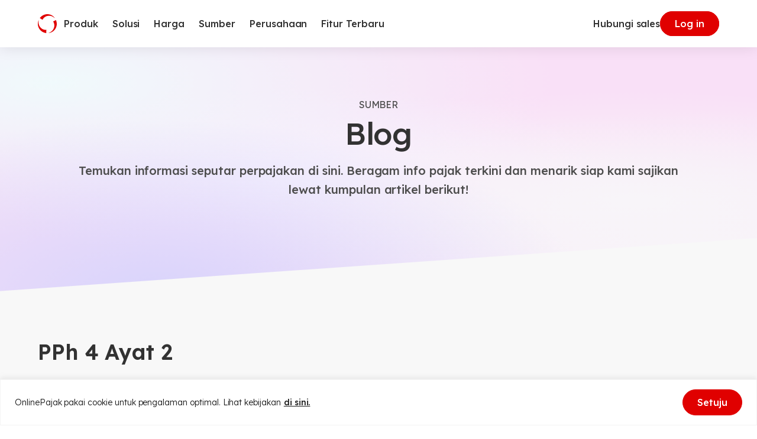

--- FILE ---
content_type: text/html
request_url: https://www.online-pajak.com/tag/pph-4-ayat-2
body_size: 54220
content:

<!DOCTYPE html>
<html lang="id-ID" class="no-js">
<head>
	<meta charset="UTF-8">
	<meta http-equiv="X-UA-Compatible" content="IE=edge">
	<meta name="viewport" content="width=device-width, initial-scale=1.0">
	<script type="228f0036362577bebca1b224-text/javascript">(function(html){html.className = html.className.replace(/\bno-js\b/,'js')})(document.documentElement);</script>
<meta name='robots' content='index, follow, max-image-preview:large, max-snippet:-1, max-video-preview:-1' />
<link rel="alternate" hreflang="id" href="https://www.online-pajak.com/tag/pph-4-ayat-2/" />
<link rel="alternate" hreflang="x-default" href="https://www.online-pajak.com/tag/pph-4-ayat-2/" />

	<!-- This site is optimized with the Yoast SEO plugin v22.7 - https://yoast.com/wordpress/plugins/seo/ -->
	<title>PPh 4 Ayat 2 Archives - OnlinePajak</title>
	<link rel="canonical" href="https://www.online-pajak.com/tag/pph-4-ayat-2/" />
	<meta property="og:locale" content="id_ID" />
	<meta property="og:type" content="article" />
	<meta property="og:title" content="PPh 4 Ayat 2 Archives - OnlinePajak" />
	<meta property="og:url" content="https://www.online-pajak.com/tag/pph-4-ayat-2/" />
	<meta property="og:site_name" content="OnlinePajak" />
	<meta name="twitter:card" content="summary_large_image" />
	<script type="application/ld+json" class="yoast-schema-graph">{"@context":"https://schema.org","@graph":[{"@type":"CollectionPage","@id":"https://www.online-pajak.com/tag/pph-4-ayat-2/","url":"https://www.online-pajak.com/tag/pph-4-ayat-2/","name":"PPh 4 Ayat 2 Archives - OnlinePajak","isPartOf":{"@id":"https://www.online-pajak.com/#website"},"primaryImageOfPage":{"@id":"https://www.online-pajak.com/tag/pph-4-ayat-2/#primaryimage"},"image":{"@id":"https://www.online-pajak.com/tag/pph-4-ayat-2/#primaryimage"},"thumbnailUrl":"https://www.online-pajak.com/wp-content/uploads/2023/01/banner-img.jpg","breadcrumb":{"@id":"https://www.online-pajak.com/tag/pph-4-ayat-2/#breadcrumb"},"inLanguage":"id-ID"},{"@type":"ImageObject","inLanguage":"id-ID","@id":"https://www.online-pajak.com/tag/pph-4-ayat-2/#primaryimage","url":"https://www.online-pajak.com/wp-content/uploads/2023/01/banner-img.jpg","contentUrl":"https://www.online-pajak.com/wp-content/uploads/2023/01/banner-img.jpg","width":1440,"height":400,"caption":"SPT Tahunan 2021: Hal yang Perlu Diperhatikan Saat Lapor Pajak"},{"@type":"BreadcrumbList","@id":"https://www.online-pajak.com/tag/pph-4-ayat-2/#breadcrumb","itemListElement":[{"@type":"ListItem","position":1,"name":"Home","item":"https://www.online-pajak.com/"},{"@type":"ListItem","position":2,"name":"PPh 4 Ayat 2"}]},{"@type":"WebSite","@id":"https://www.online-pajak.com/#website","url":"https://www.online-pajak.com/","name":"OnlinePajak","description":"Transaction Collaboration Platform","publisher":{"@id":"https://www.online-pajak.com/#organization"},"potentialAction":[{"@type":"SearchAction","target":{"@type":"EntryPoint","urlTemplate":"https://www.online-pajak.com/?s={search_term_string}"},"query-input":"required name=search_term_string"}],"inLanguage":"id-ID"},{"@type":"Organization","@id":"https://www.online-pajak.com/#organization","name":"OnlinePajak","url":"https://www.online-pajak.com/","logo":{"@type":"ImageObject","inLanguage":"id-ID","@id":"https://www.online-pajak.com/#/schema/logo/image/","url":"https://www.online-pajak.com/wp-content/uploads/2022/11/op-symbol.svg","contentUrl":"https://www.online-pajak.com/wp-content/uploads/2022/11/op-symbol.svg","width":32,"height":32,"caption":"OnlinePajak"},"image":{"@id":"https://www.online-pajak.com/#/schema/logo/image/"}}]}</script>
	<!-- / Yoast SEO plugin. -->


<link rel='dns-prefetch' href='//securepubads.g.doubleclick.net' />
<link rel="alternate" type="application/rss+xml" title="OnlinePajak &raquo; Feed" href="https://www.online-pajak.com/feed/" />
<link rel="alternate" type="application/rss+xml" title="OnlinePajak &raquo; Comments Feed" href="https://www.online-pajak.com/comments/feed/" />
<link rel="alternate" type="application/rss+xml" title="OnlinePajak &raquo; PPh 4 Ayat 2 Tag Feed" href="https://www.online-pajak.com/tag/pph-4-ayat-2/feed/" />
<link rel="alternate" type="application/rss+xml" title="OnlinePajak &raquo; Stories Feed" href="https://www.online-pajak.com/web-stories/feed/"><style id='safe-svg-svg-icon-style-inline-css'>
.safe-svg-cover{text-align:center}.safe-svg-cover .safe-svg-inside{display:inline-block;max-width:100%}.safe-svg-cover svg{height:100%;max-height:100%;max-width:100%;width:100%}

</style>
<style id='classic-theme-styles-inline-css'>
/*! This file is auto-generated */
.wp-block-button__link{color:#fff;background-color:#32373c;border-radius:9999px;box-shadow:none;text-decoration:none;padding:calc(.667em + 2px) calc(1.333em + 2px);font-size:1.125em}.wp-block-file__button{background:#32373c;color:#fff;text-decoration:none}
</style>
<style id='global-styles-inline-css'>
body{--wp--preset--color--black: #000000;--wp--preset--color--cyan-bluish-gray: #abb8c3;--wp--preset--color--white: #ffffff;--wp--preset--color--pale-pink: #f78da7;--wp--preset--color--vivid-red: #cf2e2e;--wp--preset--color--luminous-vivid-orange: #ff6900;--wp--preset--color--luminous-vivid-amber: #fcb900;--wp--preset--color--light-green-cyan: #7bdcb5;--wp--preset--color--vivid-green-cyan: #00d084;--wp--preset--color--pale-cyan-blue: #8ed1fc;--wp--preset--color--vivid-cyan-blue: #0693e3;--wp--preset--color--vivid-purple: #9b51e0;--wp--preset--gradient--vivid-cyan-blue-to-vivid-purple: linear-gradient(135deg,rgba(6,147,227,1) 0%,rgb(155,81,224) 100%);--wp--preset--gradient--light-green-cyan-to-vivid-green-cyan: linear-gradient(135deg,rgb(122,220,180) 0%,rgb(0,208,130) 100%);--wp--preset--gradient--luminous-vivid-amber-to-luminous-vivid-orange: linear-gradient(135deg,rgba(252,185,0,1) 0%,rgba(255,105,0,1) 100%);--wp--preset--gradient--luminous-vivid-orange-to-vivid-red: linear-gradient(135deg,rgba(255,105,0,1) 0%,rgb(207,46,46) 100%);--wp--preset--gradient--very-light-gray-to-cyan-bluish-gray: linear-gradient(135deg,rgb(238,238,238) 0%,rgb(169,184,195) 100%);--wp--preset--gradient--cool-to-warm-spectrum: linear-gradient(135deg,rgb(74,234,220) 0%,rgb(151,120,209) 20%,rgb(207,42,186) 40%,rgb(238,44,130) 60%,rgb(251,105,98) 80%,rgb(254,248,76) 100%);--wp--preset--gradient--blush-light-purple: linear-gradient(135deg,rgb(255,206,236) 0%,rgb(152,150,240) 100%);--wp--preset--gradient--blush-bordeaux: linear-gradient(135deg,rgb(254,205,165) 0%,rgb(254,45,45) 50%,rgb(107,0,62) 100%);--wp--preset--gradient--luminous-dusk: linear-gradient(135deg,rgb(255,203,112) 0%,rgb(199,81,192) 50%,rgb(65,88,208) 100%);--wp--preset--gradient--pale-ocean: linear-gradient(135deg,rgb(255,245,203) 0%,rgb(182,227,212) 50%,rgb(51,167,181) 100%);--wp--preset--gradient--electric-grass: linear-gradient(135deg,rgb(202,248,128) 0%,rgb(113,206,126) 100%);--wp--preset--gradient--midnight: linear-gradient(135deg,rgb(2,3,129) 0%,rgb(40,116,252) 100%);--wp--preset--font-size--small: 13px;--wp--preset--font-size--medium: 20px;--wp--preset--font-size--large: 36px;--wp--preset--font-size--x-large: 42px;--wp--preset--spacing--20: 0.44rem;--wp--preset--spacing--30: 0.67rem;--wp--preset--spacing--40: 1rem;--wp--preset--spacing--50: 1.5rem;--wp--preset--spacing--60: 2.25rem;--wp--preset--spacing--70: 3.38rem;--wp--preset--spacing--80: 5.06rem;--wp--preset--shadow--natural: 6px 6px 9px rgba(0, 0, 0, 0.2);--wp--preset--shadow--deep: 12px 12px 50px rgba(0, 0, 0, 0.4);--wp--preset--shadow--sharp: 6px 6px 0px rgba(0, 0, 0, 0.2);--wp--preset--shadow--outlined: 6px 6px 0px -3px rgba(255, 255, 255, 1), 6px 6px rgba(0, 0, 0, 1);--wp--preset--shadow--crisp: 6px 6px 0px rgba(0, 0, 0, 1);}:where(.is-layout-flex){gap: 0.5em;}:where(.is-layout-grid){gap: 0.5em;}body .is-layout-flex{display: flex;}body .is-layout-flex{flex-wrap: wrap;align-items: center;}body .is-layout-flex > *{margin: 0;}body .is-layout-grid{display: grid;}body .is-layout-grid > *{margin: 0;}:where(.wp-block-columns.is-layout-flex){gap: 2em;}:where(.wp-block-columns.is-layout-grid){gap: 2em;}:where(.wp-block-post-template.is-layout-flex){gap: 1.25em;}:where(.wp-block-post-template.is-layout-grid){gap: 1.25em;}.has-black-color{color: var(--wp--preset--color--black) !important;}.has-cyan-bluish-gray-color{color: var(--wp--preset--color--cyan-bluish-gray) !important;}.has-white-color{color: var(--wp--preset--color--white) !important;}.has-pale-pink-color{color: var(--wp--preset--color--pale-pink) !important;}.has-vivid-red-color{color: var(--wp--preset--color--vivid-red) !important;}.has-luminous-vivid-orange-color{color: var(--wp--preset--color--luminous-vivid-orange) !important;}.has-luminous-vivid-amber-color{color: var(--wp--preset--color--luminous-vivid-amber) !important;}.has-light-green-cyan-color{color: var(--wp--preset--color--light-green-cyan) !important;}.has-vivid-green-cyan-color{color: var(--wp--preset--color--vivid-green-cyan) !important;}.has-pale-cyan-blue-color{color: var(--wp--preset--color--pale-cyan-blue) !important;}.has-vivid-cyan-blue-color{color: var(--wp--preset--color--vivid-cyan-blue) !important;}.has-vivid-purple-color{color: var(--wp--preset--color--vivid-purple) !important;}.has-black-background-color{background-color: var(--wp--preset--color--black) !important;}.has-cyan-bluish-gray-background-color{background-color: var(--wp--preset--color--cyan-bluish-gray) !important;}.has-white-background-color{background-color: var(--wp--preset--color--white) !important;}.has-pale-pink-background-color{background-color: var(--wp--preset--color--pale-pink) !important;}.has-vivid-red-background-color{background-color: var(--wp--preset--color--vivid-red) !important;}.has-luminous-vivid-orange-background-color{background-color: var(--wp--preset--color--luminous-vivid-orange) !important;}.has-luminous-vivid-amber-background-color{background-color: var(--wp--preset--color--luminous-vivid-amber) !important;}.has-light-green-cyan-background-color{background-color: var(--wp--preset--color--light-green-cyan) !important;}.has-vivid-green-cyan-background-color{background-color: var(--wp--preset--color--vivid-green-cyan) !important;}.has-pale-cyan-blue-background-color{background-color: var(--wp--preset--color--pale-cyan-blue) !important;}.has-vivid-cyan-blue-background-color{background-color: var(--wp--preset--color--vivid-cyan-blue) !important;}.has-vivid-purple-background-color{background-color: var(--wp--preset--color--vivid-purple) !important;}.has-black-border-color{border-color: var(--wp--preset--color--black) !important;}.has-cyan-bluish-gray-border-color{border-color: var(--wp--preset--color--cyan-bluish-gray) !important;}.has-white-border-color{border-color: var(--wp--preset--color--white) !important;}.has-pale-pink-border-color{border-color: var(--wp--preset--color--pale-pink) !important;}.has-vivid-red-border-color{border-color: var(--wp--preset--color--vivid-red) !important;}.has-luminous-vivid-orange-border-color{border-color: var(--wp--preset--color--luminous-vivid-orange) !important;}.has-luminous-vivid-amber-border-color{border-color: var(--wp--preset--color--luminous-vivid-amber) !important;}.has-light-green-cyan-border-color{border-color: var(--wp--preset--color--light-green-cyan) !important;}.has-vivid-green-cyan-border-color{border-color: var(--wp--preset--color--vivid-green-cyan) !important;}.has-pale-cyan-blue-border-color{border-color: var(--wp--preset--color--pale-cyan-blue) !important;}.has-vivid-cyan-blue-border-color{border-color: var(--wp--preset--color--vivid-cyan-blue) !important;}.has-vivid-purple-border-color{border-color: var(--wp--preset--color--vivid-purple) !important;}.has-vivid-cyan-blue-to-vivid-purple-gradient-background{background: var(--wp--preset--gradient--vivid-cyan-blue-to-vivid-purple) !important;}.has-light-green-cyan-to-vivid-green-cyan-gradient-background{background: var(--wp--preset--gradient--light-green-cyan-to-vivid-green-cyan) !important;}.has-luminous-vivid-amber-to-luminous-vivid-orange-gradient-background{background: var(--wp--preset--gradient--luminous-vivid-amber-to-luminous-vivid-orange) !important;}.has-luminous-vivid-orange-to-vivid-red-gradient-background{background: var(--wp--preset--gradient--luminous-vivid-orange-to-vivid-red) !important;}.has-very-light-gray-to-cyan-bluish-gray-gradient-background{background: var(--wp--preset--gradient--very-light-gray-to-cyan-bluish-gray) !important;}.has-cool-to-warm-spectrum-gradient-background{background: var(--wp--preset--gradient--cool-to-warm-spectrum) !important;}.has-blush-light-purple-gradient-background{background: var(--wp--preset--gradient--blush-light-purple) !important;}.has-blush-bordeaux-gradient-background{background: var(--wp--preset--gradient--blush-bordeaux) !important;}.has-luminous-dusk-gradient-background{background: var(--wp--preset--gradient--luminous-dusk) !important;}.has-pale-ocean-gradient-background{background: var(--wp--preset--gradient--pale-ocean) !important;}.has-electric-grass-gradient-background{background: var(--wp--preset--gradient--electric-grass) !important;}.has-midnight-gradient-background{background: var(--wp--preset--gradient--midnight) !important;}.has-small-font-size{font-size: var(--wp--preset--font-size--small) !important;}.has-medium-font-size{font-size: var(--wp--preset--font-size--medium) !important;}.has-large-font-size{font-size: var(--wp--preset--font-size--large) !important;}.has-x-large-font-size{font-size: var(--wp--preset--font-size--x-large) !important;}
.wp-block-navigation a:where(:not(.wp-element-button)){color: inherit;}
:where(.wp-block-post-template.is-layout-flex){gap: 1.25em;}:where(.wp-block-post-template.is-layout-grid){gap: 1.25em;}
:where(.wp-block-columns.is-layout-flex){gap: 2em;}:where(.wp-block-columns.is-layout-grid){gap: 2em;}
.wp-block-pullquote{font-size: 1.5em;line-height: 1.6;}
</style>
<link rel='stylesheet' id='wpml-blocks-css' href='https://www.online-pajak.com/wp-content/plugins/sitepress-multilingual-cms/dist/css/blocks/styles.css?ver=4.6.5' media='all' />
<link rel='stylesheet' id='contact-form-7-css' href='https://www.online-pajak.com/wp-content/plugins/contact-form-7/includes/css/styles.css?ver=5.9.4' media='all' />
<link rel='stylesheet' id='wpml-legacy-dropdown-click-0-css' href='https://www.online-pajak.com/wp-content/plugins/sitepress-multilingual-cms/templates/language-switchers/legacy-dropdown-click/style.min.css?ver=1' media='all' />
<link rel='stylesheet' id='style-1-css' href='https://www.online-pajak.com/wp-content/themes/op-2023/dist/assets/index.534d3303.css?ver=1.0.0' media='all' />
<script id="wpml-cookie-js-extra" type="228f0036362577bebca1b224-text/javascript">
var wpml_cookies = {"wp-wpml_current_language":{"value":"id","expires":1,"path":"\/"}};
var wpml_cookies = {"wp-wpml_current_language":{"value":"id","expires":1,"path":"\/"}};
</script>
<script src="https://www.online-pajak.com/wp-content/plugins/sitepress-multilingual-cms/res/js/cookies/language-cookie.js?ver=4.6.5" id="wpml-cookie-js" type="228f0036362577bebca1b224-text/javascript"></script>
<script id="cookie-law-info-js-extra" type="228f0036362577bebca1b224-text/javascript">
var _ckyConfig = {"_ipData":[],"_assetsURL":"https:\/\/www.online-pajak.com\/wp-content\/plugins\/cookie-law-info\/lite\/frontend\/images\/","_publicURL":"https:\/\/www.online-pajak.com","_expiry":"365","_categories":[{"name":"Necessary","slug":"necessary","isNecessary":true,"ccpaDoNotSell":true,"cookies":[],"active":true,"defaultConsent":{"gdpr":true,"ccpa":true}},{"name":"Functional","slug":"functional","isNecessary":false,"ccpaDoNotSell":true,"cookies":[],"active":true,"defaultConsent":{"gdpr":true,"ccpa":false}},{"name":"Analytics","slug":"analytics","isNecessary":false,"ccpaDoNotSell":true,"cookies":[],"active":true,"defaultConsent":{"gdpr":true,"ccpa":false}},{"name":"Performance","slug":"performance","isNecessary":false,"ccpaDoNotSell":true,"cookies":[],"active":true,"defaultConsent":{"gdpr":true,"ccpa":false}},{"name":"Advertisement","slug":"advertisement","isNecessary":false,"ccpaDoNotSell":true,"cookies":[],"active":true,"defaultConsent":{"gdpr":true,"ccpa":false}}],"_activeLaw":"gdpr","_rootDomain":"","_block":"1","_showBanner":"1","_bannerConfig":{"settings":{"type":"banner","preferenceCenterType":"popup","position":"bottom","applicableLaw":"gdpr"},"behaviours":{"reloadBannerOnAccept":false,"loadAnalyticsByDefault":false,"animations":{"onLoad":"animate","onHide":"sticky"}},"config":{"revisitConsent":{"status":false,"tag":"revisit-consent","position":"bottom-left","meta":{"url":"#"},"styles":{"background-color":"#0056A7"},"elements":{"title":{"type":"text","tag":"revisit-consent-title","status":true,"styles":{"color":"#0056a7"}}}},"preferenceCenter":{"toggle":{"status":true,"tag":"detail-category-toggle","type":"toggle","states":{"active":{"styles":{"background-color":"#1863DC"}},"inactive":{"styles":{"background-color":"#D0D5D2"}}}}},"categoryPreview":{"status":false,"toggle":{"status":true,"tag":"detail-category-preview-toggle","type":"toggle","states":{"active":{"styles":{"background-color":"#1863DC"}},"inactive":{"styles":{"background-color":"#D0D5D2"}}}}},"videoPlaceholder":{"status":true,"styles":{"background-color":"#000000","border-color":"#000000","color":"#ffffff"}},"readMore":{"status":true,"tag":"readmore-button","type":"link","meta":{"noFollow":true,"newTab":true},"styles":{"color":"#1A1A1A","background-color":"transparent","border-color":"transparent"}},"auditTable":{"status":true},"optOption":{"status":true,"toggle":{"status":true,"tag":"optout-option-toggle","type":"toggle","states":{"active":{"styles":{"background-color":"#1863dc"}},"inactive":{"styles":{"background-color":"#FFFFFF"}}}}}}},"_version":"3.2.2","_logConsent":"1","_tags":[{"tag":"accept-button","styles":{"color":"#FFFFFF","background-color":"#E00000","border-color":"#E00000"}},{"tag":"reject-button","styles":{"color":"#323232","background-color":"transparent","border-color":"#E6E6E6"}},{"tag":"settings-button","styles":{"color":"#1863DC","background-color":"transparent","border-color":"#1863DC"}},{"tag":"readmore-button","styles":{"color":"#1A1A1A","background-color":"transparent","border-color":"transparent"}},{"tag":"donotsell-button","styles":{"color":"#1863DC","background-color":"transparent","border-color":"transparent"}},{"tag":"accept-button","styles":{"color":"#FFFFFF","background-color":"#E00000","border-color":"#E00000"}},{"tag":"revisit-consent","styles":{"background-color":"#0056A7"}}],"_shortCodes":[{"key":"cky_readmore","content":"<a href=\"https:\/\/www.online-pajak.com\/kebijakan-cookie-dan-kebijakan-penggunaan-layanan\" class=\"cky-policy\" aria-label=\"di sini.\" target=\"_blank\" rel=\"noopener\" data-cky-tag=\"readmore-button\">di sini.<\/a>","tag":"readmore-button","status":true,"attributes":{"rel":"nofollow","target":"_blank"}},{"key":"cky_show_desc","content":"<button class=\"cky-show-desc-btn\" data-cky-tag=\"show-desc-button\" aria-label=\"Show more\">Show more<\/button>","tag":"show-desc-button","status":true,"attributes":[]},{"key":"cky_hide_desc","content":"<button class=\"cky-show-desc-btn\" data-cky-tag=\"hide-desc-button\" aria-label=\"Show less\">Show less<\/button>","tag":"hide-desc-button","status":true,"attributes":[]},{"key":"cky_category_toggle_label","content":"[cky_{{status}}_category_label] [cky_preference_{{category_slug}}_title]","tag":"","status":true,"attributes":[]},{"key":"cky_enable_category_label","content":"Enable","tag":"","status":true,"attributes":[]},{"key":"cky_disable_category_label","content":"Disable","tag":"","status":true,"attributes":[]},{"key":"cky_video_placeholder","content":"<div class=\"video-placeholder-normal\" data-cky-tag=\"video-placeholder\" id=\"[UNIQUEID]\"><p class=\"video-placeholder-text-normal\" data-cky-tag=\"placeholder-title\">Please accept cookies to access this content<\/p><\/div>","tag":"","status":true,"attributes":[]},{"key":"cky_enable_optout_label","content":"Enable","tag":"","status":true,"attributes":[]},{"key":"cky_disable_optout_label","content":"Disable","tag":"","status":true,"attributes":[]},{"key":"cky_optout_toggle_label","content":"[cky_{{status}}_optout_label] [cky_optout_option_title]","tag":"","status":true,"attributes":[]},{"key":"cky_optout_option_title","content":"Do Not Sell or Share My Personal Information","tag":"","status":true,"attributes":[]},{"key":"cky_optout_close_label","content":"Close","tag":"","status":true,"attributes":[]}],"_rtl":"","_providersToBlock":[]};
var _ckyStyles = {"css":".cky-overlay{background: #000000; opacity: 0.4; position: fixed; top: 0; left: 0; width: 100%; height: 100%; z-index: 99999999;}.cky-hide{display: none;}.cky-btn-revisit-wrapper{display: flex; align-items: center; justify-content: center; background: #0056a7; width: 45px; height: 45px; border-radius: 50%; position: fixed; z-index: 999999; cursor: pointer;}.cky-revisit-bottom-left{bottom: 15px; left: 15px;}.cky-revisit-bottom-right{bottom: 15px; right: 15px;}.cky-btn-revisit-wrapper .cky-btn-revisit{display: flex; align-items: center; justify-content: center; background: none; border: none; cursor: pointer; position: relative; margin: 0; padding: 0;}.cky-btn-revisit-wrapper .cky-btn-revisit img{max-width: fit-content; margin: 0; height: 30px; width: 30px;}.cky-revisit-bottom-left:hover::before{content: attr(data-tooltip); position: absolute; background: #4e4b66; color: #ffffff; left: calc(100% + 7px); font-size: 12px; line-height: 16px; width: max-content; padding: 4px 8px; border-radius: 4px;}.cky-revisit-bottom-left:hover::after{position: absolute; content: \"\"; border: 5px solid transparent; left: calc(100% + 2px); border-left-width: 0; border-right-color: #4e4b66;}.cky-revisit-bottom-right:hover::before{content: attr(data-tooltip); position: absolute; background: #4e4b66; color: #ffffff; right: calc(100% + 7px); font-size: 12px; line-height: 16px; width: max-content; padding: 4px 8px; border-radius: 4px;}.cky-revisit-bottom-right:hover::after{position: absolute; content: \"\"; border: 5px solid transparent; right: calc(100% + 2px); border-right-width: 0; border-left-color: #4e4b66;}.cky-revisit-hide{display: none;}.cky-consent-container{position: fixed; width: 100%; box-sizing: border-box; z-index: 9999999;}.cky-consent-container .cky-consent-bar{background: #ffffff; border: 1px solid; padding: 16.5px 24px; box-shadow: 0 -1px 10px 0 #acabab4d;}.cky-banner-bottom{bottom: 0; left: 0;}.cky-banner-top{top: 0; left: 0;}.cky-custom-brand-logo-wrapper .cky-custom-brand-logo{width: 100px; height: auto; margin: 0 0 12px 0;}.cky-notice .cky-title{color: #212121; font-weight: 700; font-size: 18px; line-height: 24px; margin: 0 0 12px 0;}.cky-notice-group{display: flex; justify-content: space-between; align-items: center; font-size: 14px; line-height: 24px; font-weight: 400;}.cky-notice-des *,.cky-preference-content-wrapper *,.cky-accordion-header-des *,.cky-gpc-wrapper .cky-gpc-desc *{font-size: 14px;}.cky-notice-des{color: #212121; font-size: 14px; line-height: 24px; font-weight: 400;}.cky-notice-des img{height: 25px; width: 25px;}.cky-consent-bar .cky-notice-des p,.cky-gpc-wrapper .cky-gpc-desc p,.cky-preference-body-wrapper .cky-preference-content-wrapper p,.cky-accordion-header-wrapper .cky-accordion-header-des p,.cky-cookie-des-table li div:last-child p{color: inherit; margin-top: 0; overflow-wrap: break-word;}.cky-notice-des P:last-child,.cky-preference-content-wrapper p:last-child,.cky-cookie-des-table li div:last-child p:last-child,.cky-gpc-wrapper .cky-gpc-desc p:last-child{margin-bottom: 0;}.cky-notice-des a.cky-policy,.cky-notice-des button.cky-policy{font-size: 14px; color: #1863dc; white-space: nowrap; cursor: pointer; background: transparent; border: 1px solid; text-decoration: underline;}.cky-notice-des button.cky-policy{padding: 0;}.cky-notice-des a.cky-policy:focus-visible,.cky-notice-des button.cky-policy:focus-visible,.cky-preference-content-wrapper .cky-show-desc-btn:focus-visible,.cky-accordion-header .cky-accordion-btn:focus-visible,.cky-preference-header .cky-btn-close:focus-visible,.cky-switch input[type=\"checkbox\"]:focus-visible,.cky-footer-wrapper a:focus-visible,.cky-btn:focus-visible{outline: 2px solid #1863dc; outline-offset: 2px;}.cky-btn:focus:not(:focus-visible),.cky-accordion-header .cky-accordion-btn:focus:not(:focus-visible),.cky-preference-content-wrapper .cky-show-desc-btn:focus:not(:focus-visible),.cky-btn-revisit-wrapper .cky-btn-revisit:focus:not(:focus-visible),.cky-preference-header .cky-btn-close:focus:not(:focus-visible),.cky-consent-bar .cky-banner-btn-close:focus:not(:focus-visible){outline: 0;}button.cky-show-desc-btn:not(:hover):not(:active){color: #1863dc; background: transparent;}button.cky-accordion-btn:not(:hover):not(:active),button.cky-banner-btn-close:not(:hover):not(:active),button.cky-btn-close:not(:hover):not(:active),button.cky-btn-revisit:not(:hover):not(:active){background: transparent;}.cky-consent-bar button:hover,.cky-modal.cky-modal-open button:hover,.cky-consent-bar button:focus,.cky-modal.cky-modal-open button:focus{text-decoration: none;}.cky-notice-btn-wrapper{display: flex; justify-content: center; align-items: center; margin-left: 15px;}.cky-notice-btn-wrapper .cky-btn{text-shadow: none; box-shadow: none;}.cky-btn{font-size: 14px; font-family: inherit; line-height: 24px; padding: 8px 27px; font-weight: 500; margin: 0 8px 0 0; border-radius: 2px; white-space: nowrap; cursor: pointer; text-align: center; text-transform: none; min-height: 0;}.cky-btn:hover{opacity: 0.8;}.cky-btn-customize{color: #1863dc; background: transparent; border: 2px solid #1863dc;}.cky-btn-reject{color: #1863dc; background: transparent; border: 2px solid #1863dc;}.cky-btn-accept{background: #1863dc; color: #ffffff; border: 2px solid #1863dc;}.cky-btn:last-child{margin-right: 0;}@media (max-width: 768px){.cky-notice-group{display: block;}.cky-notice-btn-wrapper{margin-left: 0;}.cky-notice-btn-wrapper .cky-btn{flex: auto; max-width: 100%; margin-top: 10px; white-space: unset;}}@media (max-width: 576px){.cky-notice-btn-wrapper{flex-direction: column;}.cky-custom-brand-logo-wrapper, .cky-notice .cky-title, .cky-notice-des, .cky-notice-btn-wrapper{padding: 0 28px;}.cky-consent-container .cky-consent-bar{padding: 16.5px 0;}.cky-notice-des{max-height: 40vh; overflow-y: scroll;}.cky-notice-btn-wrapper .cky-btn{width: 100%; padding: 8px; margin-right: 0;}.cky-notice-btn-wrapper .cky-btn-accept{order: 1;}.cky-notice-btn-wrapper .cky-btn-reject{order: 3;}.cky-notice-btn-wrapper .cky-btn-customize{order: 2;}}@media (max-width: 425px){.cky-custom-brand-logo-wrapper, .cky-notice .cky-title, .cky-notice-des, .cky-notice-btn-wrapper{padding: 0 24px;}.cky-notice-btn-wrapper{flex-direction: column;}.cky-btn{width: 100%; margin: 10px 0 0 0;}.cky-notice-btn-wrapper .cky-btn-customize{order: 2;}.cky-notice-btn-wrapper .cky-btn-reject{order: 3;}.cky-notice-btn-wrapper .cky-btn-accept{order: 1; margin-top: 16px;}}@media (max-width: 352px){.cky-notice .cky-title{font-size: 16px;}.cky-notice-des *{font-size: 12px;}.cky-notice-des, .cky-btn{font-size: 12px;}}.cky-modal.cky-modal-open{display: flex; visibility: visible; -webkit-transform: translate(-50%, -50%); -moz-transform: translate(-50%, -50%); -ms-transform: translate(-50%, -50%); -o-transform: translate(-50%, -50%); transform: translate(-50%, -50%); top: 50%; left: 50%; transition: all 1s ease;}.cky-modal{box-shadow: 0 32px 68px rgba(0, 0, 0, 0.3); margin: 0 auto; position: fixed; max-width: 100%; background: #ffffff; top: 50%; box-sizing: border-box; border-radius: 6px; z-index: 999999999; color: #212121; -webkit-transform: translate(-50%, 100%); -moz-transform: translate(-50%, 100%); -ms-transform: translate(-50%, 100%); -o-transform: translate(-50%, 100%); transform: translate(-50%, 100%); visibility: hidden; transition: all 0s ease;}.cky-preference-center{max-height: 79vh; overflow: hidden; width: 845px; overflow: hidden; flex: 1 1 0; display: flex; flex-direction: column; border-radius: 6px;}.cky-preference-header{display: flex; align-items: center; justify-content: space-between; padding: 22px 24px; border-bottom: 1px solid;}.cky-preference-header .cky-preference-title{font-size: 18px; font-weight: 700; line-height: 24px;}.cky-preference-header .cky-btn-close{margin: 0; cursor: pointer; vertical-align: middle; padding: 0; background: none; border: none; width: auto; height: auto; min-height: 0; line-height: 0; text-shadow: none; box-shadow: none;}.cky-preference-header .cky-btn-close img{margin: 0; height: 10px; width: 10px;}.cky-preference-body-wrapper{padding: 0 24px; flex: 1; overflow: auto; box-sizing: border-box;}.cky-preference-content-wrapper,.cky-gpc-wrapper .cky-gpc-desc{font-size: 14px; line-height: 24px; font-weight: 400; padding: 12px 0;}.cky-preference-content-wrapper{border-bottom: 1px solid;}.cky-preference-content-wrapper img{height: 25px; width: 25px;}.cky-preference-content-wrapper .cky-show-desc-btn{font-size: 14px; font-family: inherit; color: #1863dc; text-decoration: none; line-height: 24px; padding: 0; margin: 0; white-space: nowrap; cursor: pointer; background: transparent; border-color: transparent; text-transform: none; min-height: 0; text-shadow: none; box-shadow: none;}.cky-accordion-wrapper{margin-bottom: 10px;}.cky-accordion{border-bottom: 1px solid;}.cky-accordion:last-child{border-bottom: none;}.cky-accordion .cky-accordion-item{display: flex; margin-top: 10px;}.cky-accordion .cky-accordion-body{display: none;}.cky-accordion.cky-accordion-active .cky-accordion-body{display: block; padding: 0 22px; margin-bottom: 16px;}.cky-accordion-header-wrapper{cursor: pointer; width: 100%;}.cky-accordion-item .cky-accordion-header{display: flex; justify-content: space-between; align-items: center;}.cky-accordion-header .cky-accordion-btn{font-size: 16px; font-family: inherit; color: #212121; line-height: 24px; background: none; border: none; font-weight: 700; padding: 0; margin: 0; cursor: pointer; text-transform: none; min-height: 0; text-shadow: none; box-shadow: none;}.cky-accordion-header .cky-always-active{color: #008000; font-weight: 600; line-height: 24px; font-size: 14px;}.cky-accordion-header-des{font-size: 14px; line-height: 24px; margin: 10px 0 16px 0;}.cky-accordion-chevron{margin-right: 22px; position: relative; cursor: pointer;}.cky-accordion-chevron-hide{display: none;}.cky-accordion .cky-accordion-chevron i::before{content: \"\"; position: absolute; border-right: 1.4px solid; border-bottom: 1.4px solid; border-color: inherit; height: 6px; width: 6px; -webkit-transform: rotate(-45deg); -moz-transform: rotate(-45deg); -ms-transform: rotate(-45deg); -o-transform: rotate(-45deg); transform: rotate(-45deg); transition: all 0.2s ease-in-out; top: 8px;}.cky-accordion.cky-accordion-active .cky-accordion-chevron i::before{-webkit-transform: rotate(45deg); -moz-transform: rotate(45deg); -ms-transform: rotate(45deg); -o-transform: rotate(45deg); transform: rotate(45deg);}.cky-audit-table{background: #f4f4f4; border-radius: 6px;}.cky-audit-table .cky-empty-cookies-text{color: inherit; font-size: 12px; line-height: 24px; margin: 0; padding: 10px;}.cky-audit-table .cky-cookie-des-table{font-size: 12px; line-height: 24px; font-weight: normal; padding: 15px 10px; border-bottom: 1px solid; border-bottom-color: inherit; margin: 0;}.cky-audit-table .cky-cookie-des-table:last-child{border-bottom: none;}.cky-audit-table .cky-cookie-des-table li{list-style-type: none; display: flex; padding: 3px 0;}.cky-audit-table .cky-cookie-des-table li:first-child{padding-top: 0;}.cky-cookie-des-table li div:first-child{width: 100px; font-weight: 600; word-break: break-word; word-wrap: break-word;}.cky-cookie-des-table li div:last-child{flex: 1; word-break: break-word; word-wrap: break-word; margin-left: 8px;}.cky-footer-shadow{display: block; width: 100%; height: 40px; background: linear-gradient(180deg, rgba(255, 255, 255, 0) 0%, #ffffff 100%); position: absolute; bottom: calc(100% - 1px);}.cky-footer-wrapper{position: relative;}.cky-prefrence-btn-wrapper{display: flex; flex-wrap: wrap; align-items: center; justify-content: center; padding: 22px 24px; border-top: 1px solid;}.cky-prefrence-btn-wrapper .cky-btn{flex: auto; max-width: 100%; text-shadow: none; box-shadow: none;}.cky-btn-preferences{color: #1863dc; background: transparent; border: 2px solid #1863dc;}.cky-preference-header,.cky-preference-body-wrapper,.cky-preference-content-wrapper,.cky-accordion-wrapper,.cky-accordion,.cky-accordion-wrapper,.cky-footer-wrapper,.cky-prefrence-btn-wrapper{border-color: inherit;}@media (max-width: 845px){.cky-modal{max-width: calc(100% - 16px);}}@media (max-width: 576px){.cky-modal{max-width: 100%;}.cky-preference-center{max-height: 100vh;}.cky-prefrence-btn-wrapper{flex-direction: column;}.cky-accordion.cky-accordion-active .cky-accordion-body{padding-right: 0;}.cky-prefrence-btn-wrapper .cky-btn{width: 100%; margin: 10px 0 0 0;}.cky-prefrence-btn-wrapper .cky-btn-reject{order: 3;}.cky-prefrence-btn-wrapper .cky-btn-accept{order: 1; margin-top: 0;}.cky-prefrence-btn-wrapper .cky-btn-preferences{order: 2;}}@media (max-width: 425px){.cky-accordion-chevron{margin-right: 15px;}.cky-notice-btn-wrapper{margin-top: 0;}.cky-accordion.cky-accordion-active .cky-accordion-body{padding: 0 15px;}}@media (max-width: 352px){.cky-preference-header .cky-preference-title{font-size: 16px;}.cky-preference-header{padding: 16px 24px;}.cky-preference-content-wrapper *, .cky-accordion-header-des *{font-size: 12px;}.cky-preference-content-wrapper, .cky-preference-content-wrapper .cky-show-more, .cky-accordion-header .cky-always-active, .cky-accordion-header-des, .cky-preference-content-wrapper .cky-show-desc-btn, .cky-notice-des a.cky-policy{font-size: 12px;}.cky-accordion-header .cky-accordion-btn{font-size: 14px;}}.cky-switch{display: flex;}.cky-switch input[type=\"checkbox\"]{position: relative; width: 44px; height: 24px; margin: 0; background: #d0d5d2; -webkit-appearance: none; border-radius: 50px; cursor: pointer; outline: 0; border: none; top: 0;}.cky-switch input[type=\"checkbox\"]:checked{background: #1863dc;}.cky-switch input[type=\"checkbox\"]:before{position: absolute; content: \"\"; height: 20px; width: 20px; left: 2px; bottom: 2px; border-radius: 50%; background-color: white; -webkit-transition: 0.4s; transition: 0.4s; margin: 0;}.cky-switch input[type=\"checkbox\"]:after{display: none;}.cky-switch input[type=\"checkbox\"]:checked:before{-webkit-transform: translateX(20px); -ms-transform: translateX(20px); transform: translateX(20px);}@media (max-width: 425px){.cky-switch input[type=\"checkbox\"]{width: 38px; height: 21px;}.cky-switch input[type=\"checkbox\"]:before{height: 17px; width: 17px;}.cky-switch input[type=\"checkbox\"]:checked:before{-webkit-transform: translateX(17px); -ms-transform: translateX(17px); transform: translateX(17px);}}.cky-consent-bar .cky-banner-btn-close{position: absolute; right: 9px; top: 5px; background: none; border: none; cursor: pointer; padding: 0; margin: 0; min-height: 0; line-height: 0; height: auto; width: auto; text-shadow: none; box-shadow: none;}.cky-consent-bar .cky-banner-btn-close img{height: 9px; width: 9px; margin: 0;}.cky-notice-btn-wrapper .cky-btn-do-not-sell{font-size: 14px; line-height: 24px; padding: 6px 0; margin: 0; font-weight: 500; background: none; border-radius: 2px; border: none; cursor: pointer; text-align: left; color: #1863dc; background: transparent; border-color: transparent; box-shadow: none; text-shadow: none;}.cky-consent-bar .cky-banner-btn-close:focus-visible,.cky-notice-btn-wrapper .cky-btn-do-not-sell:focus-visible,.cky-opt-out-btn-wrapper .cky-btn:focus-visible,.cky-opt-out-checkbox-wrapper input[type=\"checkbox\"].cky-opt-out-checkbox:focus-visible{outline: 2px solid #1863dc; outline-offset: 2px;}@media (max-width: 768px){.cky-notice-btn-wrapper{margin-left: 0; margin-top: 10px; justify-content: left;}.cky-notice-btn-wrapper .cky-btn-do-not-sell{padding: 0;}}@media (max-width: 352px){.cky-notice-btn-wrapper .cky-btn-do-not-sell, .cky-notice-des a.cky-policy{font-size: 12px;}}.cky-opt-out-wrapper{padding: 12px 0;}.cky-opt-out-wrapper .cky-opt-out-checkbox-wrapper{display: flex; align-items: center;}.cky-opt-out-checkbox-wrapper .cky-opt-out-checkbox-label{font-size: 16px; font-weight: 700; line-height: 24px; margin: 0 0 0 12px; cursor: pointer;}.cky-opt-out-checkbox-wrapper input[type=\"checkbox\"].cky-opt-out-checkbox{background-color: #ffffff; border: 1px solid black; width: 20px; height: 18.5px; margin: 0; -webkit-appearance: none; position: relative; display: flex; align-items: center; justify-content: center; border-radius: 2px; cursor: pointer;}.cky-opt-out-checkbox-wrapper input[type=\"checkbox\"].cky-opt-out-checkbox:checked{background-color: #1863dc; border: none;}.cky-opt-out-checkbox-wrapper input[type=\"checkbox\"].cky-opt-out-checkbox:checked::after{left: 6px; bottom: 4px; width: 7px; height: 13px; border: solid #ffffff; border-width: 0 3px 3px 0; border-radius: 2px; -webkit-transform: rotate(45deg); -ms-transform: rotate(45deg); transform: rotate(45deg); content: \"\"; position: absolute; box-sizing: border-box;}.cky-opt-out-checkbox-wrapper.cky-disabled .cky-opt-out-checkbox-label,.cky-opt-out-checkbox-wrapper.cky-disabled input[type=\"checkbox\"].cky-opt-out-checkbox{cursor: no-drop;}.cky-gpc-wrapper{margin: 0 0 0 32px;}.cky-footer-wrapper .cky-opt-out-btn-wrapper{display: flex; flex-wrap: wrap; align-items: center; justify-content: center; padding: 22px 24px;}.cky-opt-out-btn-wrapper .cky-btn{flex: auto; max-width: 100%; text-shadow: none; box-shadow: none;}.cky-opt-out-btn-wrapper .cky-btn-cancel{border: 1px solid #dedfe0; background: transparent; color: #858585;}.cky-opt-out-btn-wrapper .cky-btn-confirm{background: #1863dc; color: #ffffff; border: 1px solid #1863dc;}@media (max-width: 352px){.cky-opt-out-checkbox-wrapper .cky-opt-out-checkbox-label{font-size: 14px;}.cky-gpc-wrapper .cky-gpc-desc, .cky-gpc-wrapper .cky-gpc-desc *{font-size: 12px;}.cky-opt-out-checkbox-wrapper input[type=\"checkbox\"].cky-opt-out-checkbox{width: 16px; height: 16px;}.cky-opt-out-checkbox-wrapper input[type=\"checkbox\"].cky-opt-out-checkbox:checked::after{left: 5px; bottom: 4px; width: 3px; height: 9px;}.cky-gpc-wrapper{margin: 0 0 0 28px;}}.video-placeholder-youtube{background-size: 100% 100%; background-position: center; background-repeat: no-repeat; background-color: #b2b0b059; position: relative; display: flex; align-items: center; justify-content: center; max-width: 100%;}.video-placeholder-text-youtube{text-align: center; align-items: center; padding: 10px 16px; background-color: #000000cc; color: #ffffff; border: 1px solid; border-radius: 2px; cursor: pointer;}.video-placeholder-normal{background-image: url(\"\/wp-content\/plugins\/cookie-law-info\/lite\/frontend\/images\/placeholder.svg\"); background-size: 80px; background-position: center; background-repeat: no-repeat; background-color: #b2b0b059; position: relative; display: flex; align-items: flex-end; justify-content: center; max-width: 100%;}.video-placeholder-text-normal{align-items: center; padding: 10px 16px; text-align: center; border: 1px solid; border-radius: 2px; cursor: pointer;}.cky-rtl{direction: rtl; text-align: right;}.cky-rtl .cky-banner-btn-close{left: 9px; right: auto;}.cky-rtl .cky-notice-btn-wrapper .cky-btn:last-child{margin-right: 8px;}.cky-rtl .cky-notice-btn-wrapper .cky-btn:first-child{margin-right: 0;}.cky-rtl .cky-notice-btn-wrapper{margin-left: 0; margin-right: 15px;}.cky-rtl .cky-prefrence-btn-wrapper .cky-btn{margin-right: 8px;}.cky-rtl .cky-prefrence-btn-wrapper .cky-btn:first-child{margin-right: 0;}.cky-rtl .cky-accordion .cky-accordion-chevron i::before{border: none; border-left: 1.4px solid; border-top: 1.4px solid; left: 12px;}.cky-rtl .cky-accordion.cky-accordion-active .cky-accordion-chevron i::before{-webkit-transform: rotate(-135deg); -moz-transform: rotate(-135deg); -ms-transform: rotate(-135deg); -o-transform: rotate(-135deg); transform: rotate(-135deg);}@media (max-width: 768px){.cky-rtl .cky-notice-btn-wrapper{margin-right: 0;}}@media (max-width: 576px){.cky-rtl .cky-notice-btn-wrapper .cky-btn:last-child{margin-right: 0;}.cky-rtl .cky-prefrence-btn-wrapper .cky-btn{margin-right: 0;}.cky-rtl .cky-accordion.cky-accordion-active .cky-accordion-body{padding: 0 22px 0 0;}}@media (max-width: 425px){.cky-rtl .cky-accordion.cky-accordion-active .cky-accordion-body{padding: 0 15px 0 0;}}.cky-rtl .cky-opt-out-btn-wrapper .cky-btn{margin-right: 12px;}.cky-rtl .cky-opt-out-btn-wrapper .cky-btn:first-child{margin-right: 0;}.cky-rtl .cky-opt-out-checkbox-wrapper .cky-opt-out-checkbox-label{margin: 0 12px 0 0;}"};
</script>
<script src="https://www.online-pajak.com/wp-content/plugins/cookie-law-info/lite/frontend/js/script.min.js?ver=3.2.2" id="cookie-law-info-js" type="228f0036362577bebca1b224-text/javascript"></script>
<script src="https://www.online-pajak.com/wp-content/plugins/sitepress-multilingual-cms/templates/language-switchers/legacy-dropdown-click/script.min.js?ver=1" id="wpml-legacy-dropdown-click-0-js" type="228f0036362577bebca1b224-text/javascript"></script>
<link rel="https://api.w.org/" href="https://www.online-pajak.com/wp-json/" /><link rel="alternate" type="application/json" href="https://www.online-pajak.com/wp-json/wp/v2/tags/820" /><meta name="generator" content="WPML ver:4.6.5 stt:1,25;" />
<style id="cky-style-inline">[data-cky-tag]{visibility:hidden;}</style>					<script type="228f0036362577bebca1b224-text/javascript">
			window.googletag = window.googletag || {cmd: []};
			googletag.cmd.push(function() {
				var mapping1 = googletag
				.sizeMapping()
				.addSize([0, 0], [])
				.addSize([340, 0], [[320, 50]])
				.addSize([748, 0], [[728, 90]])
				.build();

				googletag.defineSlot('/22900556175/online-pajak/blog/blog', [[728, 90], [320, 50]], 'adSlot-blog')
				.defineSizeMapping(mapping1)
				.addService(googletag.pubads());

				googletag.pubads()
				.setTargeting('post-category','pph-4-ayat-2');

				googletag.pubads().enableSingleRequest();
				googletag.pubads().collapseEmptyDivs();
				googletag.enableServices();
			});
		</script>
	<!-- Google Tag Manager -->
<script type="228f0036362577bebca1b224-text/javascript">(function(w,d,s,l,i){w[l]=w[l]||[];w[l].push({'gtm.start':
new Date().getTime(),event:'gtm.js'});var f=d.getElementsByTagName(s)[0],
j=d.createElement(s),dl=l!='dataLayer'?'&l='+l:'';j.async=true;j.src=
'https://www.googletagmanager.com/gtm.js?id='+i+dl;f.parentNode.insertBefore(j,f);
})(window,document,'script','dataLayer','GTM-PL8R94');</script>
<!-- End Google Tag Manager -->
<!-- Add arcade listener -->
<script type="228f0036362577bebca1b224-text/javascript"> 
window.addEventListener("message", function (event) {
  // It's important to check the origin in case there are other scripts sending postMessages
  var events_to_include = ["flow_rendered", "step_reached", "overlay_clicked"];
  if (
    event.origin === "https://demo.arcade.software" &&
    events_to_include.includes(
      event.data.eventName.replace(/\s+/g, "_").toLowerCase()
    )
  ) {
    window.dataLayer.push({
      event: event.data.eventName.replace(/\s+/g, "_").toLowerCase(),
      flow_name: event.data.flowName,
      step_initial: event.data.isInitialStep || "",
      step_final: event.data.isFinalStep || "",
      is_cta: event.data.isCta || "",
      button_label: event.data.buttonLabel || "",
      content_title: event.data.title || "",
      url: event.data.linkUrl || "",
    });
  }
});
</script><link rel="icon" href="https://www.online-pajak.com/wp-content/uploads/2023/01/cropped-favicon-32x32.png" sizes="32x32" />
<link rel="icon" href="https://www.online-pajak.com/wp-content/uploads/2023/01/cropped-favicon-192x192.png" sizes="192x192" />
<link rel="apple-touch-icon" href="https://www.online-pajak.com/wp-content/uploads/2023/01/cropped-favicon-180x180.png" />
<meta name="msapplication-TileImage" content="https://www.online-pajak.com/wp-content/uploads/2023/01/cropped-favicon-270x270.png" />
		<style id="wp-custom-css">
			.page-id-59849 .logos__container .logo img {
	height: 60px !important;
}

/* Custom Header & Footer */
.site-header--custom .site-header__logo a[href="#"] {
	pointer-events: none;
}

@media (max-width: 767px) {
	.page-id-59849 .logos__container .logo img {
		height: 40px !important;
	}
}		</style>
		</head>
<body class="archive tag tag-pph-4-ayat-2 tag-820 wp-custom-logo">
	<!-- Google Tag Manager (noscript) -->
<noscript><iframe src="https://www.googletagmanager.com/ns.html?id=GTM-PL8R94"
height="0" width="0" style="display:none;visibility:hidden"></iframe></noscript>
<!-- End Google Tag Manager (noscript) -->
	<header class="site-header">
	<div class="container">
		<div class="site-header__wrapper">
			<div class="site-header__left">
				<div class="site-header__logo">
					<a href="https://www.online-pajak.com/" class="custom-logo-link" rel="home"><img width="32" height="32" src="https://www.online-pajak.com/wp-content/uploads/2022/11/op-symbol.svg" class="custom-logo" alt="OnlinePajak" decoding="async" /></a>				</div>
				<div class="site-header__menu site-header__menu--primary">
					<ul id="menu-header" class="menu mega-menu"><li class=' menu-item menu-item-type-custom menu-item-object-custom menu-item-has-children menu-item-lv-0 menu-item-has-children--multi-level'><a href="#"><div class="menu-item__content">Produk<span class="menu-item__chevron"><svg viewBox="0 0 32 32" fill="none" xmlns="http://www.w3.org/2000/svg">
<path d="M22.8328 12.6667C23.0328 12.8445 23.1328 13.0725 23.1328 13.3507C23.1328 13.628 23.0328 13.8667 22.8328 14.0667L16.8328 20.0334C16.7217 20.1667 16.5937 20.2614 16.4488 20.3174C16.3048 20.3725 16.155 20.4 15.9995 20.4C15.8439 20.4 15.6937 20.3725 15.5488 20.3174C15.4048 20.2614 15.2773 20.1667 15.1661 20.0334L9.13281 14.0334C8.95503 13.8334 8.86614 13.6058 8.86614 13.3507C8.86614 13.0947 8.96614 12.8667 9.16614 12.6667C9.36614 12.4667 9.59948 12.3667 9.86614 12.3667C10.1328 12.3667 10.3661 12.4667 10.5661 12.6667L15.9995 18.0667L21.4661 12.6334C21.6439 12.4334 21.8661 12.3334 22.1328 12.3334C22.3995 12.3334 22.6328 12.4445 22.8328 12.6667Z" fill="currentColor"/>
</svg>
</span></div></a>
<ul class="sub-menu">
<li class=' menu-item menu-item-type-custom menu-item-object-custom menu-item-has-children menu-item-lv-1 menu-item-has-children--standard menu-item-has-icon menu-item-has-desc'><a href="/transaksi"><div class="menu-item__icon"><?xml version="1.0" encoding="UTF-8"?> <svg xmlns="http://www.w3.org/2000/svg" width="24" height="24" viewBox="0 0 24 24" fill="none"><path d="M4.75 9.975L2.275 7.475C2.175 7.39167 2.10433 7.29567 2.063 7.187C2.021 7.079 2 6.96667 2 6.85C2 6.73333 2.021 6.62067 2.063 6.512C2.10433 6.404 2.175 6.30833 2.275 6.225L4.75 3.725C4.9 3.575 5.075 3.5 5.275 3.5C5.475 3.5 5.65 3.575 5.8 3.725C5.95 3.875 6.02933 4.05 6.038 4.25C6.046 4.45 5.96667 4.63333 5.8 4.8L4.5 6.1H7.125C7.34167 6.1 7.521 6.17067 7.663 6.312C7.80433 6.454 7.875 6.63333 7.875 6.85C7.875 7.06667 7.80433 7.246 7.663 7.388C7.521 7.52933 7.34167 7.6 7.125 7.6H4.5L5.825 8.925C5.975 9.075 6.05 9.25 6.05 9.45C6.05 9.65 5.96667 9.825 5.8 9.975C5.66667 10.125 5.496 10.2 5.288 10.2C5.07933 10.2 4.9 10.125 4.75 9.975Z" fill="currentColor"></path><path d="M18.075 20.975C17.9083 20.8417 17.8293 20.6707 17.838 20.462C17.846 20.254 17.925 20.075 18.075 19.925L19.375 18.6H16.75C16.5333 18.6 16.3543 18.529 16.213 18.387C16.071 18.2457 16 18.0667 16 17.85C16 17.6333 16.071 17.4543 16.213 17.313C16.3543 17.171 16.5333 17.1 16.75 17.1H19.375L18.05 15.775C17.9 15.625 17.825 15.45 17.825 15.25C17.825 15.05 17.9083 14.875 18.075 14.725C18.2083 14.575 18.3793 14.5 18.588 14.5C18.796 14.5 18.975 14.575 19.125 14.725L21.6 17.225C21.7 17.3083 21.771 17.404 21.813 17.512C21.8543 17.6207 21.875 17.7333 21.875 17.85C21.875 17.9667 21.8543 18.079 21.813 18.187C21.771 18.2957 21.7 18.3917 21.6 18.475L19.125 20.975C18.975 21.125 18.796 21.2 18.588 21.2C18.3793 21.2 18.2083 21.125 18.075 20.975Z" fill="currentColor"></path><path d="M14.07 15.8092C14.2867 15.8092 14.466 15.7378 14.608 15.595C14.7493 15.4515 14.82 15.2703 14.82 15.0513V12.0197C14.82 11.8008 14.7493 11.6196 14.608 11.4761C14.466 11.3332 14.2867 11.2618 14.07 11.2618H10.82V9.74604H14.07C14.2867 9.74604 14.466 9.67429 14.608 9.5308C14.7493 9.38798 14.82 9.2071 14.82 8.98815C14.82 8.7692 14.7493 8.58798 14.608 8.44448C14.466 8.30166 14.2867 8.23025 14.07 8.23025H12.82V7.97762C12.82 7.75867 12.7493 7.57745 12.608 7.43396C12.466 7.29114 12.2867 7.21973 12.07 7.21973C11.8533 7.21973 11.6743 7.29114 11.533 7.43396C11.391 7.57745 11.32 7.75867 11.32 7.97762V8.23025H10.07C9.85333 8.23025 9.67433 8.30166 9.533 8.44448C9.391 8.58798 9.32 8.7692 9.32 8.98815V12.0197C9.32 12.2387 9.391 12.4196 9.533 12.5624C9.67433 12.7059 9.85333 12.7776 10.07 12.7776H13.32V14.2934H10.07C9.85333 14.2934 9.67433 14.3648 9.533 14.5076C9.391 14.6511 9.32 14.8324 9.32 15.0513C9.32 15.2703 9.391 15.4515 9.533 15.595C9.67433 15.7378 9.85333 15.8092 10.07 15.8092H11.32V16.0618C11.32 16.2808 11.391 16.462 11.533 16.6055C11.6743 16.7483 11.8533 16.8197 12.07 16.8197C12.2867 16.8197 12.466 16.7483 12.608 16.6055C12.7493 16.462 12.82 16.2808 12.82 16.0618V15.8092H14.07Z" fill="currentColor"></path></svg> </div><div class="menu-item__content">Transaksi<div class="menu-item__desc">Cek semua fitur Transaksi</div></div><div class="menu-item__arrow"><svg width="24" height="24" viewBox="0 0 24 24" fill="none" xmlns="http://www.w3.org/2000/svg"><path d="M8.87539 17.1249C8.72539 16.9749 8.65039 16.7999 8.65039 16.5999C8.65039 16.3999 8.72539 16.2249 8.87539 16.0749L12.9504 11.9999L8.87539 7.9249C8.72539 7.7749 8.65039 7.5999 8.65039 7.3999C8.65039 7.1999 8.72539 7.0249 8.87539 6.8749C9.02539 6.7249 9.20039 6.6499 9.40039 6.6499C9.60039 6.6499 9.77539 6.7249 9.92539 6.8749L14.4254 11.3749C14.5087 11.4582 14.5714 11.5539 14.6134 11.6619C14.6547 11.7706 14.6754 11.8832 14.6754 11.9999C14.6754 12.1166 14.6547 12.2289 14.6134 12.3369C14.5714 12.4456 14.5087 12.5416 14.4254 12.6249L9.92539 17.1249C9.77539 17.2749 9.60039 17.3499 9.40039 17.3499C9.20039 17.3499 9.02539 17.2749 8.87539 17.1249Z" fill="currentColor"/>
				</svg></div></a>
	<ul class="sub-menu">
<li class=' menu-item menu-item-type-post_type menu-item-object-page menu-item-lv-2 menu-item-has-icon'><a href="https://www.online-pajak.com/transaksi/"><div class="menu-item__icon"><?xml version="1.0" encoding="UTF-8"?> <svg xmlns="http://www.w3.org/2000/svg" width="24" height="24" viewBox="0 0 24 24" fill="none"><path d="M4.75 9.975L2.275 7.475C2.175 7.39167 2.10433 7.29567 2.063 7.187C2.021 7.079 2 6.96667 2 6.85C2 6.73333 2.021 6.62067 2.063 6.512C2.10433 6.404 2.175 6.30833 2.275 6.225L4.75 3.725C4.9 3.575 5.075 3.5 5.275 3.5C5.475 3.5 5.65 3.575 5.8 3.725C5.95 3.875 6.02933 4.05 6.038 4.25C6.046 4.45 5.96667 4.63333 5.8 4.8L4.5 6.1H7.125C7.34167 6.1 7.521 6.17067 7.663 6.312C7.80433 6.454 7.875 6.63333 7.875 6.85C7.875 7.06667 7.80433 7.246 7.663 7.388C7.521 7.52933 7.34167 7.6 7.125 7.6H4.5L5.825 8.925C5.975 9.075 6.05 9.25 6.05 9.45C6.05 9.65 5.96667 9.825 5.8 9.975C5.66667 10.125 5.496 10.2 5.288 10.2C5.07933 10.2 4.9 10.125 4.75 9.975Z" fill="currentColor"></path><path d="M18.075 20.975C17.9083 20.8417 17.8293 20.6707 17.838 20.462C17.846 20.254 17.925 20.075 18.075 19.925L19.375 18.6H16.75C16.5333 18.6 16.3543 18.529 16.213 18.387C16.071 18.2457 16 18.0667 16 17.85C16 17.6333 16.071 17.4543 16.213 17.313C16.3543 17.171 16.5333 17.1 16.75 17.1H19.375L18.05 15.775C17.9 15.625 17.825 15.45 17.825 15.25C17.825 15.05 17.9083 14.875 18.075 14.725C18.2083 14.575 18.3793 14.5 18.588 14.5C18.796 14.5 18.975 14.575 19.125 14.725L21.6 17.225C21.7 17.3083 21.771 17.404 21.813 17.512C21.8543 17.6207 21.875 17.7333 21.875 17.85C21.875 17.9667 21.8543 18.079 21.813 18.187C21.771 18.2957 21.7 18.3917 21.6 18.475L19.125 20.975C18.975 21.125 18.796 21.2 18.588 21.2C18.3793 21.2 18.2083 21.125 18.075 20.975Z" fill="currentColor"></path><path d="M14.07 15.8092C14.2867 15.8092 14.466 15.7378 14.608 15.595C14.7493 15.4515 14.82 15.2703 14.82 15.0513V12.0197C14.82 11.8008 14.7493 11.6196 14.608 11.4761C14.466 11.3332 14.2867 11.2618 14.07 11.2618H10.82V9.74604H14.07C14.2867 9.74604 14.466 9.67429 14.608 9.5308C14.7493 9.38798 14.82 9.2071 14.82 8.98815C14.82 8.7692 14.7493 8.58798 14.608 8.44448C14.466 8.30166 14.2867 8.23025 14.07 8.23025H12.82V7.97762C12.82 7.75867 12.7493 7.57745 12.608 7.43396C12.466 7.29114 12.2867 7.21973 12.07 7.21973C11.8533 7.21973 11.6743 7.29114 11.533 7.43396C11.391 7.57745 11.32 7.75867 11.32 7.97762V8.23025H10.07C9.85333 8.23025 9.67433 8.30166 9.533 8.44448C9.391 8.58798 9.32 8.7692 9.32 8.98815V12.0197C9.32 12.2387 9.391 12.4196 9.533 12.5624C9.67433 12.7059 9.85333 12.7776 10.07 12.7776H13.32V14.2934H10.07C9.85333 14.2934 9.67433 14.3648 9.533 14.5076C9.391 14.6511 9.32 14.8324 9.32 15.0513C9.32 15.2703 9.391 15.4515 9.533 15.595C9.67433 15.7378 9.85333 15.8092 10.07 15.8092H11.32V16.0618C11.32 16.2808 11.391 16.462 11.533 16.6055C11.6743 16.7483 11.8533 16.8197 12.07 16.8197C12.2867 16.8197 12.466 16.7483 12.608 16.6055C12.7493 16.462 12.82 16.2808 12.82 16.0618V15.8092H14.07Z" fill="currentColor"></path></svg> </div><div class="menu-item__content">Ringkasan</div></a></li>
<li class=' menu-item menu-item-type-post_type menu-item-object-page menu-item-lv-2 menu-item-has-icon'><a href="https://www.online-pajak.com/transaksi/invoice/"><div class="menu-item__icon"><?xml version="1.0" encoding="UTF-8"?> <svg xmlns="http://www.w3.org/2000/svg" width="24" height="24" viewBox="0 0 24 24" fill="none"><path d="M9 17.75H15C15.2167 17.75 15.396 17.6793 15.538 17.538C15.6793 17.396 15.75 17.2167 15.75 17C15.75 16.7833 15.6793 16.604 15.538 16.462C15.396 16.3207 15.2167 16.25 15 16.25H9C8.78333 16.25 8.60433 16.3207 8.463 16.462C8.321 16.604 8.25 16.7833 8.25 17C8.25 17.2167 8.321 17.396 8.463 17.538C8.60433 17.6793 8.78333 17.75 9 17.75ZM9 14.75H15C15.2167 14.75 15.396 14.679 15.538 14.537C15.6793 14.3957 15.75 14.2167 15.75 14C15.75 13.7833 15.6793 13.604 15.538 13.462C15.396 13.3207 15.2167 13.25 15 13.25H9C8.78333 13.25 8.60433 13.3207 8.463 13.462C8.321 13.604 8.25 13.7833 8.25 14C8.25 14.2167 8.321 14.3957 8.463 14.537C8.60433 14.679 8.78333 14.75 9 14.75ZM6.3 21.5C5.8 21.5 5.375 21.325 5.025 20.975C4.675 20.625 4.5 20.2 4.5 19.7V4.3C4.5 3.8 4.675 3.375 5.025 3.025C5.375 2.675 5.8 2.5 6.3 2.5H13.5C13.75 2.5 13.9833 2.54567 14.2 2.637C14.4167 2.729 14.6083 2.85833 14.775 3.025L18.975 7.225C19.1417 7.39167 19.271 7.58333 19.363 7.8C19.4543 8.01667 19.5 8.25 19.5 8.5V19.7C19.5 20.2 19.325 20.625 18.975 20.975C18.625 21.325 18.2 21.5 17.7 21.5H6.3ZM13.5 4H6.3C6.23333 4 6.16667 4.03333 6.1 4.1C6.03333 4.16667 6 4.23333 6 4.3V19.7C6 19.7667 6.03333 19.8333 6.1 19.9C6.16667 19.9667 6.23333 20 6.3 20H17.7C17.7667 20 17.8333 19.9667 17.9 19.9C17.9667 19.8333 18 19.7667 18 19.7V8.5H14.4C14.15 8.5 13.9373 8.41233 13.762 8.237C13.5873 8.06233 13.5 7.85 13.5 7.6V4ZM6 4V7.6C6 7.85 6 8.06233 6 8.237C6 8.41233 6 8.5 6 8.5V4V7.6C6 7.85 6 8.06233 6 8.237C6 8.41233 6 8.5 6 8.5V19.7V4.3C6 4.23333 6 4.16667 6 4.1C6 4.03333 6 4 6 4Z" fill="currentColor"></path><path d="M15 11.75H9C8.78333 11.75 8.60433 11.679 8.463 11.537C8.321 11.3957 8.25 11.2167 8.25 11C8.25 10.7833 8.321 10.604 8.463 10.462C8.60433 10.3207 8.78333 10.25 9 10.25H15C15.2167 10.25 15.396 10.3207 15.538 10.462C15.6793 10.604 15.75 10.7833 15.75 11C15.75 11.2167 15.6793 11.3957 15.538 11.537C15.396 11.679 15.2167 11.75 15 11.75Z" fill="currentColor"></path></svg> </div><div class="menu-item__content">Invoice</div></a></li>
<li class=' menu-item menu-item-type-post_type menu-item-object-page menu-item-lv-2 menu-item-has-icon'><a href="https://www.online-pajak.com/transaksi/e-signature/"><div class="menu-item__icon"><?xml version="1.0" encoding="UTF-8"?> <svg xmlns="http://www.w3.org/2000/svg" width="24" height="24" viewBox="0 0 24 24" fill="none"><path d="M15.7 17.5C15.2 17.5 14.9 17.1 15 16.7C15 16.6 15 15.9 14.6 15.8C14.5 15.8 14.3 15.9 14 16.1C13.5 16.5 12.7 17.1 11.5 16.6C10.2 16 10.8 14.5 11.3 13.4C11.7 12.4 12 11.6 11.7 11.4C11.3 11.2 10 12.6 9.1 14.2C8.9 14.6 8.5 14.7 8.1 14.5C7.7 14.3 7.6 13.9 7.8 13.5C8.2 12.7 10.2 9 12.3 10C13.9 10.8 13.2 12.6 12.7 13.9C12.5 14.3 12.3 14.9 12.3 15.2C12.5 15.3 12.7 15.2 13.1 14.8C13.5 14.4 14.2 14 15 14.2C16.4 14.5 16.6 16 16.6 16.7C16.4 17.2 16.1 17.5 15.7 17.5Z" fill="currentColor"></path><path d="M6.3 21.5C5.8 21.5 5.3 21.3 5 21C4.7 20.7 4.5 20.2 4.5 19.7V4.3C4.5 3.3 5.3 2.5 6.3 2.5H13.5C13.7 2.5 14 2.5 14.2 2.6C14.4 2.7 14.6 2.8 14.8 3L19 7.2C19.2 7.4 19.3 7.6 19.4 7.8C19.5 8 19.5 8.3 19.5 8.5V19.7C19.5 20.2 19.3 20.7 19 21C18.7 21.3 18.2 21.5 17.7 21.5H6.3ZM6.3 20H17.7C17.9 20 18 19.9 18 19.7V8.5H14.4C13.9 8.5 13.5 8.1 13.5 7.6V4H6.3C6.1 4 6 4.1 6 4.3V19.7C6 19.9 6.1 20 6.3 20Z" fill="currentColor"></path></svg> </div><div class="menu-item__content">e-Signature</div></a></li>
<li class=' menu-item menu-item-type-post_type menu-item-object-page menu-item-lv-2 menu-item-has-icon'><a href="https://www.online-pajak.com/transaksi/e-meterai/"><div class="menu-item__icon"><?xml version="1.0" encoding="UTF-8"?> <svg xmlns="http://www.w3.org/2000/svg" width="" height="" viewBox="0 0 24 24" fill="none"><path d="M15.5004 9.3C16.0527 9.3 16.5004 8.85228 16.5004 8.3C16.5004 7.74772 16.0527 7.3 15.5004 7.3C14.9481 7.3 14.5004 7.74772 14.5004 8.3C14.5004 8.85228 14.9481 9.3 15.5004 9.3Z" fill="#E00000"></path><path d="M15.8004 12.3H10.8004C10.4004 12.3 10.0004 12 10.0004 11.5C10.0004 11 10.3004 10.7 10.8004 10.7H15.8004C16.2004 10.7 16.6004 11 16.6004 11.5C16.6004 12 16.2004 12.3 15.8004 12.3Z" fill="#E00000"></path><path d="M15.8004 15.6H7.60039C7.20039 15.6 6.80039 15.3 6.80039 14.8C6.80039 14.3 7.10039 14 7.60039 14H15.8004C16.2004 14 16.6004 14.3 16.6004 14.8C16.6004 15.3 16.2004 15.6 15.8004 15.6Z" fill="#E00000"></path><path d="M19.4004 21H17.1004C16.7004 21 16.3004 20.7 16.3004 20.2C16.3004 20 16.2004 19.9 16.0004 19.9C15.8004 19.9 15.7004 20 15.7004 20.2C15.7004 20.6 15.4004 21 14.9004 21H13.0004C12.6004 21 12.2004 20.7 12.2004 20.2C12.2004 19.9 11.7004 19.9 11.7004 20.2C11.7004 20.6 11.4004 21 10.9004 21H8.90039C8.50039 21 8.10039 20.7 8.10039 20.2C8.10039 20.1 8.00039 20 7.90039 20C7.70039 20 7.60039 20.1 7.60039 20.3C7.60039 20.7 7.30039 21.1 6.80039 21.1H4.50039C3.70039 21 3.00039 20.3 3.00039 19.5V17.2C3.00039 16.8 3.30039 16.4 3.80039 16.4C4.00039 16.4 4.10039 16.3 4.10039 16.1C4.10039 15.9 4.00039 15.8 3.80039 15.8C3.40039 15.8 3.00039 15.5 3.00039 15V13C3.00039 12.6 3.30039 12.2 3.80039 12.2C3.90039 12.2 4.00039 12.1 4.00039 12C4.00039 11.8 3.90039 11.7 3.70039 11.7C3.30039 11.7 2.90039 11.4 2.90039 10.9V8.9C2.90039 8.5 3.20039 8.1 3.70039 8.1C3.90039 8.1 4.00039 8 4.00039 7.9C4.00039 7.8 3.90039 7.6 3.80039 7.6C3.30039 7.6 3.00039 7.3 3.00039 6.9V4.5C3.00039 3.7 3.70039 3 4.50039 3H6.80039C7.20039 3 7.60039 3.3 7.60039 3.8C7.60039 3.9 7.70039 4 7.90039 4C8.00039 4 8.10039 3.9 8.10039 3.8C8.10039 3.3 8.50039 3 8.90039 3H11.0004C11.4004 3 11.8004 3.3 11.8004 3.8C11.8004 4.1 12.3004 4.1 12.3004 3.8C12.2004 3.3 12.6004 3 13.0004 3H15.1004C15.5004 3 15.9004 3.3 15.9004 3.8C15.9004 4 16.0004 4.1 16.2004 4.1C16.4004 4.1 16.5004 4 16.5004 3.8C16.5004 3.4 16.8004 3 17.3004 3H19.6004C20.3004 3 21.0004 3.7 21.0004 4.5V6.8C21.0004 7 20.9004 7.2 20.8004 7.3C20.7004 7.4 20.5004 7.5 20.3004 7.5C20.2004 7.5 20.2004 7.5 20.1004 7.6C20.1004 7.6 20.0004 7.7 20.0004 7.8C20.0004 7.9 20.1004 8 20.2004 8C20.6004 8 21.0004 8.3 21.0004 8.8V11C21.0004 11.4 20.7004 11.8 20.2004 11.8C20.0004 11.8 19.9004 11.9 19.9004 12.1C19.9004 12.3 20.0004 12.4 20.2004 12.4C20.6004 12.4 21.0004 12.7 21.0004 13.2V15.3C21.0004 15.7 20.7004 16.1 20.2004 16.1C20.0004 16.1 19.9004 16.2 19.9004 16.4C19.9004 16.6 20.0004 16.7 20.2004 16.7C20.6004 16.7 21.0004 17 21.0004 17.5V19.8C21.0004 20.3 20.3004 21 19.4004 21ZM17.7004 19.5H19.4004V17.7C18.8004 17.4 18.4004 16.8 18.4004 16.1C18.4004 15.4 18.8004 14.8 19.4004 14.5V13.6C18.8004 13.3 18.4004 12.7 18.4004 12C18.4004 11.3 18.8004 10.7 19.4004 10.4V9.4C18.8004 9.1 18.4004 8.5 18.4004 7.8V7.7C18.4004 7.3 18.6004 6.8 18.9004 6.5C19.0004 6.4 19.2004 6.2 19.4004 6.2V4.5H17.6004C17.3004 5.1 16.7004 5.5 16.0004 5.5C15.3004 5.5 14.7004 5.1 14.4004 4.5H13.5004C13.2004 5.1 12.6004 5.5 11.9004 5.5C11.2004 5.5 10.6004 5.1 10.3004 4.5H9.50039C9.20039 5.1 8.60039 5.5 7.90039 5.5C7.20039 5.5 6.60039 5.1 6.30039 4.5H4.50039V6.3C5.10039 6.6 5.50039 7.2 5.50039 7.9C5.50039 8.6 5.10039 9.2 4.50039 9.5V10.4C5.10039 10.7 5.50039 11.3 5.50039 12C5.50039 12.7 5.10039 13.3 4.50039 13.6V14.5C5.10039 14.8 5.50039 15.4 5.50039 16.1C5.50039 16.8 5.10039 17.4 4.50039 17.7V19.5H6.20039C6.50039 18.9 7.10039 18.5 7.80039 18.5C8.50039 18.5 9.10039 18.9 9.40039 19.5H10.3004C10.6004 18.9 11.2004 18.5 11.9004 18.5C12.6004 18.5 13.2004 18.9 13.5004 19.5H14.4004C14.7004 18.9 15.3004 18.5 16.0004 18.5C16.7004 18.5 17.5004 18.9 17.7004 19.5Z" fill="#E00000"></path></svg> </div><div class="menu-item__content">e-Meterai</div></a></li>
<li class=' menu-item menu-item-type-post_type menu-item-object-page menu-item-lv-2 menu-item-has-icon'><a href="https://www.online-pajak.com/transaksi/e-faktur/"><div class="menu-item__icon"><?xml version="1.0" encoding="UTF-8"?> <svg xmlns="http://www.w3.org/2000/svg" width="24" height="24" viewBox="0 0 24 24" fill="none"><path d="M5.8 21.5C5.3 21.5 4.875 21.325 4.525 20.975C4.175 20.625 4 20.2 4 19.7V4.3C4 3.8 4.175 3.375 4.525 3.025C4.875 2.675 5.3 2.5 5.8 2.5H15.3L20 7.2V19.7C20 20.2 19.825 20.625 19.475 20.975C19.125 21.325 18.7 21.5 18.2 21.5H5.8ZM5.8 20H18.2C18.2833 20 18.3543 19.971 18.413 19.913C18.471 19.8543 18.5 19.7833 18.5 19.7V8H15.4C15.15 8 14.9373 7.91267 14.762 7.738C14.5873 7.56267 14.5 7.35 14.5 7.1V4H5.8C5.71667 4 5.646 4.02933 5.588 4.088C5.52933 4.146 5.5 4.21667 5.5 4.3V19.7C5.5 19.7833 5.52933 19.8543 5.588 19.913C5.646 19.971 5.71667 20 5.8 20ZM5.5 8V19.7V4.3C5.5 4.21667 5.5 4.146 5.5 4.088C5.5 4.02933 5.5 4 5.5 4V8Z" fill="currentColor"></path><path d="M7 15.0004V9.40039H9.52C9.87733 9.40039 10.2 9.47772 10.488 9.63239C10.7813 9.78706 11.0107 10.0004 11.176 10.2724C11.3413 10.5391 11.424 10.8431 11.424 11.1844C11.424 11.5364 11.3413 11.8537 11.176 12.1364C11.0107 12.4137 10.784 12.6324 10.496 12.7924C10.208 12.9524 9.88267 13.0324 9.52 13.0324H8.296V15.0004H7ZM10.104 15.0004L8.68 12.4724L10.072 12.2724L11.656 15.0004H10.104ZM8.296 11.9924H9.4C9.53867 11.9924 9.65867 11.9631 9.76 11.9044C9.86667 11.8404 9.94667 11.7524 10 11.6404C10.0587 11.5284 10.088 11.4004 10.088 11.2564C10.088 11.1124 10.056 10.9871 9.992 10.8804C9.928 10.7684 9.83467 10.6831 9.712 10.6244C9.59467 10.5657 9.45067 10.5364 9.28 10.5364H8.296V11.9924Z" fill="currentColor"></path><path d="M12.4812 16.7604V10.7524H13.6972L13.7452 11.7044L13.5052 11.6324C13.5425 11.4564 13.6332 11.2964 13.7772 11.1524C13.9212 11.0084 14.1025 10.8937 14.3212 10.8084C14.5452 10.7177 14.7799 10.6724 15.0252 10.6724C15.3879 10.6724 15.7105 10.7684 15.9932 10.9604C16.2759 11.1471 16.4972 11.4057 16.6572 11.7364C16.8225 12.0617 16.9052 12.4404 16.9052 12.8724C16.9052 13.2991 16.8225 13.6777 16.6572 14.0084C16.4972 14.3391 16.2732 14.6004 15.9852 14.7924C15.7025 14.9791 15.3772 15.0724 15.0092 15.0724C14.7692 15.0724 14.5399 15.0271 14.3212 14.9364C14.1025 14.8457 13.9185 14.7231 13.7692 14.5684C13.6199 14.4137 13.5212 14.2457 13.4732 14.0644L13.7692 13.9524V16.7604H12.4812ZM14.6972 13.9924C14.8892 13.9924 15.0572 13.9471 15.2012 13.8564C15.3452 13.7604 15.4572 13.6297 15.5372 13.4644C15.6172 13.2991 15.6572 13.1017 15.6572 12.8724C15.6572 12.6484 15.6172 12.4537 15.5372 12.2884C15.4572 12.1177 15.3452 11.9871 15.2012 11.8964C15.0625 11.8004 14.8945 11.7524 14.6972 11.7524C14.4999 11.7524 14.3292 11.7977 14.1852 11.8884C14.0412 11.9791 13.9292 12.1097 13.8492 12.2804C13.7692 12.4511 13.7292 12.6484 13.7292 12.8724C13.7292 13.1017 13.7692 13.2991 13.8492 13.4644C13.9292 13.6297 14.0412 13.7604 14.1852 13.8564C14.3292 13.9471 14.4999 13.9924 14.6972 13.9924Z" fill="currentColor"></path></svg> </div><div class="menu-item__content">e-Faktur</div></a></li>
<li class=' menu-item menu-item-type-post_type menu-item-object-page menu-item-lv-2 menu-item-has-icon'><a href="https://www.online-pajak.com/transaksi/e-bupot/"><div class="menu-item__icon"><?xml version="1.0" encoding="UTF-8"?> <svg xmlns="http://www.w3.org/2000/svg" width="24" height="24" viewBox="0 0 24 24" fill="none"><path d="M7.0025 4.39508C6.725 4.39508 6.5 4.17008 6.5 3.89258V2.89508C6.5 2.61758 6.725 2.39258 7.0025 2.39258C7.28 2.39258 7.505 2.61758 7.505 2.89508V3.89258C7.505 4.17008 7.28 4.39508 7.0025 4.39508Z" fill="currentColor"></path><path d="M7.0025 18.8026C6.725 18.8026 6.5 18.5776 6.5 18.3001V16.5001C6.5 16.2226 6.725 15.9976 7.0025 15.9976C7.28 15.9976 7.505 16.2226 7.505 16.5001V18.3001C7.505 18.5776 7.28 18.8026 7.0025 18.8026ZM7.0025 15.2026C6.725 15.2026 6.5 14.9776 6.5 14.7001V12.9001C6.5 12.6226 6.725 12.3976 7.0025 12.3976C7.28 12.3976 7.505 12.6226 7.505 12.9001V14.7001C7.505 14.9776 7.28 15.2026 7.0025 15.2026ZM7.0025 11.6026C6.725 11.6026 6.5 11.3776 6.5 11.1001V9.30008C6.5 9.02258 6.725 8.79758 7.0025 8.79758C7.28 8.79758 7.505 9.02258 7.505 9.30008V11.1001C7.505 11.3776 7.28 11.6026 7.0025 11.6026ZM7.0025 8.00258C6.725 8.00258 6.5 7.77758 6.5 7.50008V5.70008C6.5 5.42258 6.725 5.19758 7.0025 5.19758C7.28 5.19758 7.505 5.42258 7.505 5.70008V7.50008C7.505 7.77758 7.28 8.00258 7.0025 8.00258Z" fill="currentColor"></path><path d="M7.0025 21.6076C6.725 21.6076 6.5 21.3826 6.5 21.1051V20.1076C6.5 19.8301 6.725 19.6051 7.0025 19.6051C7.28 19.6051 7.505 19.8301 7.505 20.1076V21.1051C7.505 21.3826 7.28 21.6076 7.0025 21.6076Z" fill="currentColor"></path><path d="M12.2472 15.0002L15.9512 9.40023H17.1432L13.3992 15.0002H12.2472ZM12.6072 12.3682C12.3352 12.3682 12.0926 12.3016 11.8792 12.1682C11.6659 12.0296 11.4979 11.8429 11.3752 11.6082C11.2579 11.3736 11.1992 11.1069 11.1992 10.8082C11.1992 10.5042 11.2579 10.2349 11.3752 10.0002C11.4979 9.76023 11.6659 9.57357 11.8792 9.44023C12.0926 9.3069 12.3352 9.24023 12.6072 9.24023C12.8846 9.24023 13.1272 9.3069 13.3352 9.44023C13.5486 9.57357 13.7139 9.76023 13.8312 10.0002C13.9486 10.2349 14.0072 10.5042 14.0072 10.8082C14.0072 11.1069 13.9459 11.3736 13.8232 11.6082C13.7006 11.8429 13.5326 12.0296 13.3192 12.1682C13.1112 12.3016 12.8739 12.3682 12.6072 12.3682ZM12.6072 11.5442C12.6979 11.5442 12.7726 11.5149 12.8312 11.4562C12.8952 11.3976 12.9432 11.3122 12.9752 11.2002C13.0072 11.0882 13.0232 10.9576 13.0232 10.8082C13.0232 10.6589 13.0072 10.5282 12.9752 10.4162C12.9432 10.3042 12.8952 10.2189 12.8312 10.1602C12.7726 10.0962 12.6979 10.0642 12.6072 10.0642C12.5219 10.0642 12.4472 10.0962 12.3832 10.1602C12.3192 10.2189 12.2686 10.3042 12.2312 10.4162C12.1992 10.5282 12.1832 10.6589 12.1832 10.8082C12.1832 10.9576 12.1992 11.0882 12.2312 11.2002C12.2632 11.3122 12.3112 11.3976 12.3752 11.4562C12.4446 11.5149 12.5219 11.5442 12.6072 11.5442ZM16.8712 15.0802C16.5992 15.0802 16.3566 15.0109 16.1432 14.8722C15.9299 14.7336 15.7619 14.5496 15.6392 14.3202C15.5219 14.0856 15.4632 13.8189 15.4632 13.5202C15.4632 13.2162 15.5219 12.9469 15.6392 12.7122C15.7566 12.4722 15.9219 12.2856 16.1352 12.1522C16.3486 12.0189 16.5939 11.9522 16.8712 11.9522C17.1486 11.9522 17.3912 12.0189 17.5992 12.1522C17.8126 12.2856 17.9779 12.4722 18.0952 12.7122C18.2126 12.9469 18.2712 13.2162 18.2712 13.5202C18.2712 13.8136 18.2099 14.0776 18.0872 14.3122C17.9646 14.5469 17.7966 14.7336 17.5832 14.8722C17.3752 15.0109 17.1379 15.0802 16.8712 15.0802ZM16.8712 14.2562C16.9619 14.2562 17.0366 14.2269 17.0952 14.1682C17.1592 14.1042 17.2072 14.0189 17.2392 13.9122C17.2712 13.8002 17.2872 13.6696 17.2872 13.5202C17.2872 13.3709 17.2712 13.2402 17.2392 13.1282C17.2072 13.0162 17.1592 12.9309 17.0952 12.8722C17.0366 12.8082 16.9619 12.7762 16.8712 12.7762C16.7806 12.7762 16.7032 12.8056 16.6392 12.8642C16.5752 12.9229 16.5246 13.0109 16.4872 13.1282C16.4552 13.2402 16.4392 13.3709 16.4392 13.5202C16.4392 13.6696 16.4552 13.8002 16.4872 13.9122C16.5246 14.0189 16.5752 14.1042 16.6392 14.1682C16.7032 14.2269 16.7806 14.2562 16.8712 14.2562Z" fill="currentColor"></path><path d="M5 4H3.2998C2.8998 4 2.5498 4.15 2.2498 4.45C1.9498 4.75 1.7998 5.1 1.7998 5.5V18.5C1.7998 18.9 1.9498 19.25 2.2498 19.55C2.5498 19.85 2.8998 20 3.2998 20H5V18.5H3.2998V5.5H5V4Z" fill="currentColor"></path><path d="M9 18.5H20.6998V5.5H9V4H20.6998C21.0998 4 21.4498 4.15 21.7498 4.45C22.0498 4.75 22.1998 5.1 22.1998 5.5V18.5C22.1998 18.9 22.0498 19.25 21.7498 19.55C21.4498 19.85 21.0998 20 20.6998 20H9V18.5Z" fill="currentColor"></path></svg> </div><div class="menu-item__content">e-BuPot</div></a></li>
<li class=' menu-item menu-item-type-post_type menu-item-object-page menu-item-lv-2 menu-item-has-icon'><a href="https://www.online-pajak.com/transaksi/rekonsiliasi/"><div class="menu-item__icon"><?xml version="1.0" encoding="UTF-8"?> <svg xmlns="http://www.w3.org/2000/svg" width="24" height="24" viewBox="0 0 24 24" fill="none"><path d="M12.3 22.2998C11.8 22.2998 11.375 22.1248 11.025 21.7748C10.675 21.4248 10.5 20.9998 10.5 20.4998V9.0998C10.5 8.5998 10.675 8.1748 11.025 7.8248C11.375 7.4748 11.8 7.2998 12.3 7.2998H17.8L22.5 11.9998V20.4998C22.5 20.9998 22.325 21.4248 21.975 21.7748C21.625 22.1248 21.2 22.2998 20.7 22.2998H12.3ZM12.3 20.7998H20.7C20.7833 20.7998 20.8543 20.7708 20.913 20.7128C20.971 20.6541 21 20.5831 21 20.4998V12.7998H17.9C17.65 12.7998 17.4373 12.7125 17.262 12.5378C17.0873 12.3625 17 12.1498 17 11.8998V8.7998H12.3C12.2167 8.7998 12.146 8.82914 12.088 8.8878C12.0293 8.9458 12 9.01647 12 9.0998V20.4998C12 20.5831 12.0293 20.6541 12.088 20.7128C12.146 20.7708 12.2167 20.7998 12.3 20.7998ZM12 20.4998V9.0998C12 9.01647 12 8.9458 12 8.8878C12 8.82914 12 8.7998 12 8.7998V20.4998Z" fill="currentColor"></path><path d="M2.025 16.2748C2.375 16.6248 2.8 16.7998 3.3 16.7998H10.5V15.2998H3.3C3.21667 15.2998 3.146 15.2708 3.088 15.2128C3.02933 15.1541 3 15.0831 3 14.9998V3.5998C3 3.51647 3.02933 3.4458 3.088 3.3878C3.146 3.32914 3.21667 3.2998 3.3 3.2998H8V6.39981C8 6.64981 8.08733 6.86247 8.262 7.0378C8.43733 7.21247 8.65 7.2998 8.9 7.2998H13.5V6.4998L8.8 1.7998H3.3C2.8 1.7998 2.375 1.9748 2.025 2.3248C1.675 2.6748 1.5 3.0998 1.5 3.5998V14.9998C1.5 15.4998 1.675 15.9248 2.025 16.2748Z" fill="currentColor"></path><path d="M7.32786 9.16791L9.01296 11.0336C9.08105 11.0958 9.12916 11.1674 9.1573 11.2485C9.1859 11.3291 9.2002 11.4129 9.2002 11.5C9.2002 11.5871 9.1859 11.6711 9.1573 11.7522C9.12916 11.8328 9.08105 11.9042 9.01296 11.9664L7.32785 13.8321C7.22573 13.944 7.10658 14 6.97041 14C6.83424 14 6.71509 13.944 6.61296 13.8321C6.51083 13.7201 6.45682 13.5896 6.45092 13.4403C6.44547 13.291 6.49949 13.1542 6.61296 13.0299L7.49807 12.0597L4.71083 12.0597C4.56332 12.0597 4.44122 12.007 4.34454 11.9015C4.24831 11.7955 4.2002 11.6617 4.2002 11.5C4.2002 11.3383 4.24831 11.2045 4.34454 11.0985C4.44122 10.993 4.56332 10.9403 4.71083 10.9403L7.49807 10.9403L6.59594 9.95149C6.49381 9.83955 6.44275 9.70896 6.44275 9.5597C6.44275 9.41045 6.49949 9.27985 6.61296 9.16791C6.70374 9.05597 6.81994 9 6.96156 9C7.10363 9 7.22573 9.05597 7.32786 9.16791Z" fill="currentColor"></path><path d="M15.8723 19.0323L14.1872 17.1666C14.1191 17.1044 14.071 17.0328 14.0429 16.9517C14.0143 16.8711 14 16.7873 14 16.7002C14 16.6131 14.0143 16.529 14.0429 16.448C14.071 16.3674 14.1191 16.296 14.1872 16.2338L15.8723 14.3681C15.9745 14.2562 16.0936 14.2002 16.2298 14.2002C16.366 14.2002 16.4851 14.2562 16.5872 14.3681C16.6894 14.48 16.7434 14.6106 16.7493 14.7599C16.7547 14.9092 16.7007 15.046 16.5872 15.1703L15.7021 16.1405L18.4894 16.1405C18.6369 16.1405 18.759 16.1932 18.8557 16.2987C18.9519 16.4047 19 16.5385 19 16.7002C19 16.8619 18.9519 16.9957 18.8557 17.1017C18.759 17.2072 18.6369 17.2599 18.4894 17.2599L15.7021 17.2599L16.6043 18.2487C16.7064 18.3606 16.7574 18.4912 16.7574 18.6405C16.7574 18.7897 16.7007 18.9203 16.5872 19.0323C16.4965 19.1442 16.3803 19.2002 16.2386 19.2002C16.0966 19.2002 15.9745 19.1442 15.8723 19.0323Z" fill="currentColor"></path></svg> </div><div class="menu-item__content">Rekonsiliasi</div></a></li>
	</ul>
</li>
<li class=' menu-item menu-item-type-post_type menu-item-object-page menu-item-has-children menu-item-lv-1 menu-item-has-children--standard menu-item-has-icon menu-item-has-desc'><a href="https://www.online-pajak.com/pembayaran-pajak/"><div class="menu-item__icon"><?xml version="1.0" encoding="UTF-8"?> <svg xmlns="http://www.w3.org/2000/svg" width="24" height="24" viewBox="0 0 24 24" fill="none"><path d="M13.7496 12.7C13.0496 12.7 12.4579 12.4583 11.9746 11.975C11.4913 11.4917 11.2496 10.9 11.2496 10.2C11.2496 9.51667 11.4913 8.92933 11.9746 8.438C12.4579 7.946 13.0496 7.7 13.7496 7.7C14.4496 7.7 15.0413 7.946 15.5246 8.438C16.0079 8.92933 16.2496 9.51667 16.2496 10.2C16.2496 10.9 16.0079 11.4917 15.5246 11.975C15.0413 12.4583 14.4496 12.7 13.7496 12.7ZM7.14961 15.8C6.64961 15.8 6.22461 15.625 5.87461 15.275C5.52461 14.925 5.34961 14.5 5.34961 14V6.425C5.34961 5.925 5.52461 5.5 5.87461 5.15C6.22461 4.8 6.64961 4.625 7.14961 4.625H20.3496C20.8496 4.625 21.2746 4.8 21.6246 5.15C21.9746 5.5 22.1496 5.925 22.1496 6.425V14C22.1496 14.5 21.9746 14.925 21.6246 15.275C21.2746 15.625 20.8496 15.8 20.3496 15.8H7.14961ZM8.64961 14.3H18.8496C18.8496 13.8 19.0246 13.375 19.3746 13.025C19.7246 12.675 20.1496 12.5 20.6496 12.5V7.925C20.1496 7.925 19.7246 7.74567 19.3746 7.387C19.0246 7.029 18.8496 6.60833 18.8496 6.125H8.64961C8.64961 6.625 8.47461 7.05 8.12461 7.4C7.77461 7.75 7.34961 7.925 6.84961 7.925V12.5C7.34961 12.5 7.77461 12.675 8.12461 13.025C8.47461 13.375 8.64961 13.8 8.64961 14.3ZM3.64961 19.3C3.14961 19.3 2.72461 19.125 2.37461 18.775C2.02461 18.425 1.84961 18 1.84961 17.5V8.35C1.84961 8.13333 1.92028 7.954 2.06161 7.812C2.20361 7.67067 2.38294 7.6 2.59961 7.6C2.81628 7.6 2.99561 7.67067 3.13761 7.812C3.27894 7.954 3.34961 8.13333 3.34961 8.35V17.5C3.34961 17.5833 3.38294 17.654 3.44961 17.712C3.51628 17.7707 3.58294 17.8 3.64961 17.8H18.4246C18.6413 17.8 18.8203 17.875 18.9616 18.025C19.1036 18.175 19.1746 18.35 19.1746 18.55C19.1746 18.7667 19.1036 18.9457 18.9616 19.087C18.8203 19.229 18.6413 19.3 18.4246 19.3H3.64961ZM7.14961 14.3H6.84961C6.84961 14.3 6.84961 14.2707 6.84961 14.212C6.84961 14.154 6.84961 14.0833 6.84961 14V6.425C6.84961 6.34167 6.84961 6.271 6.84961 6.213C6.84961 6.15433 6.84961 6.125 6.84961 6.125H7.14961C7.06628 6.125 6.99561 6.15433 6.93761 6.213C6.87894 6.271 6.84961 6.34167 6.84961 6.425V14C6.84961 14.0833 6.87894 14.154 6.93761 14.212C6.99561 14.2707 7.06628 14.3 7.14961 14.3Z" fill="currentColor"></path></svg> </div><div class="menu-item__content">Pembayaran pajak<div class="menu-item__desc">Bayar semua jenis pajak</div></div><div class="menu-item__arrow"><svg width="24" height="24" viewBox="0 0 24 24" fill="none" xmlns="http://www.w3.org/2000/svg"><path d="M8.87539 17.1249C8.72539 16.9749 8.65039 16.7999 8.65039 16.5999C8.65039 16.3999 8.72539 16.2249 8.87539 16.0749L12.9504 11.9999L8.87539 7.9249C8.72539 7.7749 8.65039 7.5999 8.65039 7.3999C8.65039 7.1999 8.72539 7.0249 8.87539 6.8749C9.02539 6.7249 9.20039 6.6499 9.40039 6.6499C9.60039 6.6499 9.77539 6.7249 9.92539 6.8749L14.4254 11.3749C14.5087 11.4582 14.5714 11.5539 14.6134 11.6619C14.6547 11.7706 14.6754 11.8832 14.6754 11.9999C14.6754 12.1166 14.6547 12.2289 14.6134 12.3369C14.5714 12.4456 14.5087 12.5416 14.4254 12.6249L9.92539 17.1249C9.77539 17.2749 9.60039 17.3499 9.40039 17.3499C9.20039 17.3499 9.02539 17.2749 8.87539 17.1249Z" fill="currentColor"/>
				</svg></div></a>
	<ul class="sub-menu">
<li class=' menu-item menu-item-type-post_type menu-item-object-page menu-item-lv-2 menu-item-has-icon'><a href="https://www.online-pajak.com/pembayaran-pajak/"><div class="menu-item__icon"><?xml version="1.0" encoding="UTF-8"?> <svg xmlns="http://www.w3.org/2000/svg" width="24" height="24" viewBox="0 0 24 24" fill="none"><path d="M13.7496 12.7C13.0496 12.7 12.4579 12.4583 11.9746 11.975C11.4913 11.4917 11.2496 10.9 11.2496 10.2C11.2496 9.51667 11.4913 8.92933 11.9746 8.438C12.4579 7.946 13.0496 7.7 13.7496 7.7C14.4496 7.7 15.0413 7.946 15.5246 8.438C16.0079 8.92933 16.2496 9.51667 16.2496 10.2C16.2496 10.9 16.0079 11.4917 15.5246 11.975C15.0413 12.4583 14.4496 12.7 13.7496 12.7ZM7.14961 15.8C6.64961 15.8 6.22461 15.625 5.87461 15.275C5.52461 14.925 5.34961 14.5 5.34961 14V6.425C5.34961 5.925 5.52461 5.5 5.87461 5.15C6.22461 4.8 6.64961 4.625 7.14961 4.625H20.3496C20.8496 4.625 21.2746 4.8 21.6246 5.15C21.9746 5.5 22.1496 5.925 22.1496 6.425V14C22.1496 14.5 21.9746 14.925 21.6246 15.275C21.2746 15.625 20.8496 15.8 20.3496 15.8H7.14961ZM8.64961 14.3H18.8496C18.8496 13.8 19.0246 13.375 19.3746 13.025C19.7246 12.675 20.1496 12.5 20.6496 12.5V7.925C20.1496 7.925 19.7246 7.74567 19.3746 7.387C19.0246 7.029 18.8496 6.60833 18.8496 6.125H8.64961C8.64961 6.625 8.47461 7.05 8.12461 7.4C7.77461 7.75 7.34961 7.925 6.84961 7.925V12.5C7.34961 12.5 7.77461 12.675 8.12461 13.025C8.47461 13.375 8.64961 13.8 8.64961 14.3ZM3.64961 19.3C3.14961 19.3 2.72461 19.125 2.37461 18.775C2.02461 18.425 1.84961 18 1.84961 17.5V8.35C1.84961 8.13333 1.92028 7.954 2.06161 7.812C2.20361 7.67067 2.38294 7.6 2.59961 7.6C2.81628 7.6 2.99561 7.67067 3.13761 7.812C3.27894 7.954 3.34961 8.13333 3.34961 8.35V17.5C3.34961 17.5833 3.38294 17.654 3.44961 17.712C3.51628 17.7707 3.58294 17.8 3.64961 17.8H18.4246C18.6413 17.8 18.8203 17.875 18.9616 18.025C19.1036 18.175 19.1746 18.35 19.1746 18.55C19.1746 18.7667 19.1036 18.9457 18.9616 19.087C18.8203 19.229 18.6413 19.3 18.4246 19.3H3.64961ZM7.14961 14.3H6.84961C6.84961 14.3 6.84961 14.2707 6.84961 14.212C6.84961 14.154 6.84961 14.0833 6.84961 14V6.425C6.84961 6.34167 6.84961 6.271 6.84961 6.213C6.84961 6.15433 6.84961 6.125 6.84961 6.125H7.14961C7.06628 6.125 6.99561 6.15433 6.93761 6.213C6.87894 6.271 6.84961 6.34167 6.84961 6.425V14C6.84961 14.0833 6.87894 14.154 6.93761 14.212C6.99561 14.2707 7.06628 14.3 7.14961 14.3Z" fill="currentColor"></path></svg> </div><div class="menu-item__content">Ringkasan</div></a></li>
<li class=' menu-item menu-item-type-post_type menu-item-object-op-payment menu-item-lv-2 menu-item-has-icon'><a href="https://www.online-pajak.com/bayar-online/pph-21/"><div class="menu-item__icon"><?xml version="1.0" encoding="UTF-8"?> <svg xmlns="http://www.w3.org/2000/svg" width="24" height="24" viewBox="0 0 24 24" fill="none"><path d="M7.54321 15.2002L7.24621 14.4622L9.08221 12.4552C9.18421 12.3412 9.29521 12.2122 9.41521 12.0682C9.53521 11.9242 9.65221 11.7772 9.76621 11.6272C9.88021 11.4712 9.97021 11.3212 10.0362 11.1772C10.1082 11.0332 10.1442 10.9012 10.1442 10.7812C10.1442 10.6612 10.1172 10.5562 10.0632 10.4662C10.0092 10.3762 9.93121 10.3072 9.82921 10.2592C9.72721 10.2052 9.59821 10.1782 9.44221 10.1782C9.30421 10.1782 9.17221 10.2142 9.04621 10.2862C8.92021 10.3522 8.80021 10.4572 8.68621 10.6012C8.57821 10.7452 8.47621 10.9222 8.38021 11.1322L7.24621 10.5202C7.37221 10.1722 7.54921 9.86619 7.77721 9.60219C8.01121 9.33219 8.28421 9.12519 8.59621 8.98119C8.90821 8.8312 9.24121 8.7562 9.59521 8.7562C9.96721 8.76219 10.3032 8.84319 10.6032 8.9992C10.9032 9.14919 11.1402 9.3622 11.3142 9.6382C11.4942 9.9082 11.5842 10.2262 11.5842 10.5922C11.5842 10.7182 11.5692 10.8502 11.5392 10.9882C11.5092 11.1262 11.4642 11.2702 11.4042 11.4202C11.3442 11.5642 11.2632 11.7202 11.1612 11.8882C11.0652 12.0502 10.9482 12.2212 10.8102 12.4012C10.6722 12.5812 10.5102 12.7732 10.3242 12.9772L8.89321 14.5342L8.71321 13.8502H11.8632V15.2002H7.54321Z" fill="currentColor"></path><path d="M13.8419 14.7592V9.64719L14.1749 10.4122L12.8249 11.0512L12.5639 9.6832L14.3549 8.81019H15.3449V14.7592H13.8419ZM12.6899 15.2002V13.8502H16.5239V15.2002H12.6899Z" fill="currentColor"></path><path d="M1.6 6.288C1.75 6.42933 1.925 6.5 2.125 6.5H21.875C22.075 6.5 22.25 6.42933 22.4 6.288C22.55 6.146 22.625 5.96667 22.625 5.75C22.625 5.53333 22.55 5.35433 22.4 5.213C22.25 5.071 22.075 5 21.875 5H2.125C1.925 5 1.75 5.071 1.6 5.213C1.45 5.35433 1.375 5.53333 1.375 5.75C1.375 5.96667 1.45 6.146 1.6 6.288Z" fill="currentColor"></path><path d="M1.6 18.788C1.75 18.9293 1.925 19 2.125 19H21.875C22.075 19 22.25 18.9293 22.4 18.788C22.55 18.646 22.625 18.4667 22.625 18.25C22.625 18.0333 22.55 17.8543 22.4 17.713C22.25 17.571 22.075 17.5 21.875 17.5H2.125C1.925 17.5 1.75 17.571 1.6 17.713C1.45 17.8543 1.375 18.0333 1.375 18.25C1.375 18.4667 1.45 18.646 1.6 18.788Z" fill="currentColor"></path></svg> </div><div class="menu-item__content">PPh 21</div></a></li>
<li class=' menu-item menu-item-type-post_type menu-item-object-op-payment menu-item-lv-2 menu-item-has-icon'><a href="https://www.online-pajak.com/bayar-online/pph-23/"><div class="menu-item__icon"><?xml version="1.0" encoding="UTF-8"?> <svg xmlns="http://www.w3.org/2000/svg" width="24" height="24" viewBox="0 0 24 24" fill="none"><path d="M7.40698 15.2002L7.10998 14.4622L8.94598 12.4552C9.04798 12.3412 9.15898 12.2122 9.27898 12.0682C9.39898 11.9242 9.51598 11.7772 9.62998 11.6272C9.74398 11.4712 9.83398 11.3212 9.89998 11.1772C9.97198 11.0332 10.008 10.9012 10.008 10.7812C10.008 10.6612 9.98098 10.5562 9.92698 10.4662C9.87298 10.3762 9.79498 10.3072 9.69298 10.2592C9.59098 10.2052 9.46198 10.1782 9.30598 10.1782C9.16798 10.1782 9.03598 10.2142 8.90998 10.2862C8.78398 10.3522 8.66398 10.4572 8.54998 10.6012C8.44198 10.7452 8.33998 10.9222 8.24398 11.1322L7.10998 10.5202C7.23598 10.1722 7.41298 9.86619 7.64098 9.60219C7.87498 9.33219 8.14798 9.12519 8.45998 8.98119C8.77198 8.8312 9.10498 8.7562 9.45898 8.7562C9.83098 8.76219 10.167 8.84319 10.467 8.9992C10.767 9.14919 11.004 9.3622 11.178 9.6382C11.358 9.9082 11.448 10.2262 11.448 10.5922C11.448 10.7182 11.433 10.8502 11.403 10.9882C11.373 11.1262 11.328 11.2702 11.268 11.4202C11.208 11.5642 11.127 11.7202 11.025 11.8882C10.929 12.0502 10.812 12.2212 10.674 12.4012C10.536 12.5812 10.374 12.7732 10.188 12.9772L8.75698 14.5342L8.57698 13.8502H11.727V15.2002H7.40698Z" fill="currentColor"></path><path d="M14.3896 15.2902C13.8796 15.2902 13.4326 15.1852 13.0486 14.9752C12.6706 14.7592 12.3256 14.3902 12.0136 13.8682L13.1116 13.1572C13.2436 13.3672 13.3786 13.5352 13.5166 13.6612C13.6606 13.7872 13.8076 13.8802 13.9576 13.9402C14.1136 13.9942 14.2756 14.0212 14.4436 14.0212C14.6116 14.0212 14.7646 13.9852 14.9026 13.9132C15.0466 13.8352 15.1606 13.7272 15.2446 13.5892C15.3346 13.4512 15.3796 13.2952 15.3796 13.1212C15.3796 12.9352 15.3406 12.7792 15.2626 12.6532C15.1906 12.5212 15.0826 12.4222 14.9386 12.3562C14.8006 12.2902 14.6326 12.2572 14.4346 12.2572C14.3446 12.2572 14.2486 12.2692 14.1466 12.2932C14.0446 12.3112 13.9366 12.3382 13.8226 12.3742C13.7086 12.4102 13.5916 12.4582 13.4716 12.5182L13.1386 11.6272L14.6686 9.9622L15.0826 10.1872L12.4546 10.1332V8.84619H16.3246L16.6036 9.40419L14.5246 11.6362L14.1646 11.2132C14.2126 11.1892 14.2906 11.1682 14.3986 11.1502C14.5126 11.1262 14.6206 11.1142 14.7226 11.1142C15.0046 11.1142 15.2686 11.1652 15.5146 11.2672C15.7606 11.3692 15.9796 11.5102 16.1716 11.6902C16.3636 11.8702 16.5136 12.0832 16.6216 12.3292C16.7296 12.5692 16.7836 12.8272 16.7836 13.1032C16.7836 13.5232 16.6756 13.8982 16.4596 14.2282C16.2496 14.5522 15.9616 14.8102 15.5956 15.0022C15.2356 15.1942 14.8336 15.2902 14.3896 15.2902Z" fill="currentColor"></path><path d="M1.6 6.288C1.75 6.42933 1.925 6.5 2.125 6.5H21.875C22.075 6.5 22.25 6.42933 22.4 6.288C22.55 6.146 22.625 5.96667 22.625 5.75C22.625 5.53333 22.55 5.35433 22.4 5.213C22.25 5.071 22.075 5 21.875 5H2.125C1.925 5 1.75 5.071 1.6 5.213C1.45 5.35433 1.375 5.53333 1.375 5.75C1.375 5.96667 1.45 6.146 1.6 6.288Z" fill="currentColor"></path><path d="M1.6 18.788C1.75 18.9293 1.925 19 2.125 19H21.875C22.075 19 22.25 18.9293 22.4 18.788C22.55 18.646 22.625 18.4667 22.625 18.25C22.625 18.0333 22.55 17.8543 22.4 17.713C22.25 17.571 22.075 17.5 21.875 17.5H2.125C1.925 17.5 1.75 17.571 1.6 17.713C1.45 17.8543 1.375 18.0333 1.375 18.25C1.375 18.4667 1.45 18.646 1.6 18.788Z" fill="currentColor"></path></svg> </div><div class="menu-item__content">PPh 23</div></a></li>
<li class=' menu-item menu-item-type-post_type menu-item-object-op-payment menu-item-lv-2 menu-item-has-icon'><a href="https://www.online-pajak.com/bayar-online/pph-25/"><div class="menu-item__icon"><?xml version="1.0" encoding="UTF-8"?> <svg xmlns="http://www.w3.org/2000/svg" width="24" height="24" viewBox="0 0 24 24" fill="none"><path d="M7.385 15.2002L7.088 14.4622L8.924 12.4552C9.026 12.3412 9.137 12.2122 9.257 12.0682C9.377 11.9242 9.494 11.7772 9.608 11.6272C9.722 11.4712 9.812 11.3212 9.878 11.1772C9.95 11.0332 9.986 10.9012 9.986 10.7812C9.986 10.6612 9.959 10.5562 9.905 10.4662C9.851 10.3762 9.773 10.3072 9.671 10.2592C9.569 10.2052 9.44 10.1782 9.284 10.1782C9.146 10.1782 9.014 10.2142 8.888 10.2862C8.762 10.3522 8.642 10.4572 8.528 10.6012C8.42 10.7452 8.318 10.9222 8.222 11.1322L7.088 10.5202C7.214 10.1722 7.391 9.86619 7.619 9.60219C7.853 9.33219 8.126 9.12519 8.438 8.98119C8.75 8.8312 9.083 8.7562 9.437 8.7562C9.809 8.76219 10.145 8.84319 10.445 8.9992C10.745 9.14919 10.982 9.3622 11.156 9.6382C11.336 9.9082 11.426 10.2262 11.426 10.5922C11.426 10.7182 11.411 10.8502 11.381 10.9882C11.351 11.1262 11.306 11.2702 11.246 11.4202C11.186 11.5642 11.105 11.7202 11.003 11.8882C10.907 12.0502 10.79 12.2212 10.652 12.4012C10.514 12.5812 10.352 12.7732 10.166 12.9772L8.735 14.5342L8.555 13.8502H11.705V15.2002H7.385Z" fill="currentColor"></path><path d="M14.3227 15.2632C13.8487 15.2632 13.4167 15.1672 13.0267 14.9752C12.6427 14.7832 12.3247 14.5072 12.0727 14.1472L12.8917 13.2472C13.1377 13.5172 13.3657 13.7032 13.5757 13.8052C13.7857 13.9012 14.0197 13.9492 14.2777 13.9492C14.4697 13.9492 14.6407 13.9102 14.7907 13.8322C14.9407 13.7542 15.0577 13.6462 15.1417 13.5082C15.2317 13.3642 15.2767 13.2052 15.2767 13.0312C15.2767 12.8512 15.2317 12.6922 15.1417 12.5542C15.0577 12.4102 14.9407 12.2962 14.7907 12.2122C14.6467 12.1282 14.4787 12.0862 14.2867 12.0862C14.1487 12.0862 14.0197 12.0982 13.8997 12.1222C13.7797 12.1462 13.6507 12.1882 13.5127 12.2482C13.3807 12.3022 13.2217 12.3832 13.0357 12.4912L12.3877 11.6272L12.7747 8.84619H16.3927V10.1332H13.5037L13.8997 9.6292L13.6027 11.6272L13.0627 11.4472C13.1767 11.3452 13.3147 11.2552 13.4767 11.1772C13.6447 11.0992 13.8247 11.0362 14.0167 10.9882C14.2087 10.9342 14.4007 10.9072 14.5927 10.9072C14.9887 10.9072 15.3427 11.0002 15.6547 11.1862C15.9727 11.3662 16.2247 11.6182 16.4107 11.9422C16.5967 12.2662 16.6897 12.6382 16.6897 13.0582C16.6897 13.4722 16.5847 13.8472 16.3747 14.1832C16.1647 14.5132 15.8827 14.7772 15.5287 14.9752C15.1747 15.1672 14.7727 15.2632 14.3227 15.2632Z" fill="currentColor"></path><path d="M1.6 6.288C1.75 6.42933 1.925 6.5 2.125 6.5H21.875C22.075 6.5 22.25 6.42933 22.4 6.288C22.55 6.146 22.625 5.96667 22.625 5.75C22.625 5.53333 22.55 5.35433 22.4 5.213C22.25 5.071 22.075 5 21.875 5H2.125C1.925 5 1.75 5.071 1.6 5.213C1.45 5.35433 1.375 5.53333 1.375 5.75C1.375 5.96667 1.45 6.146 1.6 6.288Z" fill="currentColor"></path><path d="M1.6 18.788C1.75 18.9293 1.925 19 2.125 19H21.875C22.075 19 22.25 18.9293 22.4 18.788C22.55 18.646 22.625 18.4667 22.625 18.25C22.625 18.0333 22.55 17.8543 22.4 17.713C22.25 17.571 22.075 17.5 21.875 17.5H2.125C1.925 17.5 1.75 17.571 1.6 17.713C1.45 17.8543 1.375 18.0333 1.375 18.25C1.375 18.4667 1.45 18.646 1.6 18.788Z" fill="currentColor"></path></svg> </div><div class="menu-item__content">PPh 25</div></a></li>
<li class=' menu-item menu-item-type-post_type menu-item-object-op-payment menu-item-lv-2 menu-item-has-icon'><a href="https://www.online-pajak.com/bayar-online/pph-29/"><div class="menu-item__icon"><?xml version="1.0" encoding="UTF-8"?> <svg xmlns="http://www.w3.org/2000/svg" width="24" height="24" viewBox="0 0 24 24" fill="none"><path d="M7.4685 15.2002L7.1715 14.4622L9.0075 12.4552C9.1095 12.3412 9.2205 12.2122 9.3405 12.0682C9.4605 11.9242 9.5775 11.7772 9.6915 11.6272C9.8055 11.4712 9.8955 11.3212 9.9615 11.1772C10.0335 11.0332 10.0695 10.9012 10.0695 10.7812C10.0695 10.6612 10.0425 10.5562 9.9885 10.4662C9.9345 10.3762 9.8565 10.3072 9.7545 10.2592C9.6525 10.2052 9.5235 10.1782 9.3675 10.1782C9.2295 10.1782 9.0975 10.2142 8.9715 10.2862C8.8455 10.3522 8.7255 10.4572 8.6115 10.6012C8.5035 10.7452 8.4015 10.9222 8.3055 11.1322L7.1715 10.5202C7.2975 10.1722 7.4745 9.86619 7.7025 9.60219C7.9365 9.33219 8.2095 9.12519 8.5215 8.98119C8.8335 8.8312 9.1665 8.7562 9.5205 8.7562C9.8925 8.76219 10.2285 8.84319 10.5285 8.9992C10.8285 9.14919 11.0655 9.3622 11.2395 9.6382C11.4195 9.9082 11.5095 10.2262 11.5095 10.5922C11.5095 10.7182 11.4945 10.8502 11.4645 10.9882C11.4345 11.1262 11.3895 11.2702 11.3295 11.4202C11.2695 11.5642 11.1885 11.7202 11.0865 11.8882C10.9905 12.0502 10.8735 12.2212 10.7355 12.4012C10.5975 12.5812 10.4355 12.7732 10.2495 12.9772L8.8185 14.5342L8.6385 13.8502H11.7885V15.2002H7.4685Z" fill="currentColor"></path><path d="M13.7402 15.2002L13.7042 15.1102L15.6752 11.1322L15.9362 11.6722C15.8762 11.8882 15.7802 12.0832 15.6482 12.2572C15.5162 12.4312 15.3572 12.5842 15.1712 12.7162C14.9912 12.8422 14.8022 12.9412 14.6042 13.0132C14.4062 13.0792 14.2172 13.1122 14.0372 13.1122C13.6952 13.1122 13.3802 13.0192 13.0922 12.8332C12.8042 12.6472 12.5732 12.3982 12.3992 12.0862C12.2252 11.7742 12.1382 11.4352 12.1382 11.0692C12.1382 10.6372 12.2402 10.2472 12.4442 9.89919C12.6542 9.54519 12.9362 9.2662 13.2902 9.06219C13.6442 8.8522 14.0432 8.7472 14.4872 8.7472C14.8112 8.7472 15.1142 8.8042 15.3962 8.9182C15.6782 9.0322 15.9242 9.1912 16.1342 9.3952C16.3502 9.59319 16.5182 9.8242 16.6382 10.0882C16.7582 10.3522 16.8182 10.6312 16.8182 10.9252C16.8182 11.1412 16.8002 11.3542 16.7642 11.5642C16.7282 11.7682 16.6712 11.9782 16.5932 12.1942C16.5152 12.4102 16.4222 12.6352 16.3142 12.8692C16.2122 13.1032 16.0922 13.3582 15.9542 13.6342L15.1622 15.2002H13.7402ZM14.4062 11.9062C14.5922 11.9062 14.7572 11.8642 14.9012 11.7802C15.0452 11.6962 15.1562 11.5852 15.2342 11.4472C15.3182 11.3032 15.3602 11.1442 15.3602 10.9702C15.3602 10.7842 15.3182 10.6192 15.2342 10.4752C15.1562 10.3252 15.0452 10.2082 14.9012 10.1242C14.7632 10.0402 14.6012 9.9982 14.4152 9.9982C14.2352 9.9982 14.0762 10.0402 13.9382 10.1242C13.8062 10.2022 13.6982 10.3162 13.6142 10.4662C13.5362 10.6102 13.4972 10.7782 13.4972 10.9702C13.4972 11.1322 13.5362 11.2852 13.6142 11.4292C13.6982 11.5672 13.8092 11.6812 13.9472 11.7712C14.0852 11.8612 14.2382 11.9062 14.4062 11.9062Z" fill="currentColor"></path><path d="M1.6 6.288C1.75 6.42933 1.925 6.5 2.125 6.5H21.875C22.075 6.5 22.25 6.42933 22.4 6.288C22.55 6.146 22.625 5.96667 22.625 5.75C22.625 5.53333 22.55 5.35433 22.4 5.213C22.25 5.071 22.075 5 21.875 5H2.125C1.925 5 1.75 5.071 1.6 5.213C1.45 5.35433 1.375 5.53333 1.375 5.75C1.375 5.96667 1.45 6.146 1.6 6.288Z" fill="currentColor"></path><path d="M1.6 18.788C1.75 18.9293 1.925 19 2.125 19H21.875C22.075 19 22.25 18.9293 22.4 18.788C22.55 18.646 22.625 18.4667 22.625 18.25C22.625 18.0333 22.55 17.8543 22.4 17.713C22.25 17.571 22.075 17.5 21.875 17.5H2.125C1.925 17.5 1.75 17.571 1.6 17.713C1.45 17.8543 1.375 18.0333 1.375 18.25C1.375 18.4667 1.45 18.646 1.6 18.788Z" fill="currentColor"></path></svg> </div><div class="menu-item__content">PPh 29</div></a></li>
<li class=' menu-item menu-item-type-post_type menu-item-object-op-payment menu-item-lv-2 menu-item-has-icon'><a href="https://www.online-pajak.com/bayar-online/ppn/"><div class="menu-item__icon"><?xml version="1.0" encoding="UTF-8"?> <svg xmlns="http://www.w3.org/2000/svg" width="24" height="24" viewBox="0 0 24 24" fill="none"><path d="M3.20313 15.2002V8.9002H5.92113C6.31713 8.9002 6.66813 8.9902 6.97413 9.1702C7.28613 9.3502 7.53213 9.5962 7.71213 9.9082C7.89813 10.2202 7.99113 10.5712 7.99113 10.9612C7.99113 11.3692 7.89813 11.7352 7.71213 12.0592C7.53213 12.3772 7.28613 12.6292 6.97413 12.8152C6.66813 13.0012 6.31713 13.0942 5.92113 13.0942H4.73313V15.2002H3.20313ZM4.70613 11.7532H5.70513C5.83713 11.7532 5.95713 11.7202 6.06513 11.6542C6.17313 11.5882 6.26013 11.4982 6.32613 11.3842C6.39213 11.2702 6.42513 11.1382 6.42513 10.9882C6.42513 10.8322 6.39213 10.7002 6.32613 10.5922C6.26013 10.4842 6.17313 10.4002 6.06513 10.3402C5.95713 10.2802 5.83713 10.2502 5.70513 10.2502H4.70613V11.7532Z" fill="currentColor"></path><path d="M9.16212 15.2002V8.9002H11.8801C12.2761 8.9002 12.6271 8.9902 12.9331 9.1702C13.2451 9.3502 13.4911 9.5962 13.6711 9.9082C13.8571 10.2202 13.9501 10.5712 13.9501 10.9612C13.9501 11.3692 13.8571 11.7352 13.6711 12.0592C13.4911 12.3772 13.2451 12.6292 12.9331 12.8152C12.6271 13.0012 12.2761 13.0942 11.8801 13.0942H10.6921V15.2002H9.16212ZM10.6651 11.7532H11.6641C11.7961 11.7532 11.9161 11.7202 12.0241 11.6542C12.1321 11.5882 12.2191 11.4982 12.2851 11.3842C12.3511 11.2702 12.3841 11.1382 12.3841 10.9882C12.3841 10.8322 12.3511 10.7002 12.2851 10.5922C12.2191 10.4842 12.1321 10.4002 12.0241 10.3402C11.9161 10.2802 11.7961 10.2502 11.6641 10.2502H10.6651V11.7532Z" fill="currentColor"></path><path d="M15.1211 15.2002V8.9002H16.4891L19.7921 13.4002L19.4951 13.3552C19.4651 13.1572 19.4411 12.9682 19.4231 12.7882C19.4051 12.6082 19.3871 12.4312 19.3691 12.2572C19.3571 12.0832 19.3451 11.9062 19.3331 11.7262C19.3271 11.5462 19.3211 11.3512 19.3151 11.1412C19.3151 10.9312 19.3151 10.7032 19.3151 10.4572V8.9002H20.8001V15.2002H19.4141L15.9671 10.5562L16.4261 10.6192C16.4561 10.9072 16.4801 11.1532 16.4981 11.3572C16.5221 11.5552 16.5401 11.7322 16.5521 11.8882C16.5701 12.0442 16.5821 12.1852 16.5881 12.3112C16.5941 12.4372 16.5971 12.5632 16.5971 12.6892C16.6031 12.8092 16.6061 12.9442 16.6061 13.0942V15.2002H15.1211Z" fill="currentColor"></path><path d="M1.6 6.288C1.75 6.42933 1.925 6.5 2.125 6.5H21.875C22.075 6.5 22.25 6.42933 22.4 6.288C22.55 6.146 22.625 5.96667 22.625 5.75C22.625 5.53333 22.55 5.35433 22.4 5.213C22.25 5.071 22.075 5 21.875 5H2.125C1.925 5 1.75 5.071 1.6 5.213C1.45 5.35433 1.375 5.53333 1.375 5.75C1.375 5.96667 1.45 6.146 1.6 6.288Z" fill="currentColor"></path><path d="M1.6 18.788C1.75 18.9293 1.925 19 2.125 19H21.875C22.075 19 22.25 18.9293 22.4 18.788C22.55 18.646 22.625 18.4667 22.625 18.25C22.625 18.0333 22.55 17.8543 22.4 17.713C22.25 17.571 22.075 17.5 21.875 17.5H2.125C1.925 17.5 1.75 17.571 1.6 17.713C1.45 17.8543 1.375 18.0333 1.375 18.25C1.375 18.4667 1.45 18.646 1.6 18.788Z" fill="currentColor"></path></svg> </div><div class="menu-item__content">PPN</div></a></li>
<li class=' menu-item menu-item-type-post_type menu-item-object-op-payment menu-item-lv-2 menu-item-has-icon'><a href="https://www.online-pajak.com/bayar-online/tax-umkm-pph-final-0-5/"><div class="menu-item__icon"><?xml version="1.0" encoding="UTF-8"?> <svg xmlns="http://www.w3.org/2000/svg" width="24" height="24" viewBox="0 0 24 24" fill="none"><path d="M4.96059 15.2992C4.71459 15.2992 4.52259 15.2302 4.38459 15.0922C4.25259 14.9542 4.18659 14.7562 4.18659 14.4982C4.18659 14.2582 4.25859 14.0632 4.40259 13.9132C4.54659 13.7632 4.73259 13.6882 4.96059 13.6882C5.20659 13.6882 5.39859 13.7602 5.53659 13.9042C5.67459 14.0422 5.74359 14.2402 5.74359 14.4982C5.74359 14.7322 5.67159 14.9242 5.52759 15.0742C5.38359 15.2242 5.19459 15.2992 4.96059 15.2992Z" fill="currentColor"></path><path d="M8.65812 15.2632C8.18412 15.2632 7.75212 15.1672 7.36212 14.9752C6.97812 14.7832 6.66012 14.5072 6.40812 14.1472L7.22712 13.2472C7.47312 13.5172 7.70112 13.7032 7.91112 13.8052C8.12112 13.9012 8.35512 13.9492 8.61312 13.9492C8.80512 13.9492 8.97612 13.9102 9.12612 13.8322C9.27612 13.7542 9.39312 13.6462 9.47712 13.5082C9.56712 13.3642 9.61212 13.2052 9.61212 13.0312C9.61212 12.8512 9.56712 12.6922 9.47712 12.5542C9.39312 12.4102 9.27612 12.2962 9.12612 12.2122C8.98212 12.1282 8.81412 12.0862 8.62212 12.0862C8.48412 12.0862 8.35512 12.0982 8.23512 12.1222C8.11512 12.1462 7.98612 12.1882 7.84812 12.2482C7.71612 12.3022 7.55712 12.3832 7.37112 12.4912L6.72312 11.6272L7.11012 8.84619H10.7281V10.1332H7.83912L8.23512 9.62919L7.93812 11.6272L7.39812 11.4472C7.51212 11.3452 7.65012 11.2552 7.81212 11.1772C7.98012 11.0992 8.16012 11.0362 8.35212 10.9882C8.54412 10.9342 8.73612 10.9072 8.92812 10.9072C9.32412 10.9072 9.67812 11.0002 9.99012 11.1862C10.3081 11.3662 10.5601 11.6182 10.7461 11.9422C10.9321 12.2662 11.0251 12.6382 11.0251 13.0582C11.0251 13.4722 10.9201 13.8472 10.7101 14.1832C10.5001 14.5132 10.2181 14.7772 9.86412 14.9752C9.51012 15.1672 9.10812 15.2632 8.65812 15.2632Z" fill="currentColor"></path><path d="M13.0204 15.2002L17.1874 8.90019H18.5284L14.3164 15.2002H13.0204ZM13.4254 12.2392C13.1194 12.2392 12.8464 12.1642 12.6064 12.0142C12.3664 11.8582 12.1774 11.6482 12.0394 11.3842C11.9074 11.1202 11.8414 10.8202 11.8414 10.4842C11.8414 10.1422 11.9074 9.8392 12.0394 9.5752C12.1774 9.3052 12.3664 9.09519 12.6064 8.94519C12.8464 8.79519 13.1194 8.72019 13.4254 8.72019C13.7374 8.72019 14.0104 8.79519 14.2444 8.94519C14.4844 9.09519 14.6704 9.3052 14.8024 9.5752C14.9344 9.8392 15.0004 10.1422 15.0004 10.4842C15.0004 10.8202 14.9314 11.1202 14.7934 11.3842C14.6554 11.6482 14.4664 11.8582 14.2264 12.0142C13.9924 12.1642 13.7254 12.2392 13.4254 12.2392ZM13.4254 11.3122C13.5274 11.3122 13.6114 11.2792 13.6774 11.2132C13.7494 11.1472 13.8034 11.0512 13.8394 10.9252C13.8754 10.7992 13.8934 10.6522 13.8934 10.4842C13.8934 10.3162 13.8754 10.1692 13.8394 10.0432C13.8034 9.91719 13.7494 9.82119 13.6774 9.75519C13.6114 9.68319 13.5274 9.64719 13.4254 9.64719C13.3294 9.64719 13.2454 9.68319 13.1734 9.75519C13.1014 9.82119 13.0444 9.91719 13.0024 10.0432C12.9664 10.1692 12.9484 10.3162 12.9484 10.4842C12.9484 10.6522 12.9664 10.7992 13.0024 10.9252C13.0384 11.0512 13.0924 11.1472 13.1644 11.2132C13.2424 11.2792 13.3294 11.3122 13.4254 11.3122ZM18.2224 15.2902C17.9164 15.2902 17.6434 15.2122 17.4034 15.0562C17.1634 14.9002 16.9744 14.6932 16.8364 14.4352C16.7044 14.1712 16.6384 13.8712 16.6384 13.5352C16.6384 13.1932 16.7044 12.8902 16.8364 12.6262C16.9684 12.3562 17.1544 12.1462 17.3944 11.9962C17.6344 11.8462 17.9104 11.7712 18.2224 11.7712C18.5344 11.7712 18.8074 11.8462 19.0414 11.9962C19.2814 12.1462 19.4674 12.3562 19.5994 12.6262C19.7314 12.8902 19.7974 13.1932 19.7974 13.5352C19.7974 13.8652 19.7284 14.1622 19.5904 14.4262C19.4524 14.6902 19.2634 14.9002 19.0234 15.0562C18.7894 15.2122 18.5224 15.2902 18.2224 15.2902ZM18.2224 14.3632C18.3244 14.3632 18.4084 14.3302 18.4744 14.2642C18.5464 14.1922 18.6004 14.0962 18.6364 13.9762C18.6724 13.8502 18.6904 13.7032 18.6904 13.5352C18.6904 13.3672 18.6724 13.2202 18.6364 13.0942C18.6004 12.9682 18.5464 12.8722 18.4744 12.8062C18.4084 12.7342 18.3244 12.6982 18.2224 12.6982C18.1204 12.6982 18.0334 12.7312 17.9614 12.7972C17.8894 12.8632 17.8324 12.9622 17.7904 13.0942C17.7544 13.2202 17.7364 13.3672 17.7364 13.5352C17.7364 13.7032 17.7544 13.8502 17.7904 13.9762C17.8324 14.0962 17.8894 14.1922 17.9614 14.2642C18.0334 14.3302 18.1204 14.3632 18.2224 14.3632Z" fill="currentColor"></path><path d="M1.6 6.288C1.75 6.42933 1.925 6.5 2.125 6.5H21.875C22.075 6.5 22.25 6.42933 22.4 6.288C22.55 6.146 22.625 5.96667 22.625 5.75C22.625 5.53333 22.55 5.35433 22.4 5.213C22.25 5.071 22.075 5 21.875 5H2.125C1.925 5 1.75 5.071 1.6 5.213C1.45 5.35433 1.375 5.53333 1.375 5.75C1.375 5.96667 1.45 6.146 1.6 6.288Z" fill="currentColor"></path><path d="M1.6 18.788C1.75 18.9293 1.925 19 2.125 19H21.875C22.075 19 22.25 18.9293 22.4 18.788C22.55 18.646 22.625 18.4667 22.625 18.25C22.625 18.0333 22.55 17.8543 22.4 17.713C22.25 17.571 22.075 17.5 21.875 17.5H2.125C1.925 17.5 1.75 17.571 1.6 17.713C1.45 17.8543 1.375 18.0333 1.375 18.25C1.375 18.4667 1.45 18.646 1.6 18.788Z" fill="currentColor"></path></svg> </div><div class="menu-item__content">Pajak UMKM PPh Final 0.5%</div></a></li>
<li class=' menu-item menu-item-type-post_type menu-item-object-op-payment menu-item-lv-2 menu-item-has-icon'><a href="https://www.online-pajak.com/bayar-online/pbb-pajak-bumi-bangunan/"><div class="menu-item__icon"><?xml version="1.0" encoding="UTF-8"?> <svg xmlns="http://www.w3.org/2000/svg" width="24" height="24" viewBox="0 0 24 24" fill="none"><path d="M9.49691 16L13.2009 10.4H14.3929L10.6489 16H9.49691ZM9.85691 13.368C9.58491 13.368 9.34224 13.3013 9.12891 13.168C8.91557 13.0293 8.74757 12.8427 8.62491 12.608C8.50757 12.3733 8.44891 12.1067 8.44891 11.808C8.44891 11.504 8.50757 11.2347 8.62491 11C8.74757 10.76 8.91557 10.5733 9.12891 10.44C9.34224 10.3067 9.58491 10.24 9.85691 10.24C10.1342 10.24 10.3769 10.3067 10.5849 10.44C10.7982 10.5733 10.9636 10.76 11.0809 11C11.1982 11.2347 11.2569 11.504 11.2569 11.808C11.2569 12.1067 11.1956 12.3733 11.0729 12.608C10.9502 12.8427 10.7822 13.0293 10.5689 13.168C10.3609 13.3013 10.1236 13.368 9.85691 13.368ZM9.85691 12.544C9.94757 12.544 10.0222 12.5147 10.0809 12.456C10.1449 12.3973 10.1929 12.312 10.2249 12.2C10.2569 12.088 10.2729 11.9573 10.2729 11.808C10.2729 11.6587 10.2569 11.528 10.2249 11.416C10.1929 11.304 10.1449 11.2187 10.0809 11.16C10.0222 11.096 9.94757 11.064 9.85691 11.064C9.77157 11.064 9.69691 11.096 9.63291 11.16C9.56891 11.2187 9.51824 11.304 9.48091 11.416C9.44891 11.528 9.43291 11.6587 9.43291 11.808C9.43291 11.9573 9.44891 12.088 9.48091 12.2C9.51291 12.312 9.56091 12.3973 9.62491 12.456C9.69424 12.5147 9.77157 12.544 9.85691 12.544ZM14.1209 16.08C13.8489 16.08 13.6062 16.0107 13.3929 15.872C13.1796 15.7333 13.0116 15.5493 12.8889 15.32C12.7716 15.0853 12.7129 14.8187 12.7129 14.52C12.7129 14.216 12.7716 13.9467 12.8889 13.712C13.0062 13.472 13.1716 13.2853 13.3849 13.152C13.5982 13.0187 13.8436 12.952 14.1209 12.952C14.3982 12.952 14.6409 13.0187 14.8489 13.152C15.0622 13.2853 15.2276 13.472 15.3449 13.712C15.4622 13.9467 15.5209 14.216 15.5209 14.52C15.5209 14.8133 15.4596 15.0773 15.3369 15.312C15.2142 15.5467 15.0462 15.7333 14.8329 15.872C14.6249 16.0107 14.3876 16.08 14.1209 16.08ZM14.1209 15.256C14.2116 15.256 14.2862 15.2267 14.3449 15.168C14.4089 15.104 14.4569 15.0187 14.4889 14.912C14.5209 14.8 14.5369 14.6693 14.5369 14.52C14.5369 14.3707 14.5209 14.24 14.4889 14.128C14.4569 14.016 14.4089 13.9307 14.3449 13.872C14.2862 13.808 14.2116 13.776 14.1209 13.776C14.0302 13.776 13.9529 13.8053 13.8889 13.864C13.8249 13.9227 13.7742 14.0107 13.7369 14.128C13.7049 14.24 13.6889 14.3707 13.6889 14.52C13.6889 14.6693 13.7049 14.8 13.7369 14.912C13.7742 15.0187 13.8249 15.104 13.8889 15.168C13.9529 15.2267 14.0302 15.256 14.1209 15.256Z" fill="currentColor"></path><path d="M6.39991 19.4996C6.14991 19.4996 5.93758 19.4123 5.76291 19.2376C5.58758 19.0623 5.49991 18.8496 5.49991 18.5996V11.5996H4.39991C4.18324 11.5996 4.03758 11.4996 3.96291 11.2996C3.88758 11.0996 3.93324 10.9329 4.09991 10.7996L11.3999 4.22461C11.5666 4.05794 11.7666 3.97461 11.9999 3.97461C12.2332 3.97461 12.4332 4.05794 12.5999 4.22461L19.8999 10.7996C20.0666 10.9329 20.1126 11.0996 20.0379 11.2996C19.9626 11.4996 19.8166 11.5996 19.5999 11.5996H18.4999V18.5996C18.4999 18.8496 18.4126 19.0623 18.2379 19.2376C18.0626 19.4123 17.8499 19.4996 17.5999 19.4996H6.39991ZM6.99991 17.9996H16.9999V10.1996L11.9999 5.69961L6.99991 10.1996V17.9996Z" fill="currentColor"></path></svg> </div><div class="menu-item__content">PBB (Pajak Bumi &#038; Bangunan)</div></a></li>
	</ul>
</li>
<li class=' menu-item menu-item-type-post_type menu-item-object-page menu-item-has-children menu-item-lv-1 menu-item-has-children--standard menu-item-has-icon menu-item-has-desc'><a href="https://www.online-pajak.com/pembayaran-supplier/"><div class="menu-item__icon"><?xml version="1.0" encoding="UTF-8"?> <svg xmlns="http://www.w3.org/2000/svg" id="b" width="24" height="24" viewBox="0 0 24 24"><path d="m18.71,7.52c0,.2-.07.3701-.21.51-.01.01-.02.02-.03.02-.06.05-.12.1-.1899.13q0,.01-.01,0c-.1.06-.21.09-.33.09-.2,0-.39-.08-.53-.22-.15-.14-.22-.33-.22-.53s.08-.39.22-.53c.07-.07.15-.13.2401-.16.2-.09.43-.0699.62.03h.01c.03.01.05.02.0699.04.05.02.09.06.12.09.01,0,.02.01.03.02.14.14.21.31.21.5099Z"></path><path d="m16.34,10.01c0,.41-.34.75-.75.75h-3.28c-.42,0-.75-.34-.75-.75,0-.42.33-.75.75-.75h3.28c.41,0,.75.33.75.75Z"></path><path d="m16.34,7.52c0,.41-.34.75-.75.75h-3.28c-.42,0-.75-.34-.75-.75s.33-.75.75-.75h3.28c.41,0,.75.34.75.75Z"></path><path d="m20.88,3.26c-.12-.04-.23,0-.34.11l-.23.26h-.01l-.53.6-.62-.6-.01-.01-.26-.25c-.07-.08-.16-.12-.26-.12s-.18.04-.25.12l-.26.25-.01.01-.63.6-.61-.6-.26-.26c-.0699-.08-.15-.12-.2599-.12-.1,0-.19.04-.27.12l-.87.86-.88-.86c-.08-.08-.17-.12-.26-.12-.1,0-.19.04-.27.12l-.25.25-.0099.01-.61.6-.63-.6-.0099-.01-.26-.25c-.06-.08-.15-.12-.25-.12-.1,0-.19.04-.25.12l-.27.26-.01.01-.62.59-.61-.61c-.11-.11-.22-.15-.33-.11-.12.04-.18.13-.18.27v10.63h-1.75c-.21,0-.4.09-.53.23-.14.1299-.22.3199-.22.53v.61c0,.2.02.39.06.58.03.15.07.3.12.44,0,.01,0,.02.01.04.05.13.11.26.18.38.05.1.12.2.18.29.03.04.06.08.08.11.09.1.17.19.26.27.42.3799.94.61,1.51.61h9.41c.05,0,.09,0,.14-.01.06.01.13,0,.18-.02.05-.01.1-.02.14-.03.04-.01.08-.02.12-.03.04-.01.07-.02.1-.04.05-.02.1-.04.15-.06.01,0,.02,0,.03-.01.01,0,.01-.01.01-.01.23-.09.43-.2.62-.38.22-.22.38-.46.46-.74.05-.1.09-.2.13-.31.03-.09.06-.19.08-.29.02-.07.03-.14.05-.22,0-.04.01-.09.01-.13.0099-.09.02-.17.02-.26V3.53c0-.14-.06-.23-.17-.27Zm-11.48,13.74c-.45,0-.84-.48-.89-1.08h7.69c.02.39.11.75.25,1.08h-7.05Zm10.15-1.11c0,.39-.16.73-.36.92-.08.08-.16.14-.25.17-.04.01-.09.02-.13.02h-.22c-.1801,0-.35-.07-.4901-.21-.05-.04-.1-.09-.14-.15-.07-.09-.13-.19-.17-.3101-.03-.06-.05-.1299-.06-.2-.03-.11-.04-.22-.04-.34v-.62c0-.06-.01-.12-.02-.17-.02-.09-.06-.18-.11-.25-.02-.04-.05-.08-.09-.11-.03-.04-.0699-.07-.11-.09-.04-.03-.08-.05-.13-.07-.05-.03-.09-.04-.14-.05-.05-.01-.1-.02-.15-.02h-5.93V5.69c0-.24.1-.43.22-.52.04-.03.08-.05.12-.05h7.87c.01,0,.03,0,.04.01.16.01.29.15.29.32v10.44Z"></path><path d="m18.71,9.96c0,.07-.01.12-.03.1801-.02.08-.04.15-.09.22-.03.07-.07.13-.1201.18-.15.14-.33.22-.53.22s-.39-.08-.53-.22c-.15-.15-.22-.33-.22-.54,0-.19.08-.38.22-.52.06-.07.15-.13.2401-.17.06-.02.12-.04.19-.04.03-.0099.0699-.0099.1-.0099.02-.01.04-.01.06-.01.19,0,.36.07.5.2.14.14.21.31.21.5099Z"></path><path d="m4.8,22.5c-.5,0-.925-.175-1.275-.525-.35-.35-.525-.775-.525-1.275v-12.45c0-.2167.071-.3957.213-.537.1413-.142.3203-.213.537-.213s.396.071.538.213c.1413.1413.212.3203.212.537v12.45c0,.0667.0333.1333.1.2.0667.0667.1333.1.2.1h9.45c.2167,0,.396.0707.538.212.1413.142.212.3213.212.538s-.0707.396-.212.538c-.142.1413-.3213.212-.538.212H4.8Z"></path></svg> </div><div class="menu-item__content">Pembayaran invoice<div class="menu-item__desc">Bayar invoice secara langsung</div></div><div class="menu-item__arrow"><svg width="24" height="24" viewBox="0 0 24 24" fill="none" xmlns="http://www.w3.org/2000/svg"><path d="M8.87539 17.1249C8.72539 16.9749 8.65039 16.7999 8.65039 16.5999C8.65039 16.3999 8.72539 16.2249 8.87539 16.0749L12.9504 11.9999L8.87539 7.9249C8.72539 7.7749 8.65039 7.5999 8.65039 7.3999C8.65039 7.1999 8.72539 7.0249 8.87539 6.8749C9.02539 6.7249 9.20039 6.6499 9.40039 6.6499C9.60039 6.6499 9.77539 6.7249 9.92539 6.8749L14.4254 11.3749C14.5087 11.4582 14.5714 11.5539 14.6134 11.6619C14.6547 11.7706 14.6754 11.8832 14.6754 11.9999C14.6754 12.1166 14.6547 12.2289 14.6134 12.3369C14.5714 12.4456 14.5087 12.5416 14.4254 12.6249L9.92539 17.1249C9.77539 17.2749 9.60039 17.3499 9.40039 17.3499C9.20039 17.3499 9.02539 17.2749 8.87539 17.1249Z" fill="currentColor"/>
				</svg></div></a>
	<ul class="sub-menu">
<li class=' menu-item menu-item-type-post_type menu-item-object-page menu-item-lv-2 menu-item-has-icon'><a href="https://www.online-pajak.com/pembayaran-pajak/pembayaran-supplier-2/"><div class="menu-item__icon"><?xml version="1.0" encoding="UTF-8"?> <svg xmlns="http://www.w3.org/2000/svg" id="a" width="24" height="24" viewBox="0 0 24 24"><defs><style>.b{fill:#141414;}</style></defs><path class="b" d="m16,2h-8c-.4,0-.8.3-.8.8v8c0,.4.3.8.8.8h8c.4,0,.8-.3.8-.8V2.8c0-.5-.4-.8-.8-.8Zm-.8,8h-6.4V3.5h2.5v2.2h1.5v-2.2h2.5v6.5h-.1Zm-.7-2.5v1.5h-1.7v-1.5h1.7Zm6.7,4.7h-8c-.4,0-.8.3-.8.8v8c0,.4.3.8.8.8h8c.4,0,.8-.3.8-.8v-8c0-.4-.4-.8-.8-.8Zm-.7,8h-6.5v-6.5h2.5v2.3h1.5v-2.2h2.5v6.4Zm-.8-2.4v1.5h-1.7v-1.5h1.7Zm-8.9-5.6H2.8c-.4,0-.8.4-.8.8v8c0,.4.3.8.8.8h8c.4,0,.8-.3.8-.8v-8c-.1-.4-.4-.8-.8-.8Zm-.8,8H3.5v-6.5h2.5v2.3h1.5v-2.2h2.5v6.4Zm-.7-2.4v1.5h-1.7v-1.5h1.7Z"></path></svg> </div><div class="menu-item__content">Pembayaran invoice</div></a></li>
<li class=' menu-item menu-item-type-post_type menu-item-object-page menu-item-lv-2 menu-item-has-icon'><a href="https://www.online-pajak.com/pembayaran-pajak/terima-pembayaran-bisnis-lebih-cepat/"><div class="menu-item__icon"><?xml version="1.0" encoding="UTF-8"?> <svg xmlns="http://www.w3.org/2000/svg" id="b" width="24" height="24" viewBox="0 0 24 24"><defs><style>.c{fill:#141414;}</style></defs><path class="c" d="m10.7506,9.6195c.0447-.0224.0894-.0447.134-.067.2346-.1229.4132-.3016.5473-.5362.134-.2234.201-.4691.201-.7371,0-.2792-.067-.5361-.201-.7595s-.3127-.4021-.5473-.5362-.4914-.201-.7707-.201h-2.0439v4.691h.86v-1.72h.8935l.9717,1.72,1.0276.0112-1.0722-1.8652Zm-1.8205-2.0551h1.0275c.1564,0,.3016.0335.4244.1006.1229.067.2122.1452.2792.2569.067.1006.1006.2346.1006.3798,0,.1228-.0224.2457-.0782.3573-.0558.1006-.134.1899-.2234.2458-.1005.067-.2122.0894-.3462.0894h-1.1839v-1.4297Z"></path><path class="c" d="m15.7878,8.7594c-.134-.268-.3351-.4803-.5696-.6366-.2457-.1564-.5249-.2346-.8377-.2346-.201,0-.3909.0335-.5696.1117-.1787.0782-.3351.1787-.4579.3016-.0447.0447-.0782.0781-.0894.1228l-.0112-.4803h-.8153v5.0036h.8377v-1.8987c.0112.0224.0224.0335.0447.0558.134.1229.2904.2346.4803.3128.1899.0782.391.1228.592.1228.3016,0,.5808-.0782.8265-.2457.2346-.1564.4356-.3686.5696-.6478.1452-.268.2122-.592.2122-.9382,0-.3574-.067-.6701-.2122-.9493Zm-.7148,1.519c-.0782.1676-.201.2904-.3462.391-.1452.0893-.3127.134-.5026.134-.201,0-.3685-.0447-.5137-.134-.1452-.1006-.2569-.2234-.3462-.391-.0782-.1675-.1229-.3574-.1229-.5696s.0447-.4021.1229-.5696c.0893-.1676.201-.2904.3462-.391.1452-.0894.3127-.134.5137-.134.1899,0,.3574.0447.5138.1452.1452.0894.2569.2234.3351.3798.0894.1675.1228.3573.1228.5696s-.0447.4021-.1228.5696Z"></path><path class="c" d="m3,21.0249c-.1069,0-.2139-.0225-.3145-.0693-.2656-.1221-.4355-.3877-.4355-.6807V5.4351c0-1.3564,1.1035-2.46,2.46-2.46h14.5801c1.3564,0,2.46,1.1035,2.46,2.46v8.8701c0,1.3564-1.1035,2.46-2.46,2.46h-11.0137l-4.79,4.0811c-.1382.1172-.3115.1787-.4863.1787Zm1.71-16.5498c-.5381,0-.96.4219-.96.96v13.2158l3.7637-3.207c.1357-.1152.3081-.1787.4863-.1787h11.29c.5381,0,.96-.4219.96-.96V5.4351c0-.5381-.4219-.96-.96-.96H4.71Z"></path></svg> </div><div class="menu-item__content">Permintaan Pembayaran</div></a></li>
	</ul>
</li>
<li class=' menu-item menu-item-type-post_type menu-item-object-page menu-item-lv-1 menu-item-has-icon menu-item-has-desc'><a href="https://www.online-pajak.com/solusi-pendanaan-modal-kerja-untuk-bisnis-di-onlinepajak/"><div class="menu-item__icon"><?xml version="1.0" encoding="UTF-8"?> <svg xmlns="http://www.w3.org/2000/svg" width="48" height="48" viewBox="0 0 48 48" fill="none"><path d="M27.1865 37.6412C27.3252 37.6412 27.461 37.6847 27.5742 37.7653C27.6886 37.8467 27.7705 37.9613 27.8154 38.0905C27.8494 38.1888 27.8601 38.293 27.8467 38.3951L27.8252 38.4967C27.7958 38.5968 27.7433 38.6878 27.6729 38.7633L27.5967 38.8336C26.5526 39.6446 25.2674 40.0846 23.9453 40.0846C22.6238 40.0845 21.3398 39.645 20.2959 38.8346L20.2188 38.7653C20.1474 38.6903 20.0937 38.5995 20.0635 38.4996C20.0232 38.3664 20.0263 38.2232 20.0713 38.0914C20.1163 37.9599 20.2014 37.8459 20.3145 37.7653C20.4276 37.6845 20.5632 37.6409 20.7021 37.6412H27.1865ZM28.0322 34.2155C28.3455 34.2155 28.6464 34.3399 28.8682 34.5612C29.0896 34.7823 29.2141 35.0822 29.2148 35.3951C29.2152 35.5507 29.1853 35.7055 29.126 35.8492C29.0668 35.9928 28.9797 36.1232 28.8701 36.233C28.7602 36.3432 28.629 36.4303 28.4854 36.4899C28.3417 36.5495 28.1877 36.5807 28.0322 36.5807H19.9678C19.6541 36.5807 19.3527 36.4558 19.1309 36.234C18.9093 36.0123 18.7852 35.7116 18.7852 35.3981C18.7852 35.0847 18.9093 34.7838 19.1309 34.5621C19.3527 34.3403 19.6541 34.2155 19.9678 34.2155H28.0322ZM21.8877 8.12655C24.2968 7.63907 26.8003 8.00021 28.9736 9.14803C31.147 10.2959 32.8569 12.16 33.8125 14.4244C34.368 15.7357 34.653 17.1459 34.6504 18.5699L34.6494 18.9313L34.625 18.9069C34.4425 21.7355 33.3416 24.4306 31.4805 26.5768L31.4795 26.5787C30.932 27.1888 30.5133 27.9029 30.248 28.6783V30.9069C30.248 31.4943 30.014 32.0579 29.5986 32.4733C29.1832 32.8885 28.6196 33.1217 28.0322 33.1217H19.9678C19.3804 33.1217 18.8168 32.8885 18.4014 32.4733C17.986 32.0579 17.752 31.4943 17.752 30.9069V28.6793C17.4867 27.9036 17.0681 27.189 16.5205 26.5787L16.5195 26.5768C14.5833 24.3464 13.4656 21.5223 13.3506 18.5709L13.3496 18.5651C13.3496 16.1074 14.2 13.7254 15.7559 11.8229C17.312 9.92024 19.4787 8.61407 21.8877 8.12655ZM24 10.2848C21.8039 10.2848 19.6974 11.1577 18.1445 12.7106C16.5919 14.2633 15.7198 16.3693 15.7197 18.5651C15.7197 21.0862 16.7968 22.9077 17.8906 24.4449C18.4338 25.2083 18.9926 25.9163 19.4082 26.5914C19.8256 27.2695 20.1171 27.9419 20.1172 28.652V30.7565H27.8828V28.652C27.8829 27.9419 28.1744 27.2695 28.5918 26.5914C29.0074 25.9163 29.5662 25.2083 30.1094 24.4449C31.2032 22.9077 32.2803 21.0862 32.2803 18.5651C32.2802 16.3693 31.4081 14.2633 29.8555 12.7106C28.3026 11.1577 26.1961 10.2848 24 10.2848Z" fill="currentColor" stroke="currentColor" stroke-width="1"></path></svg> </div><div class="menu-item__content">Solusi Pembiayaan Bisnis<div class="menu-item__desc">Pembiayaan bisnis berbasis invoice</div></div></a></li>
<li class=' menu-item menu-item-type-custom menu-item-object-custom menu-item-has-children menu-item-lv-1 menu-item-has-children--standard menu-item-has-icon menu-item-has-desc'><a href="/spt"><div class="menu-item__icon"><?xml version="1.0" encoding="UTF-8"?> <svg xmlns="http://www.w3.org/2000/svg" width="24" height="24" viewBox="0 0 24 24" fill="none"><path d="M7.05 16.8998C6.55 16.8998 6.125 16.7248 5.775 16.3748C5.425 16.0248 5.25 15.5998 5.25 15.0998V4.9748C5.25 4.4748 5.425 4.0498 5.775 3.6998C6.125 3.3498 6.55 3.1748 7.05 3.1748H11.275C11.5083 3.1748 11.7377 3.22047 11.963 3.3118C12.1877 3.4038 12.3833 3.53314 12.55 3.6998L13.75 4.8998H20.45C20.95 4.8998 21.375 5.0748 21.725 5.4248C22.075 5.7748 22.25 6.1998 22.25 6.6998V15.0998C22.25 15.5998 22.075 16.0248 21.725 16.3748C21.375 16.7248 20.95 16.8998 20.45 16.8998H7.05ZM7.05 15.3998H20.45C20.5167 15.3998 20.5833 15.3665 20.65 15.2998C20.7167 15.2331 20.75 15.1665 20.75 15.0998V6.6998C20.75 6.63314 20.7167 6.56647 20.65 6.4998C20.5833 6.43314 20.5167 6.3998 20.45 6.3998H13.125L11.4 4.6748H7.05C6.96667 4.6748 6.896 4.7038 6.838 4.7618C6.77933 4.82047 6.75 4.89147 6.75 4.9748V15.0998C6.75 15.1665 6.78333 15.2331 6.85 15.2998C6.91667 15.3665 6.98333 15.3998 7.05 15.3998ZM3.55 20.3998C3.05 20.3998 2.625 20.2248 2.275 19.8748C1.925 19.5248 1.75 19.0998 1.75 18.5998V7.64981C1.75 7.43314 1.821 7.2538 1.963 7.1118C2.10433 6.97047 2.28333 6.8998 2.5 6.8998C2.71667 6.8998 2.896 6.97047 3.038 7.1118C3.17933 7.2538 3.25 7.43314 3.25 7.64981V18.5998C3.25 18.6665 3.28333 18.7331 3.35 18.7998C3.41667 18.8665 3.48333 18.8998 3.55 18.8998H18.5C18.7167 18.8998 18.896 18.9705 19.038 19.1118C19.1793 19.2538 19.25 19.4331 19.25 19.6498C19.25 19.8665 19.1793 20.0458 19.038 20.1878C18.896 20.3291 18.7167 20.3998 18.5 20.3998H3.55ZM6.75 15.2998C6.75 15.2331 6.75 15.1665 6.75 15.0998V4.9748C6.75 4.89147 6.75 4.82047 6.75 4.7618C6.75 4.7038 6.75 4.6748 6.75 4.6748V6.3998C6.75 6.3998 6.75 6.43314 6.75 6.4998C6.75 6.56647 6.75 6.63314 6.75 6.6998V15.0998C6.75 15.1665 6.75 15.2331 6.75 15.2998Z" fill="currentColor"></path><path d="M11.297 13.7004L15.001 8.10043H16.193L12.449 13.7004H11.297ZM11.657 11.0684C11.385 11.0684 11.1424 11.0018 10.929 10.8684C10.7157 10.7298 10.5477 10.5431 10.425 10.3084C10.3077 10.0738 10.249 9.8071 10.249 9.50843C10.249 9.20443 10.3077 8.9351 10.425 8.70043C10.5477 8.46043 10.7157 8.27376 10.929 8.14043C11.1424 8.0071 11.385 7.94043 11.657 7.94043C11.9344 7.94043 12.177 8.0071 12.385 8.14043C12.5984 8.27376 12.7637 8.46043 12.881 8.70043C12.9984 8.9351 13.057 9.20443 13.057 9.50843C13.057 9.8071 12.9957 10.0738 12.873 10.3084C12.7504 10.5431 12.5824 10.7298 12.369 10.8684C12.161 11.0018 11.9237 11.0684 11.657 11.0684ZM11.657 10.2444C11.7477 10.2444 11.8224 10.2151 11.881 10.1564C11.945 10.0978 11.993 10.0124 12.025 9.90043C12.057 9.78843 12.073 9.65776 12.073 9.50843C12.073 9.3591 12.057 9.22843 12.025 9.11643C11.993 9.00443 11.945 8.9191 11.881 8.86043C11.8224 8.79643 11.7477 8.76443 11.657 8.76443C11.5717 8.76443 11.497 8.79643 11.433 8.86043C11.369 8.9191 11.3184 9.00443 11.281 9.11643C11.249 9.22843 11.233 9.3591 11.233 9.50843C11.233 9.65776 11.249 9.78843 11.281 9.90043C11.313 10.0124 11.361 10.0978 11.425 10.1564C11.4944 10.2151 11.5717 10.2444 11.657 10.2444ZM15.921 13.7804C15.649 13.7804 15.4064 13.7111 15.193 13.5724C14.9797 13.4338 14.8117 13.2498 14.689 13.0204C14.5717 12.7858 14.513 12.5191 14.513 12.2204C14.513 11.9164 14.5717 11.6471 14.689 11.4124C14.8064 11.1724 14.9717 10.9858 15.185 10.8524C15.3984 10.7191 15.6437 10.6524 15.921 10.6524C16.1984 10.6524 16.441 10.7191 16.649 10.8524C16.8624 10.9858 17.0277 11.1724 17.145 11.4124C17.2624 11.6471 17.321 11.9164 17.321 12.2204C17.321 12.5138 17.2597 12.7778 17.137 13.0124C17.0144 13.2471 16.8464 13.4338 16.633 13.5724C16.425 13.7111 16.1877 13.7804 15.921 13.7804ZM15.921 12.9564C16.0117 12.9564 16.0864 12.9271 16.145 12.8684C16.209 12.8044 16.257 12.7191 16.289 12.6124C16.321 12.5004 16.337 12.3698 16.337 12.2204C16.337 12.0711 16.321 11.9404 16.289 11.8284C16.257 11.7164 16.209 11.6311 16.145 11.5724C16.0864 11.5084 16.0117 11.4764 15.921 11.4764C15.8304 11.4764 15.753 11.5058 15.689 11.5644C15.625 11.6231 15.5744 11.7111 15.537 11.8284C15.505 11.9404 15.489 12.0711 15.489 12.2204C15.489 12.3698 15.505 12.5004 15.537 12.6124C15.5744 12.7191 15.625 12.8044 15.689 12.8684C15.753 12.9271 15.8304 12.9564 15.921 12.9564Z" fill="currentColor"></path></svg> </div><div class="menu-item__content">SPT<div class="menu-item__desc">Lapor pajak badan &amp; pribadi</div></div><div class="menu-item__arrow"><svg width="24" height="24" viewBox="0 0 24 24" fill="none" xmlns="http://www.w3.org/2000/svg"><path d="M8.87539 17.1249C8.72539 16.9749 8.65039 16.7999 8.65039 16.5999C8.65039 16.3999 8.72539 16.2249 8.87539 16.0749L12.9504 11.9999L8.87539 7.9249C8.72539 7.7749 8.65039 7.5999 8.65039 7.3999C8.65039 7.1999 8.72539 7.0249 8.87539 6.8749C9.02539 6.7249 9.20039 6.6499 9.40039 6.6499C9.60039 6.6499 9.77539 6.7249 9.92539 6.8749L14.4254 11.3749C14.5087 11.4582 14.5714 11.5539 14.6134 11.6619C14.6547 11.7706 14.6754 11.8832 14.6754 11.9999C14.6754 12.1166 14.6547 12.2289 14.6134 12.3369C14.5714 12.4456 14.5087 12.5416 14.4254 12.6249L9.92539 17.1249C9.77539 17.2749 9.60039 17.3499 9.40039 17.3499C9.20039 17.3499 9.02539 17.2749 8.87539 17.1249Z" fill="currentColor"/>
				</svg></div></a>
	<ul class="sub-menu">
<li class=' menu-item menu-item-type-post_type menu-item-object-page menu-item-lv-2 menu-item-has-icon'><a href="https://www.online-pajak.com/spt/"><div class="menu-item__icon"><?xml version="1.0" encoding="UTF-8"?> <svg xmlns="http://www.w3.org/2000/svg" width="24" height="24" viewBox="0 0 24 24" fill="none"><path d="M7.05 16.8998C6.55 16.8998 6.125 16.7248 5.775 16.3748C5.425 16.0248 5.25 15.5998 5.25 15.0998V4.9748C5.25 4.4748 5.425 4.0498 5.775 3.6998C6.125 3.3498 6.55 3.1748 7.05 3.1748H11.275C11.5083 3.1748 11.7377 3.22047 11.963 3.3118C12.1877 3.4038 12.3833 3.53314 12.55 3.6998L13.75 4.8998H20.45C20.95 4.8998 21.375 5.0748 21.725 5.4248C22.075 5.7748 22.25 6.1998 22.25 6.6998V15.0998C22.25 15.5998 22.075 16.0248 21.725 16.3748C21.375 16.7248 20.95 16.8998 20.45 16.8998H7.05ZM7.05 15.3998H20.45C20.5167 15.3998 20.5833 15.3665 20.65 15.2998C20.7167 15.2331 20.75 15.1665 20.75 15.0998V6.6998C20.75 6.63314 20.7167 6.56647 20.65 6.4998C20.5833 6.43314 20.5167 6.3998 20.45 6.3998H13.125L11.4 4.6748H7.05C6.96667 4.6748 6.896 4.7038 6.838 4.7618C6.77933 4.82047 6.75 4.89147 6.75 4.9748V15.0998C6.75 15.1665 6.78333 15.2331 6.85 15.2998C6.91667 15.3665 6.98333 15.3998 7.05 15.3998ZM3.55 20.3998C3.05 20.3998 2.625 20.2248 2.275 19.8748C1.925 19.5248 1.75 19.0998 1.75 18.5998V7.64981C1.75 7.43314 1.821 7.2538 1.963 7.1118C2.10433 6.97047 2.28333 6.8998 2.5 6.8998C2.71667 6.8998 2.896 6.97047 3.038 7.1118C3.17933 7.2538 3.25 7.43314 3.25 7.64981V18.5998C3.25 18.6665 3.28333 18.7331 3.35 18.7998C3.41667 18.8665 3.48333 18.8998 3.55 18.8998H18.5C18.7167 18.8998 18.896 18.9705 19.038 19.1118C19.1793 19.2538 19.25 19.4331 19.25 19.6498C19.25 19.8665 19.1793 20.0458 19.038 20.1878C18.896 20.3291 18.7167 20.3998 18.5 20.3998H3.55ZM6.75 15.2998C6.75 15.2331 6.75 15.1665 6.75 15.0998V4.9748C6.75 4.89147 6.75 4.82047 6.75 4.7618C6.75 4.7038 6.75 4.6748 6.75 4.6748V6.3998C6.75 6.3998 6.75 6.43314 6.75 6.4998C6.75 6.56647 6.75 6.63314 6.75 6.6998V15.0998C6.75 15.1665 6.75 15.2331 6.75 15.2998Z" fill="currentColor"></path><path d="M11.297 13.7004L15.001 8.10043H16.193L12.449 13.7004H11.297ZM11.657 11.0684C11.385 11.0684 11.1424 11.0018 10.929 10.8684C10.7157 10.7298 10.5477 10.5431 10.425 10.3084C10.3077 10.0738 10.249 9.8071 10.249 9.50843C10.249 9.20443 10.3077 8.9351 10.425 8.70043C10.5477 8.46043 10.7157 8.27376 10.929 8.14043C11.1424 8.0071 11.385 7.94043 11.657 7.94043C11.9344 7.94043 12.177 8.0071 12.385 8.14043C12.5984 8.27376 12.7637 8.46043 12.881 8.70043C12.9984 8.9351 13.057 9.20443 13.057 9.50843C13.057 9.8071 12.9957 10.0738 12.873 10.3084C12.7504 10.5431 12.5824 10.7298 12.369 10.8684C12.161 11.0018 11.9237 11.0684 11.657 11.0684ZM11.657 10.2444C11.7477 10.2444 11.8224 10.2151 11.881 10.1564C11.945 10.0978 11.993 10.0124 12.025 9.90043C12.057 9.78843 12.073 9.65776 12.073 9.50843C12.073 9.3591 12.057 9.22843 12.025 9.11643C11.993 9.00443 11.945 8.9191 11.881 8.86043C11.8224 8.79643 11.7477 8.76443 11.657 8.76443C11.5717 8.76443 11.497 8.79643 11.433 8.86043C11.369 8.9191 11.3184 9.00443 11.281 9.11643C11.249 9.22843 11.233 9.3591 11.233 9.50843C11.233 9.65776 11.249 9.78843 11.281 9.90043C11.313 10.0124 11.361 10.0978 11.425 10.1564C11.4944 10.2151 11.5717 10.2444 11.657 10.2444ZM15.921 13.7804C15.649 13.7804 15.4064 13.7111 15.193 13.5724C14.9797 13.4338 14.8117 13.2498 14.689 13.0204C14.5717 12.7858 14.513 12.5191 14.513 12.2204C14.513 11.9164 14.5717 11.6471 14.689 11.4124C14.8064 11.1724 14.9717 10.9858 15.185 10.8524C15.3984 10.7191 15.6437 10.6524 15.921 10.6524C16.1984 10.6524 16.441 10.7191 16.649 10.8524C16.8624 10.9858 17.0277 11.1724 17.145 11.4124C17.2624 11.6471 17.321 11.9164 17.321 12.2204C17.321 12.5138 17.2597 12.7778 17.137 13.0124C17.0144 13.2471 16.8464 13.4338 16.633 13.5724C16.425 13.7111 16.1877 13.7804 15.921 13.7804ZM15.921 12.9564C16.0117 12.9564 16.0864 12.9271 16.145 12.8684C16.209 12.8044 16.257 12.7191 16.289 12.6124C16.321 12.5004 16.337 12.3698 16.337 12.2204C16.337 12.0711 16.321 11.9404 16.289 11.8284C16.257 11.7164 16.209 11.6311 16.145 11.5724C16.0864 11.5084 16.0117 11.4764 15.921 11.4764C15.8304 11.4764 15.753 11.5058 15.689 11.5644C15.625 11.6231 15.5744 11.7111 15.537 11.8284C15.505 11.9404 15.489 12.0711 15.489 12.2204C15.489 12.3698 15.505 12.5004 15.537 12.6124C15.5744 12.7191 15.625 12.8044 15.689 12.8684C15.753 12.9271 15.8304 12.9564 15.921 12.9564Z" fill="currentColor"></path></svg> </div><div class="menu-item__content">SPT</div></a></li>
<li class=' menu-item menu-item-type-post_type menu-item-object-page menu-item-lv-2 menu-item-has-icon'><a href="https://www.online-pajak.com/spt/spt-masa-badan/"><div class="menu-item__icon"><?xml version="1.0" encoding="UTF-8"?> <svg xmlns="http://www.w3.org/2000/svg" width="24" height="24" viewBox="0 0 24 24" fill="none"><path d="M16.7886 20.4636C16.6719 20.4636 16.5596 20.4429 16.4516 20.4016C16.3429 20.3596 16.2469 20.2969 16.1636 20.2136L14.2136 18.2636C14.0803 18.1303 14.0093 17.9593 14.0006 17.7506C13.9926 17.5426 14.0636 17.3636 14.2136 17.2136C14.3636 17.0636 14.5386 16.9886 14.7386 16.9886C14.9386 16.9886 15.1136 17.0636 15.2636 17.2136L16.7886 18.7386L21.3136 14.2136C21.4469 14.0803 21.6179 14.0093 21.8266 14.0006C22.0346 13.9926 22.2136 14.0636 22.3636 14.2136C22.5136 14.3636 22.5886 14.5386 22.5886 14.7386C22.5886 14.9386 22.5136 15.1136 22.3636 15.2636L17.4136 20.2136C17.3303 20.2969 17.2346 20.3596 17.1266 20.4016C17.0179 20.4429 16.9053 20.4636 16.7886 20.4636Z" fill="currentColor"></path><path fill-rule="evenodd" clip-rule="evenodd" d="M2.812 20.1372C3.104 20.4292 3.45833 20.5752 3.875 20.5752H11.875V8.5752H19.125V12.5752H20.625V8.5752C20.625 8.1752 20.4793 7.8252 20.188 7.5252C19.896 7.22519 19.5417 7.0752 19.125 7.0752H11.875V4.5752C11.875 4.1752 11.725 3.8252 11.425 3.5252C11.125 3.2252 10.775 3.0752 10.375 3.0752H3.875C3.45833 3.0752 3.104 3.2252 2.812 3.5252C2.52067 3.8252 2.375 4.1752 2.375 4.5752V19.0752C2.375 19.4919 2.52067 19.8459 2.812 20.1372ZM10.375 19.0752H3.875V16.5752H10.375V19.0752ZM10.375 15.0752H3.875V12.5752H10.375V15.0752ZM10.375 11.0752H3.875V8.5752H10.375V11.0752ZM10.375 7.0752H3.875V4.5752H10.375V7.0752Z" fill="currentColor"></path><path d="M13.7002 11.0752V12.5752H17.4002V11.0752H13.7002Z" fill="currentColor"></path></svg> </div><div class="menu-item__content">SPT Masa Badan</div></a></li>
<li class=' menu-item menu-item-type-post_type menu-item-object-page menu-item-lv-2 menu-item-has-icon'><a href="https://www.online-pajak.com/spt/spt-tahunan-badan/"><div class="menu-item__icon"><?xml version="1.0" encoding="UTF-8"?> <svg xmlns="http://www.w3.org/2000/svg" width="24" height="24" viewBox="0 0 24 24" fill="none"><path d="M5.3 21.5C4.8 21.5 4.375 21.325 4.025 20.975C3.675 20.625 3.5 20.2 3.5 19.7V6.3C3.5 5.8 3.675 5.375 4.025 5.025C4.375 4.675 4.8 4.5 5.3 4.5H6.7V3.15C6.7 2.93333 6.77067 2.75 6.912 2.6C7.054 2.45 7.23333 2.375 7.45 2.375C7.68333 2.375 7.87067 2.45 8.012 2.6C8.154 2.75 8.225 2.93333 8.225 3.15V4.5H15.8V3.125C15.8 2.925 15.875 2.75 16.025 2.6C16.175 2.45 16.35 2.375 16.55 2.375C16.7667 2.375 16.9457 2.45 17.087 2.6C17.229 2.75 17.3 2.925 17.3 3.125V4.5H18.7C19.2 4.5 19.625 4.675 19.975 5.025C20.325 5.375 20.5 5.8 20.5 6.3V19.7C20.5 20.2 20.325 20.625 19.975 20.975C19.625 21.325 19.2 21.5 18.7 21.5H5.3ZM5.3 20H18.7C18.7833 20 18.8543 19.971 18.913 19.913C18.971 19.8543 19 19.7833 19 19.7V10.3H5V19.7C5 19.7833 5.02933 19.8543 5.088 19.913C5.146 19.971 5.21667 20 5.3 20ZM5 8.8H19V6.3C19 6.21667 18.971 6.146 18.913 6.088C18.8543 6.02933 18.7833 6 18.7 6H5.3C5.21667 6 5.146 6.02933 5.088 6.088C5.02933 6.146 5 6.21667 5 6.3V8.8Z" fill="currentColor"></path><path d="M10.5884 18.4636C10.4717 18.4636 10.3594 18.4429 10.2514 18.4016C10.1427 18.3596 10.0467 18.2969 9.96341 18.2136L8.01341 16.2636C7.88008 16.1303 7.80908 15.9593 7.80041 15.7506C7.79241 15.5426 7.86341 15.3636 8.01341 15.2136C8.16341 15.0636 8.33841 14.9886 8.53841 14.9886C8.73841 14.9886 8.91341 15.0636 9.06341 15.2136L10.5884 16.7386L15.1134 12.2136C15.2467 12.0803 15.4177 12.0093 15.6264 12.0006C15.8344 11.9926 16.0134 12.0636 16.1634 12.2136C16.3134 12.3636 16.3884 12.5386 16.3884 12.7386C16.3884 12.9386 16.3134 13.1136 16.1634 13.2636L11.2134 18.2136C11.1301 18.2969 11.0344 18.3596 10.9264 18.4016C10.8177 18.4429 10.7051 18.4636 10.5884 18.4636Z" fill="currentColor"></path></svg> </div><div class="menu-item__content">SPT Tahunan Badan</div></a></li>
<li class=' menu-item menu-item-type-post_type menu-item-object-page menu-item-lv-2 menu-item-has-icon'><a href="https://www.online-pajak.com/spt/spt-tahunan-pribadi/"><div class="menu-item__icon"><?xml version="1.0" encoding="UTF-8"?> <svg xmlns="http://www.w3.org/2000/svg" width="24" height="24" viewBox="0 0 24 24" fill="none"><path d="M5.3 21.5C4.8 21.5 4.375 21.325 4.025 20.975C3.675 20.625 3.5 20.2 3.5 19.7V6.3C3.5 5.8 3.675 5.375 4.025 5.025C4.375 4.675 4.8 4.5 5.3 4.5H6.7V3.15C6.7 2.93333 6.77067 2.75 6.912 2.6C7.054 2.45 7.23333 2.375 7.45 2.375C7.68333 2.375 7.87067 2.45 8.012 2.6C8.154 2.75 8.225 2.93333 8.225 3.15V4.5H15.8V3.125C15.8 2.925 15.875 2.75 16.025 2.6C16.175 2.45 16.35 2.375 16.55 2.375C16.7667 2.375 16.9457 2.45 17.087 2.6C17.229 2.75 17.3 2.925 17.3 3.125V4.5H18.7C19.2 4.5 19.625 4.675 19.975 5.025C20.325 5.375 20.5 5.8 20.5 6.3V19.7C20.5 20.2 20.325 20.625 19.975 20.975C19.625 21.325 19.2 21.5 18.7 21.5H5.3ZM5.3 20H18.7C18.7833 20 18.8543 19.971 18.913 19.913C18.971 19.8543 19 19.7833 19 19.7V10.3H5V19.7C5 19.7833 5.02933 19.8543 5.088 19.913C5.146 19.971 5.21667 20 5.3 20ZM5 8.8H19V6.3C19 6.21667 18.971 6.146 18.913 6.088C18.8543 6.02933 18.7833 6 18.7 6H5.3C5.21667 6 5.146 6.02933 5.088 6.088C5.02933 6.146 5 6.21667 5 6.3V8.8Z" fill="currentColor"></path><path d="M15.7502 18.8H8.4502V18.45C8.4502 17.8167 8.78786 17.3 9.46319 16.9C10.1379 16.5 11.0169 16.3 12.1002 16.3C13.1835 16.3 14.0625 16.5 14.7372 16.9C15.4125 17.3 15.7502 17.8167 15.7502 18.45V18.8Z" fill="currentColor"></path><path d="M13.3382 14.488C12.9962 14.8293 12.5835 15 12.1002 15C11.6169 15 11.2042 14.8293 10.8622 14.488C10.5209 14.146 10.3502 13.7333 10.3502 13.25C10.3502 12.7667 10.5209 12.354 10.8622 12.012C11.2042 11.6707 11.6169 11.5 12.1002 11.5C12.5835 11.5 12.9962 11.6707 13.3382 12.012C13.6795 12.354 13.8502 12.7667 13.8502 13.25C13.8502 13.7333 13.6795 14.146 13.3382 14.488Z" fill="currentColor"></path></svg> </div><div class="menu-item__content">SPT Tahunan Pribadi</div></a></li>
	</ul>
</li>
<li class=' menu-item menu-item-type-post_type menu-item-object-page menu-item-lv-1 menu-item-has-icon menu-item-has-desc'><a href="https://www.online-pajak.com/integrasi-otomasi/"><div class="menu-item__icon"><?xml version="1.0" encoding="UTF-8"?> <svg xmlns="http://www.w3.org/2000/svg" width="24" height="24" viewBox="0 0 24 24" fill="none"><path d="M5 20.4998C4.58333 20.4998 4.22933 20.3538 3.938 20.0618C3.646 19.7705 3.5 19.4165 3.5 18.9998V15.1248C4.18333 15.0415 4.771 14.7581 5.263 14.2748C5.75433 13.7915 6 13.1998 6 12.4998C6 11.7998 5.75433 11.2081 5.263 10.7248C4.771 10.2415 4.18333 9.95814 3.5 9.8748V5.9998C3.5 5.58314 3.646 5.22914 3.938 4.9378C4.22933 4.6458 4.58333 4.4998 5 4.4998H9C9.08333 3.86647 9.35833 3.34147 9.825 2.9248C10.2917 2.50814 10.85 2.2998 11.5 2.2998C12.15 2.2998 12.7083 2.50814 13.175 2.9248C13.6417 3.34147 13.9167 3.86647 14 4.4998H18C18.4167 4.4998 18.7707 4.6458 19.062 4.9378C19.354 5.22914 19.5 5.58314 19.5 5.9998V13.2998L18 12.5498V5.9998H12.55V4.7748C12.5167 4.45814 12.396 4.21647 12.188 4.0498C11.9793 3.88314 11.75 3.7998 11.5 3.7998C11.25 3.7998 11.0207 3.88314 10.812 4.0498C10.604 4.21647 10.4833 4.45814 10.45 4.7748V5.9998H5V8.7498C5.76667 9.0498 6.375 9.54147 6.825 10.2248C7.275 10.9081 7.5 11.6665 7.5 12.4998C7.5 13.3165 7.275 14.0665 6.825 14.7498C6.375 15.4331 5.76667 15.9331 5 16.2498V18.9998H7.7C7.96667 18.3165 8.43333 17.7415 9.1 17.2748C9.76667 16.8081 10.5167 16.5665 11.35 16.5498V18.0498C10.7 18.0998 10.15 18.3331 9.7 18.7498C9.25 19.1665 8.975 19.7498 8.875 20.4998H5Z" fill="currentColor"></path><path d="M15.9062 21.4002C15.6396 21.3335 15.3939 21.2379 15.1693 21.1132C14.9439 20.9879 14.7229 20.8252 14.5063 20.6252L13.5063 20.9502C13.4063 20.9669 13.3186 20.9585 13.2433 20.9252C13.1686 20.8919 13.0979 20.8335 13.0313 20.7502L12.6813 20.1502C12.6146 20.0669 12.5939 19.9752 12.6193 19.8752C12.6439 19.7752 12.6896 19.6919 12.7563 19.6252L13.5313 18.9752C13.4646 18.6919 13.4313 18.4129 13.4313 18.1382C13.4313 17.8629 13.4646 17.5835 13.5313 17.3002L12.7563 16.6252C12.6729 16.5752 12.6229 16.4962 12.6063 16.3882C12.5896 16.2795 12.6063 16.1835 12.6563 16.1002L13.0313 15.5002C13.0813 15.4002 13.1519 15.3335 13.2433 15.3002C13.3353 15.2669 13.4229 15.2669 13.5063 15.3002L14.5313 15.6252C14.7313 15.4419 14.9439 15.2919 15.1693 15.1752C15.3939 15.0585 15.6396 14.9585 15.9062 14.8752L16.0812 13.8502C16.1146 13.7502 16.1606 13.6712 16.2192 13.6132C16.2772 13.5545 16.3646 13.5252 16.4812 13.5252H17.2062C17.3229 13.5252 17.4146 13.5545 17.4812 13.6132C17.5479 13.6712 17.5896 13.7502 17.6062 13.8502L17.8062 14.8752C18.0729 14.9585 18.3229 15.0669 18.5562 15.2002C18.7896 15.3335 18.9979 15.5002 19.1812 15.7002L20.1812 15.3252C20.2812 15.2919 20.3772 15.2959 20.4692 15.3372C20.5606 15.3792 20.6396 15.4419 20.7062 15.5252L21.0562 16.1752C21.1229 16.2585 21.1479 16.3502 21.1313 16.4502C21.1146 16.5502 21.0646 16.6335 20.9812 16.7002L20.1562 17.3752C20.2229 17.6419 20.2606 17.9045 20.2692 18.1632C20.2772 18.4212 20.2396 18.6835 20.1562 18.9502L20.9812 19.6252C21.0646 19.6919 21.1146 19.7752 21.1313 19.8752C21.1479 19.9752 21.1312 20.0669 21.0812 20.1502L20.7062 20.7502C20.6562 20.8335 20.5896 20.8919 20.5063 20.9252C20.4229 20.9585 20.3396 20.9669 20.2563 20.9502L19.1812 20.6002C18.9812 20.8002 18.7689 20.9669 18.5443 21.1002C18.3189 21.2335 18.0729 21.3335 17.8062 21.4002L17.6062 22.4252C17.5896 22.5252 17.5479 22.6045 17.4812 22.6632C17.4146 22.7212 17.3229 22.7502 17.2062 22.7502H16.4812C16.3646 22.7502 16.2772 22.7212 16.2192 22.6632C16.1606 22.6045 16.1146 22.5252 16.0812 22.4252L15.9062 21.4002ZM16.8562 20.2002C17.4229 20.2002 17.9106 20.0002 18.3193 19.6002C18.7273 19.2002 18.9312 18.7085 18.9312 18.1252C18.9312 17.5585 18.7273 17.0712 18.3193 16.6632C17.9106 16.2545 17.4229 16.0502 16.8562 16.0502C16.2896 16.0502 15.8019 16.2545 15.3932 16.6632C14.9852 17.0712 14.7812 17.5585 14.7812 18.1252C14.7812 18.7085 14.9852 19.2002 15.3932 19.6002C15.8019 20.0002 16.2896 20.2002 16.8562 20.2002Z" fill="currentColor"></path></svg> </div><div class="menu-item__content">Integrasi &#038; Otomasi<div class="menu-item__desc">Otomasi integrasi bawaan, API &amp; workflow</div></div></a></li>
</ul>
</li>
<li class=' menu-item menu-item-type-custom menu-item-object-custom menu-item-has-children menu-item-lv-0 menu-item-has-children--multi-column'><a href="#"><div class="menu-item__content">Solusi<span class="menu-item__chevron"><svg viewBox="0 0 32 32" fill="none" xmlns="http://www.w3.org/2000/svg">
<path d="M22.8328 12.6667C23.0328 12.8445 23.1328 13.0725 23.1328 13.3507C23.1328 13.628 23.0328 13.8667 22.8328 14.0667L16.8328 20.0334C16.7217 20.1667 16.5937 20.2614 16.4488 20.3174C16.3048 20.3725 16.155 20.4 15.9995 20.4C15.8439 20.4 15.6937 20.3725 15.5488 20.3174C15.4048 20.2614 15.2773 20.1667 15.1661 20.0334L9.13281 14.0334C8.95503 13.8334 8.86614 13.6058 8.86614 13.3507C8.86614 13.0947 8.96614 12.8667 9.16614 12.6667C9.36614 12.4667 9.59948 12.3667 9.86614 12.3667C10.1328 12.3667 10.3661 12.4667 10.5661 12.6667L15.9995 18.0667L21.4661 12.6334C21.6439 12.4334 21.8661 12.3334 22.1328 12.3334C22.3995 12.3334 22.6328 12.4445 22.8328 12.6667Z" fill="currentColor"/>
</svg>
</span></div></a>
<ul class="sub-menu">
<li class=' menu-item menu-item-type-custom menu-item-object-custom menu-item-has-children menu-item-lv-1 menu-item-has-children--standard menu-column-heading'><div class="menu-item__content">Oleh kasus penggunaan</div><div class="menu-item__arrow"><svg width="24" height="24" viewBox="0 0 24 24" fill="none" xmlns="http://www.w3.org/2000/svg"><path d="M8.87539 17.1249C8.72539 16.9749 8.65039 16.7999 8.65039 16.5999C8.65039 16.3999 8.72539 16.2249 8.87539 16.0749L12.9504 11.9999L8.87539 7.9249C8.72539 7.7749 8.65039 7.5999 8.65039 7.3999C8.65039 7.1999 8.72539 7.0249 8.87539 6.8749C9.02539 6.7249 9.20039 6.6499 9.40039 6.6499C9.60039 6.6499 9.77539 6.7249 9.92539 6.8749L14.4254 11.3749C14.5087 11.4582 14.5714 11.5539 14.6134 11.6619C14.6547 11.7706 14.6754 11.8832 14.6754 11.9999C14.6754 12.1166 14.6547 12.2289 14.6134 12.3369C14.5714 12.4456 14.5087 12.5416 14.4254 12.6249L9.92539 17.1249C9.77539 17.2749 9.60039 17.3499 9.40039 17.3499C9.20039 17.3499 9.02539 17.2749 8.87539 17.1249Z" fill="currentColor"/>
				</svg></div>
	<ul class="sub-menu">
<li class=' menu-item menu-item-type-post_type menu-item-object-page menu-item-lv-2 menu-item-has-icon menu-item-has-desc'><a href="https://www.online-pajak.com/otomatisasi-penagihan-kepatuhan/"><div class="menu-item__icon"><?xml version="1.0" encoding="UTF-8"?> <svg xmlns="http://www.w3.org/2000/svg" id="Layer_1" width="24" height="24" viewBox="0 0 24 24"><g><path class="cls-1" d="m12.93,11.79h-5.68c-.41,0-.75-.34-.75-.75s.34-.75.75-.75h5.68c.41,0,.75.34.75.75s-.34.75-.75.75Z" fill="currentColor"></path><path class="cls-1" d="m12.93,14.65h-5.68c-.41,0-.75-.34-.75-.75s.34-.75.75-.75h5.68c.41,0,.75.34.75.75s-.34.75-.75.75Z" fill="currentColor"></path><path class="cls-1" d="m17.18,8.19v3.31h-1.5v-2.71h-3.17c-.54,0-.97-.47-.97-1.04v-3.27l-7.09.02.05,15.09,7.99-.03v1.5H4.45c-.8,0-1.45-.66-1.45-1.47V4.48c0-.82.65-1.48,1.45-1.48h7.71c.38,0,.76.16,1.03.44l3.58,3.72c.26.28.41.64.41,1.03Z" fill="currentColor"></path></g><path class="cls-1" d="m21.21,18.5l-.78-.94c.04-.18.06-.37.06-.56,0-.23-.03-.45-.08-.66l.74-.97c.06-.08.06-.19,0-.28l-.44-.66c-.05-.07-.13-.11-.2-.11-.02,0-.05,0-.07.01l-1.18.33c-.19-.14-.41-.26-.63-.34l-.39-1.15c-.03-.1-.13-.17-.23-.17h-.79c-.1,0-.19.07-.23.17l-.39,1.16c-.26.1-.5.23-.71.41l-1.2-.29s-.03-.01-.06-.01c-.08,0-.16.05-.2.11l-.42.67c-.06.09-.05.2.02.28l.79.95c-.03.18-.05.35-.05.54,0,.22.03.45.08.65l-.75.99c-.06.08-.06.19,0,.28l.44.66c.05.07.13.11.2.11.02,0,.05,0,.07-.01l1.19-.33c.19.13.39.24.61.33l.39,1.17c.03.1.13.17.23.17h.79c.1,0,.19-.07.23-.17l.39-1.17c.26-.1.5-.23.71-.4l1.19.29s.03.01.06.01c.08,0,.16-.05.2-.11l.42-.67c.06-.09.05-.2-.02-.28Zm-3.58.21c-.94,0-1.71-.77-1.71-1.71s.77-1.71,1.71-1.71,1.71.77,1.71,1.71-.77,1.71-1.71,1.71Z" fill="currentColor"></path></svg> </div><div class="menu-item__content">Otomatisasi Invoice &#038; Kepatuhan<div class="menu-item__desc">Otomatisasi operasional keuangan</div></div></a></li>
<li class=' menu-item menu-item-type-post_type menu-item-object-page menu-item-lv-2 menu-item-has-icon menu-item-has-desc'><a href="https://www.online-pajak.com/pengumpulan-kredit/"><div class="menu-item__icon"><?xml version="1.0" encoding="UTF-8"?> <svg xmlns="http://www.w3.org/2000/svg" id="Layer_1" width="24" height="24" viewBox="0 0 24 24"><path d="m20.86,6.8c-.09-.22-.22-.41-.38-.58l-4.21-4.2c-.16-.16-.35-.29-.57-.3799-.22-.09-.45-.14-.7-.14h-6.2c-.5,0-.92.18-1.27.52-.35.36-.53.78-.53,1.28v13.4c0,.5.18.92.53,1.28.35.35.77.52,1.27.52h10.4c.5,0,.92-.17,1.28-.52.35-.36.52-.78.52-1.28V7.5c0-.25-.05-.48-.14-.7Zm-1.36,9.9c0,.0699-.03.1299-.1.2-.07.07-.13.1-.2.1h-10.4c-.07,0-.13-.03-.2-.1-.0699-.07-.1-.13-.1-.2V3.3c0-.07.03-.13.1-.2.07-.07.13-.1.2-.1h6.2v3.6c0,.25.09.46.26.64.18.17.39.26.64.26h3.6v9.2Z" fill="currentColor"></path><path d="m4.8,22.5c-.5,0-.925-.175-1.275-.525-.35-.35-.525-.775-.525-1.275v-12.45c0-.2167.071-.3957.213-.537.1413-.142.3203-.213.537-.213s.396.071.538.213c.1413.1413.212.3203.212.537v12.45c0,.0667.0333.1333.1.2.0667.0667.1333.1.2.1h9.45c.2167,0,.396.0707.538.212.1413.142.212.3213.212.538s-.0707.396-.212.538c-.142.1413-.3213.212-.538.212H4.8Z" fill="currentColor"></path><path d="m11.8818,12.374c-.2713,0-.5124-.0683-.7249-.203-.2126-.1357-.3784-.3197-.4977-.5538-.1192-.2333-.1789-.4985-.1789-.7958,0-.3033.0596-.572.1789-.8087.1192-.2359.2851-.4208.4977-.553.2126-.1331.4536-.1996.7249-.1996.2756,0,.5184.0665.7284.1996.21.1322.3724.3171.4899.553.1166.2367.1745.5055.1745.8087,0,.2972-.0605.5625-.1832.7958-.1218.2342-.2877.4182-.4977.5538-.2091.1348-.4467.203-.712.203Zm0-.8208c.0899,0,.1659-.0285.2264-.0873.0613-.0579.108-.1434.14-.2549.0311-.1115.0475-.2411.0475-.3897s-.0164-.2791-.0475-.3905c-.032-.1115-.0786-.1979-.14-.2592-.0605-.0605-.1365-.0916-.2264-.0916-.0855,0-.1598.0311-.2229.0916-.0639.0613-.1132.1477-.1477.2592s-.0518.2419-.0518.3905.0164.2782.0484.3897c.0311.1115.0804.197.1469.2549.0665.0588.1417.0873.2272.0873Zm-.3586,3.4406l3.6868-5.5739h1.1863l-3.7266,5.5739h-1.1466Zm4.6027.0795c-.2713,0-.5124-.0691-.7249-.2074-.2126-.1374-.3784-.3223-.4977-.553s-.1789-.4951-.1789-.7923c0-.3024.0579-.572.1754-.8087.1166-.2359.2808-.4199.4934-.553s.4562-.1996.7327-.1996c.2756,0,.5184.0665.7284.1996s.3733.3171.4899.553c.1166.2367.1754.5063.1754.8087,0,.292-.0613.5547-.1832.788-.1227.2342-.2886.4199-.4977.5573-.21.1382-.4476.2074-.7128.2074Zm0-.82c.0899,0,.1659-.0311.2264-.0916.0613-.0613.108-.146.14-.2549s.0475-.2376.0475-.3862-.0156-.2791-.0475-.3905-.0786-.1979-.14-.2583c-.0605-.0613-.1365-.0916-.2264-.0916-.0907,0-.1676.0294-.2307.0873-.0639.0588-.1132.1452-.1477.2592s-.0518.2454-.0518.394.0173.2774.0518.3862.0838.1935.1477.2549c.0631.0605.14.0916.2307.0916Z" fill="currentColor"></path></svg> </div><div class="menu-item__content">Pengumpulan Kredit<div class="menu-item__desc">Pastikan kredit berjalan lancar</div></div></a></li>
<li class=' menu-item menu-item-type-post_type menu-item-object-page menu-item-lv-2 menu-item-has-icon menu-item-has-desc'><a href="https://www.online-pajak.com/kesiapan-audit-rekonsiliasi/"><div class="menu-item__icon"><?xml version="1.0" encoding="UTF-8"?> <svg xmlns="http://www.w3.org/2000/svg" id="Layer_1" width="24" height="24" viewBox="0 0 24 24"><g><path class="cls-1" d="m12.93,11.79h-5.68c-.41,0-.75-.34-.75-.75s.34-.75.75-.75h5.68c.41,0,.75.34.75.75s-.34.75-.75.75Z" fill="currentColor"></path><path class="cls-1" d="m10.09,14.65h-2.84c-.41,0-.75-.34-.75-.75s.34-.75.75-.75h2.84c.41,0,.75.34.75.75s-.34.75-.75.75Z" fill="currentColor"></path><path class="cls-1" d="m10.09,17.52h-2.84c-.41,0-.75-.34-.75-.75s.34-.75.75-.75h2.84c.41,0,.75.34.75.75s-.34.75-.75.75Z" fill="currentColor"></path><path class="cls-1" d="m17.18,8.19v2.8h-1.5v-2.2h-3.17c-.54,0-.97-.47-.97-1.04v-3.27l-7.09.02.05,15.09,7-.03v1.5h-7.05c-.8,0-1.45-.66-1.45-1.47V4.48c0-.82.65-1.48,1.45-1.48h7.71c.39,0,.75.16,1.02.44l3.59,3.72c.26.27.41.65.41,1.03Z" fill="currentColor"></path></g><path class="cls-1" d="m20.96,20.73l-2.01-2.01c.46-.65.72-1.44.72-2.28,0-2.21-1.8-4.01-4.01-4.01s-4.01,1.8-4.01,4.01,1.8,4.01,4.01,4.01c.82,0,1.58-.25,2.22-.68l2.02,2.02c.15.15.34.22.53.22s.38-.07.53-.22c.29-.29.29-.77,0-1.06Zm-7.81-4.29c0-1.38,1.13-2.51,2.51-2.51s2.51,1.13,2.51,2.51c0,.7-.28,1.31-.72,1.77-.02.01-.03.02-.04.03,0,.01-.02.02-.02.03-.45.42-1.05.68-1.73.68-1.38,0-2.51-1.12-2.51-2.51Z" fill="currentColor"></path></svg> </div><div class="menu-item__content">Kesiapan Audit &#038; Rekonsiliasi<div class="menu-item__desc">Proses rekonsiliasi lebih mudah</div></div></a></li>
<li class=' menu-item menu-item-type-post_type menu-item-object-page menu-item-lv-2 menu-item-has-icon menu-item-has-desc'><a href="https://www.online-pajak.com/optimalisasi-modal-kerja/"><div class="menu-item__icon"><?xml version="1.0" encoding="UTF-8"?> <svg xmlns="http://www.w3.org/2000/svg" id="Layer_1" width="24" height="24" viewBox="0 0 24 24"><path d="m12.15,2.94c-.1-.01-.2-.01-.3,0,.05-.01.1-.02.15-.02s.1.01.15.02Z"></path><path d="m6.03,7.08c-.1-.02-.2-.02-.3,0,.05,0,.1,0,.15,0s.1,0,.15,0Z"></path><g><path d="m20.46,11.8h-1.59v-2.17l.79.79c.15.14.34.21.53.21s.39-.07.53-.21c.3-.3.3-.77,0-1.07l-2.07-2.06c-.11-.11-.24-.18-.38-.21-.05,0-.1,0-.15,0s-.1,0-.15,0c-.14.03-.27.1-.38.21l-2.07,2.06c-.29.3-.29.77,0,1.07.29.29.77.29,1.06,0l.79-.79v2.17h-4.62v-6.32l.79.79c.15.15.34.22.53.22s.38-.07.53-.22c.29-.29.29-.77,0-1.06l-2.07-2.07c-.11-.1-.24-.17-.38-.2-.1-.01-.2-.01-.3,0-.14.03-.27.1-.38.2l-2.07,2.07c-.29.29-.29.77,0,1.06.29.29.77.29,1.06,0l.79-.79v6.32h-4.62v-2.17l.79.79c.15.14.34.21.53.21s.38-.07.53-.21c.29-.3.29-.77,0-1.07l-2.07-2.06c-.11-.11-.24-.18-.38-.21-.05,0-.1,0-.15,0s-.1,0-.15,0c-.14.03-.27.1-.38.21l-2.07,2.06c-.29.3-.29.77,0,1.07.29.29.77.29,1.06,0l.79-.79v2.17h-1.59c-.41,0-.75.34-.75.75v.74c0,.68.56,1.24,1.24,1.24h.62c.08.24.18.47.3.7l-.39.38c-.26.21-.41.55-.41.93,0,.36.15.7.36.87l1.98,1.98c.49.49,1.24.49,1.73,0l.45-.45c.23.11.46.21.7.3v.63c0,.68.54,1.21,1.22,1.21h2.82c.68,0,1.23-.54,1.23-1.21v-.63c.23-.09.47-.19.69-.3l.45.45c.49.49,1.24.49,1.73,0l1.92-1.93c.27-.22.42-.56.42-.92,0-.38-.15-.72-.36-.89l-.43-.43c.11-.22.21-.45.29-.69h.62c.68,0,1.24-.56,1.24-1.24v-.74c0-.41-.34-.75-.75-.75Zm-5.8,1.5c-.49.96-1.51,1.59-2.66,1.59s-2.16-.63-2.66-1.59h5.32Zm1.99,4.83l-.66-.66c-.25-.24-.64-.29-.93-.1-.42.27-.89.47-1.34.57-.34.08-.58.39-.58.73v.91h-2.27v-.91c0-.34-.24-.65-.58-.73-.46-.1-.92-.3-1.35-.57-.29-.19-.68-.14-.93.1l-.66.66-1.6-1.6.66-.64c.25-.25.29-.64.1-.94-.26-.42-.45-.86-.57-1.35-.03-.11-.08-.22-.15-.3t0-.01s.07.01.1.01h1.84c.59,1.82,2.3,3.09,4.28,3.09s3.71-1.27,4.29-3.09h1.83s.07,0,.11-.01c0,0-.01.01-.02.01-.06.08-.11.17-.14.28-.13.51-.32.96-.58,1.38-.18.3-.14.68.11.93l.65.64-1.6,1.6Z"></path><path d="m18.27,7.08c-.1-.02-.2-.02-.3,0,.05,0,.1,0,.15,0s.1,0,.15,0Z"></path></g><g><path d="m5.88,13.3h-.09s0-.01,0-.01c.03.01.07.01.1.01Z"></path><path d="m18.23,13.29s-.01.01-.02.01h-.09s.07,0,.11-.01Z"></path></g></svg> </div><div class="menu-item__content">Optimalisasi Modal Kerja<div class="menu-item__desc">Terima lebih cepat, bayar kemudian</div></div></a></li>
<li class=' menu-item menu-item-type-post_type menu-item-object-page menu-item-lv-2 menu-item-has-icon menu-item-has-desc'><a href="https://www.online-pajak.com/op-business-banking/"><div class="menu-item__icon"><?xml version="1.0" encoding="UTF-8"?> <svg xmlns="http://www.w3.org/2000/svg" width="48" height="48" viewBox="0 0 48 48" fill="none"><path d="M27.1865 37.6412C27.3252 37.6412 27.461 37.6847 27.5742 37.7653C27.6886 37.8467 27.7705 37.9613 27.8154 38.0905C27.8494 38.1888 27.8601 38.293 27.8467 38.3951L27.8252 38.4967C27.7958 38.5968 27.7433 38.6878 27.6729 38.7633L27.5967 38.8336C26.5526 39.6446 25.2674 40.0846 23.9453 40.0846C22.6238 40.0845 21.3398 39.645 20.2959 38.8346L20.2188 38.7653C20.1474 38.6903 20.0937 38.5995 20.0635 38.4996C20.0232 38.3664 20.0263 38.2232 20.0713 38.0914C20.1163 37.9599 20.2014 37.8459 20.3145 37.7653C20.4276 37.6845 20.5632 37.6409 20.7021 37.6412H27.1865ZM28.0322 34.2155C28.3455 34.2155 28.6464 34.3399 28.8682 34.5612C29.0896 34.7823 29.2141 35.0822 29.2148 35.3951C29.2152 35.5507 29.1853 35.7055 29.126 35.8492C29.0668 35.9928 28.9797 36.1232 28.8701 36.233C28.7602 36.3432 28.629 36.4303 28.4854 36.4899C28.3417 36.5495 28.1877 36.5807 28.0322 36.5807H19.9678C19.6541 36.5807 19.3527 36.4558 19.1309 36.234C18.9093 36.0123 18.7852 35.7116 18.7852 35.3981C18.7852 35.0847 18.9093 34.7838 19.1309 34.5621C19.3527 34.3403 19.6541 34.2155 19.9678 34.2155H28.0322ZM21.8877 8.12655C24.2968 7.63907 26.8003 8.00021 28.9736 9.14803C31.147 10.2959 32.8569 12.16 33.8125 14.4244C34.368 15.7357 34.653 17.1459 34.6504 18.5699L34.6494 18.9313L34.625 18.9069C34.4425 21.7355 33.3416 24.4306 31.4805 26.5768L31.4795 26.5787C30.932 27.1888 30.5133 27.9029 30.248 28.6783V30.9069C30.248 31.4943 30.014 32.0579 29.5986 32.4733C29.1832 32.8885 28.6196 33.1217 28.0322 33.1217H19.9678C19.3804 33.1217 18.8168 32.8885 18.4014 32.4733C17.986 32.0579 17.752 31.4943 17.752 30.9069V28.6793C17.4867 27.9036 17.0681 27.189 16.5205 26.5787L16.5195 26.5768C14.5833 24.3464 13.4656 21.5223 13.3506 18.5709L13.3496 18.5651C13.3496 16.1074 14.2 13.7254 15.7559 11.8229C17.312 9.92024 19.4787 8.61407 21.8877 8.12655ZM24 10.2848C21.8039 10.2848 19.6974 11.1577 18.1445 12.7106C16.5919 14.2633 15.7198 16.3693 15.7197 18.5651C15.7197 21.0862 16.7968 22.9077 17.8906 24.4449C18.4338 25.2083 18.9926 25.9163 19.4082 26.5914C19.8256 27.2695 20.1171 27.9419 20.1172 28.652V30.7565H27.8828V28.652C27.8829 27.9419 28.1744 27.2695 28.5918 26.5914C29.0074 25.9163 29.5662 25.2083 30.1094 24.4449C31.2032 22.9077 32.2803 21.0862 32.2803 18.5651C32.2802 16.3693 31.4081 14.2633 29.8555 12.7106C28.3026 11.1577 26.1961 10.2848 24 10.2848Z" fill="currentColor" stroke="currentColor" stroke-width="1"></path></svg> </div><div class="menu-item__content">OP Business Banking<div class="menu-item__desc">Solusi otomasi transaksi bisnis</div></div></a></li>
	</ul>
</li>
<li class=' menu-item menu-item-type-custom menu-item-object-custom menu-item-has-children menu-item-lv-1 menu-item-has-children--standard menu-column-heading'><div class="menu-item__content">Oleh industri</div><div class="menu-item__arrow"><svg width="24" height="24" viewBox="0 0 24 24" fill="none" xmlns="http://www.w3.org/2000/svg"><path d="M8.87539 17.1249C8.72539 16.9749 8.65039 16.7999 8.65039 16.5999C8.65039 16.3999 8.72539 16.2249 8.87539 16.0749L12.9504 11.9999L8.87539 7.9249C8.72539 7.7749 8.65039 7.5999 8.65039 7.3999C8.65039 7.1999 8.72539 7.0249 8.87539 6.8749C9.02539 6.7249 9.20039 6.6499 9.40039 6.6499C9.60039 6.6499 9.77539 6.7249 9.92539 6.8749L14.4254 11.3749C14.5087 11.4582 14.5714 11.5539 14.6134 11.6619C14.6547 11.7706 14.6754 11.8832 14.6754 11.9999C14.6754 12.1166 14.6547 12.2289 14.6134 12.3369C14.5714 12.4456 14.5087 12.5416 14.4254 12.6249L9.92539 17.1249C9.77539 17.2749 9.60039 17.3499 9.40039 17.3499C9.20039 17.3499 9.02539 17.2749 8.87539 17.1249Z" fill="currentColor"/>
				</svg></div>
	<ul class="sub-menu">
<li class=' menu-item menu-item-type-post_type menu-item-object-page menu-item-lv-2'><a href="https://www.online-pajak.com/e-commerce-marketplace/"><div class="menu-item__content">e-Commerce &#038; Marketplace</div></a></li>
<li class=' menu-item menu-item-type-post_type menu-item-object-page menu-item-lv-2'><a href="https://www.online-pajak.com/layanan-perbankan-keuangan/"><div class="menu-item__content">Layanan Perbankan Keuangan</div></a></li>
<li class=' menu-item menu-item-type-post_type menu-item-object-page menu-item-lv-2'><a href="https://www.online-pajak.com/layanan-logistik/"><div class="menu-item__content">Jasa & Logistik</div></a></li>
	</ul>
</li>
</ul>
</li>
<li class=' menu-item menu-item-type-post_type menu-item-object-page menu-item-has-children menu-item-lv-0 menu-item-has-children--standard'><a href="https://www.online-pajak.com/harga/"><div class="menu-item__content">Harga<span class="menu-item__chevron"><svg viewBox="0 0 32 32" fill="none" xmlns="http://www.w3.org/2000/svg">
<path d="M22.8328 12.6667C23.0328 12.8445 23.1328 13.0725 23.1328 13.3507C23.1328 13.628 23.0328 13.8667 22.8328 14.0667L16.8328 20.0334C16.7217 20.1667 16.5937 20.2614 16.4488 20.3174C16.3048 20.3725 16.155 20.4 15.9995 20.4C15.8439 20.4 15.6937 20.3725 15.5488 20.3174C15.4048 20.2614 15.2773 20.1667 15.1661 20.0334L9.13281 14.0334C8.95503 13.8334 8.86614 13.6058 8.86614 13.3507C8.86614 13.0947 8.96614 12.8667 9.16614 12.6667C9.36614 12.4667 9.59948 12.3667 9.86614 12.3667C10.1328 12.3667 10.3661 12.4667 10.5661 12.6667L15.9995 18.0667L21.4661 12.6334C21.6439 12.4334 21.8661 12.3334 22.1328 12.3334C22.3995 12.3334 22.6328 12.4445 22.8328 12.6667Z" fill="currentColor"/>
</svg>
</span></div></a>
<ul class="sub-menu">
<li class=' menu-item menu-item-type-post_type menu-item-object-page menu-item-lv-1 menu-item-has-icon'><a href="https://www.online-pajak.com/harga/"><div class="menu-item__icon"><?xml version="1.0" encoding="UTF-8"?> <svg xmlns="http://www.w3.org/2000/svg" width="24" height="24" viewBox="0 0 24 24" fill="none"><path d="M11.975 18.8C12.1583 18.8 12.3167 18.7333 12.45 18.6C12.5833 18.4667 12.65 18.3083 12.65 18.125V17.6C13.4333 17.5 14.1377 17.2083 14.763 16.725C15.3877 16.2417 15.7 15.5167 15.7 14.55C15.7 13.85 15.496 13.2293 15.088 12.688C14.6793 12.146 13.875 11.6583 12.675 11.225C11.625 10.875 10.925 10.5667 10.575 10.3C10.225 10.0333 10.05 9.66667 10.05 9.2C10.05 8.73333 10.2293 8.35 10.588 8.05C10.946 7.75 11.4333 7.6 12.05 7.6C12.4167 7.6 12.7417 7.67067 13.025 7.812C13.3083 7.954 13.5417 8.14167 13.725 8.375C13.8583 8.525 14.0043 8.62933 14.163 8.688C14.321 8.746 14.4667 8.74167 14.6 8.675C14.8 8.59167 14.9373 8.45833 15.012 8.275C15.0873 8.09167 15.0667 7.925 14.95 7.775C14.6833 7.39167 14.3543 7.075 13.963 6.825C13.571 6.575 13.15 6.43333 12.7 6.4V5.875C12.7 5.69167 12.6333 5.53333 12.5 5.4C12.3667 5.26667 12.2083 5.2 12.025 5.2C11.8417 5.2 11.6833 5.26667 11.55 5.4C11.4167 5.53333 11.35 5.69167 11.35 5.875V6.4C10.5 6.56667 9.846 6.91233 9.388 7.437C8.92933 7.96233 8.7 8.55 8.7 9.2C8.7 9.95 8.925 10.554 9.375 11.012C9.825 11.4707 10.5667 11.8833 11.6 12.25C12.6667 12.65 13.3917 13.004 13.775 13.312C14.1583 13.6207 14.35 14.0333 14.35 14.55C14.35 15.1833 14.125 15.6417 13.675 15.925C13.225 16.2083 12.7167 16.35 12.15 16.35C11.6667 16.35 11.2333 16.2293 10.85 15.988C10.4667 15.746 10.15 15.4 9.9 14.95C9.8 14.7833 9.66267 14.6667 9.488 14.6C9.31267 14.5333 9.14167 14.5333 8.975 14.6C8.80833 14.6667 8.68333 14.7917 8.6 14.975C8.51667 15.1583 8.51667 15.3333 8.6 15.5C8.86667 16.0667 9.225 16.5167 9.675 16.85C10.125 17.1833 10.6667 17.4167 11.3 17.55V18.125C11.3 18.3083 11.3667 18.4667 11.5 18.6C11.6333 18.7333 11.7917 18.8 11.975 18.8ZM12 21.5C10.6833 21.5 9.446 21.25 8.288 20.75C7.12933 20.25 6.125 19.575 5.275 18.725C4.425 17.875 3.75 16.8707 3.25 15.712C2.75 14.554 2.5 13.3167 2.5 12C2.5 10.6833 2.75 9.44567 3.25 8.287C3.75 7.129 4.425 6.125 5.275 5.275C6.125 4.425 7.12933 3.75 8.288 3.25C9.446 2.75 10.6833 2.5 12 2.5C13.3167 2.5 14.5543 2.75 15.713 3.25C16.871 3.75 17.875 4.425 18.725 5.275C19.575 6.125 20.25 7.129 20.75 8.287C21.25 9.44567 21.5 10.6833 21.5 12C21.5 13.3167 21.25 14.554 20.75 15.712C20.25 16.8707 19.575 17.875 18.725 18.725C17.875 19.575 16.871 20.25 15.713 20.75C14.5543 21.25 13.3167 21.5 12 21.5ZM12 20C14.2167 20 16.1043 19.221 17.663 17.663C19.221 16.1043 20 14.2167 20 12C20 9.78333 19.221 7.89567 17.663 6.337C16.1043 4.779 14.2167 4 12 4C9.78333 4 7.896 4.779 6.338 6.337C4.77933 7.89567 4 9.78333 4 12C4 14.2167 4.77933 16.1043 6.338 17.663C7.896 19.221 9.78333 20 12 20Z" fill="#4D4D4D"></path></svg> </div><div class="menu-item__content">Harga</div></a></li>
<li class=' menu-item menu-item-type-post_type menu-item-object-page menu-item-lv-1 menu-item-has-icon'><a href="https://www.online-pajak.com/promo/"><div class="menu-item__icon"><?xml version="1.0" encoding="UTF-8"?> <svg xmlns="http://www.w3.org/2000/svg" width="24" height="24" viewBox="0 0 24 24" fill="none"><path d="M12.85 21.5C12.65 21.5 12.4543 21.4583 12.263 21.375C12.071 21.2917 11.9083 21.1833 11.775 21.05L2.975 12.25C2.825 12.1 2.70833 11.9333 2.625 11.75C2.54167 11.5667 2.5 11.3667 2.5 11.15V4C2.5 3.58333 2.646 3.22933 2.938 2.938C3.22933 2.646 3.58333 2.5 4 2.5H11.15C11.35 2.5 11.546 2.54167 11.738 2.625C11.9293 2.70833 12.0917 2.81667 12.225 2.95L21.025 11.75C21.325 12.05 21.475 12.4123 21.475 12.837C21.475 13.2623 21.3333 13.6167 21.05 13.9L13.9 21.05C13.7667 21.1833 13.6083 21.2917 13.425 21.375C13.2417 21.4583 13.05 21.5 12.85 21.5ZM12.825 20L19.975 12.85L11.15 4H4V11.15L12.825 20ZM6.5 7.75C6.85 7.75 7.146 7.629 7.388 7.387C7.62933 7.14567 7.75 6.85 7.75 6.5C7.75 6.15 7.62933 5.854 7.388 5.612C7.146 5.37067 6.85 5.25 6.5 5.25C6.15 5.25 5.85433 5.37067 5.613 5.612C5.371 5.854 5.25 6.15 5.25 6.5C5.25 6.85 5.371 7.14567 5.613 7.387C5.85433 7.629 6.15 7.75 6.5 7.75Z" fill="#4D4D4D"></path></svg> </div><div class="menu-item__content">Promo</div></a></li>
</ul>
</li>
<li class=' menu-item menu-item-type-custom menu-item-object-custom menu-item-has-children menu-item-lv-0 menu-item-has-children--standard'><a href="#"><div class="menu-item__content">Sumber<span class="menu-item__chevron"><svg viewBox="0 0 32 32" fill="none" xmlns="http://www.w3.org/2000/svg">
<path d="M22.8328 12.6667C23.0328 12.8445 23.1328 13.0725 23.1328 13.3507C23.1328 13.628 23.0328 13.8667 22.8328 14.0667L16.8328 20.0334C16.7217 20.1667 16.5937 20.2614 16.4488 20.3174C16.3048 20.3725 16.155 20.4 15.9995 20.4C15.8439 20.4 15.6937 20.3725 15.5488 20.3174C15.4048 20.2614 15.2773 20.1667 15.1661 20.0334L9.13281 14.0334C8.95503 13.8334 8.86614 13.6058 8.86614 13.3507C8.86614 13.0947 8.96614 12.8667 9.16614 12.6667C9.36614 12.4667 9.59948 12.3667 9.86614 12.3667C10.1328 12.3667 10.3661 12.4667 10.5661 12.6667L15.9995 18.0667L21.4661 12.6334C21.6439 12.4334 21.8661 12.3334 22.1328 12.3334C22.3995 12.3334 22.6328 12.4445 22.8328 12.6667Z" fill="currentColor"/>
</svg>
</span></div></a>
<ul class="sub-menu">
<li class=' menu-item menu-item-type-post_type menu-item-object-page current_page_parent menu-item-lv-1 menu-item-has-icon'><a href="https://www.online-pajak.com/blog/"><div class="menu-item__icon"><?xml version="1.0" encoding="UTF-8"?> <svg xmlns="http://www.w3.org/2000/svg" width="24" height="24" viewBox="0 0 24 24" fill="none"><path d="M8 16.75H13C13.2167 16.75 13.396 16.6793 13.538 16.538C13.6793 16.396 13.75 16.2167 13.75 16C13.75 15.7833 13.6793 15.604 13.538 15.462C13.396 15.3207 13.2167 15.25 13 15.25H8C7.78333 15.25 7.60433 15.3207 7.463 15.462C7.321 15.604 7.25 15.7833 7.25 16C7.25 16.2167 7.321 16.396 7.463 16.538C7.60433 16.6793 7.78333 16.75 8 16.75ZM8 12.75H16C16.2167 12.75 16.396 12.679 16.538 12.537C16.6793 12.3957 16.75 12.2167 16.75 12C16.75 11.7833 16.6793 11.604 16.538 11.462C16.396 11.3207 16.2167 11.25 16 11.25H8C7.78333 11.25 7.60433 11.3207 7.463 11.462C7.321 11.604 7.25 11.7833 7.25 12C7.25 12.2167 7.321 12.3957 7.463 12.537C7.60433 12.679 7.78333 12.75 8 12.75ZM8 8.75H16C16.2167 8.75 16.396 8.679 16.538 8.537C16.6793 8.39567 16.75 8.21667 16.75 8C16.75 7.78333 16.6793 7.60433 16.538 7.463C16.396 7.321 16.2167 7.25 16 7.25H8C7.78333 7.25 7.60433 7.321 7.463 7.463C7.321 7.60433 7.25 7.78333 7.25 8C7.25 8.21667 7.321 8.39567 7.463 8.537C7.60433 8.679 7.78333 8.75 8 8.75ZM5.3 20.5C4.8 20.5 4.375 20.325 4.025 19.975C3.675 19.625 3.5 19.2 3.5 18.7V5.3C3.5 4.8 3.675 4.375 4.025 4.025C4.375 3.675 4.8 3.5 5.3 3.5H18.7C19.2 3.5 19.625 3.675 19.975 4.025C20.325 4.375 20.5 4.8 20.5 5.3V18.7C20.5 19.2 20.325 19.625 19.975 19.975C19.625 20.325 19.2 20.5 18.7 20.5H5.3ZM5.3 19H18.7C18.7667 19 18.8333 18.9667 18.9 18.9C18.9667 18.8333 19 18.7667 19 18.7V5.3C19 5.23333 18.9667 5.16667 18.9 5.1C18.8333 5.03333 18.7667 5 18.7 5H5.3C5.23333 5 5.16667 5.03333 5.1 5.1C5.03333 5.16667 5 5.23333 5 5.3V18.7C5 18.7667 5.03333 18.8333 5.1 18.9C5.16667 18.9667 5.23333 19 5.3 19ZM5 19C5 19 5 18.9667 5 18.9C5 18.8333 5 18.7667 5 18.7V5.3C5 5.23333 5 5.16667 5 5.1C5 5.03333 5 5 5 5C5 5 5 5.03333 5 5.1C5 5.16667 5 5.23333 5 5.3V18.7C5 18.7667 5 18.8333 5 18.9C5 18.9667 5 19 5 19Z" fill="currentColor"></path></svg> </div><div class="menu-item__content">Blog</div></a></li>
<li class=' menu-item menu-item-type-taxonomy menu-item-object-hub-article_topic menu-item-lv-1 menu-item-has-icon'><a href="https://www.online-pajak.com/hub/otomatisasi-invoice"><div class="menu-item__icon"><?xml version="1.0" encoding="UTF-8"?> <svg xmlns="http://www.w3.org/2000/svg" width="24" height="24" viewBox="0 0 24 24" fill="none"><path d="M8 16.75H13C13.2167 16.75 13.396 16.6793 13.538 16.538C13.6793 16.396 13.75 16.2167 13.75 16C13.75 15.7833 13.6793 15.604 13.538 15.462C13.396 15.3207 13.2167 15.25 13 15.25H8C7.78333 15.25 7.60433 15.3207 7.463 15.462C7.321 15.604 7.25 15.7833 7.25 16C7.25 16.2167 7.321 16.396 7.463 16.538C7.60433 16.6793 7.78333 16.75 8 16.75ZM8 12.75H16C16.2167 12.75 16.396 12.679 16.538 12.537C16.6793 12.3957 16.75 12.2167 16.75 12C16.75 11.7833 16.6793 11.604 16.538 11.462C16.396 11.3207 16.2167 11.25 16 11.25H8C7.78333 11.25 7.60433 11.3207 7.463 11.462C7.321 11.604 7.25 11.7833 7.25 12C7.25 12.2167 7.321 12.3957 7.463 12.537C7.60433 12.679 7.78333 12.75 8 12.75ZM8 8.75H16C16.2167 8.75 16.396 8.679 16.538 8.537C16.6793 8.39567 16.75 8.21667 16.75 8C16.75 7.78333 16.6793 7.60433 16.538 7.463C16.396 7.321 16.2167 7.25 16 7.25H8C7.78333 7.25 7.60433 7.321 7.463 7.463C7.321 7.60433 7.25 7.78333 7.25 8C7.25 8.21667 7.321 8.39567 7.463 8.537C7.60433 8.679 7.78333 8.75 8 8.75ZM5.3 20.5C4.8 20.5 4.375 20.325 4.025 19.975C3.675 19.625 3.5 19.2 3.5 18.7V5.3C3.5 4.8 3.675 4.375 4.025 4.025C4.375 3.675 4.8 3.5 5.3 3.5H18.7C19.2 3.5 19.625 3.675 19.975 4.025C20.325 4.375 20.5 4.8 20.5 5.3V18.7C20.5 19.2 20.325 19.625 19.975 19.975C19.625 20.325 19.2 20.5 18.7 20.5H5.3ZM5.3 19H18.7C18.7667 19 18.8333 18.9667 18.9 18.9C18.9667 18.8333 19 18.7667 19 18.7V5.3C19 5.23333 18.9667 5.16667 18.9 5.1C18.8333 5.03333 18.7667 5 18.7 5H5.3C5.23333 5 5.16667 5.03333 5.1 5.1C5.03333 5.16667 5 5.23333 5 5.3V18.7C5 18.7667 5.03333 18.8333 5.1 18.9C5.16667 18.9667 5.23333 19 5.3 19ZM5 19C5 19 5 18.9667 5 18.9C5 18.8333 5 18.7667 5 18.7V5.3C5 5.23333 5 5.16667 5 5.1C5 5.03333 5 5 5 5C5 5 5 5.03333 5 5.1C5 5.16667 5 5.23333 5 5.3V18.7C5 18.7667 5 18.8333 5 18.9C5 18.9667 5 19 5 19Z" fill="currentColor"></path></svg> </div><div class="menu-item__content">Otomatisasi Invoice Hub</div></a></li>
<li class=' menu-item menu-item-type-taxonomy menu-item-object-hub-article_topic menu-item-lv-1 menu-item-has-icon'><a href="https://www.online-pajak.com/hub/pembayaran-invoice"><div class="menu-item__icon"><?xml version="1.0" encoding="UTF-8"?> <svg xmlns="http://www.w3.org/2000/svg" width="24" height="24" viewBox="0 0 24 24" fill="none"><path d="M8 16.75H13C13.2167 16.75 13.396 16.6793 13.538 16.538C13.6793 16.396 13.75 16.2167 13.75 16C13.75 15.7833 13.6793 15.604 13.538 15.462C13.396 15.3207 13.2167 15.25 13 15.25H8C7.78333 15.25 7.60433 15.3207 7.463 15.462C7.321 15.604 7.25 15.7833 7.25 16C7.25 16.2167 7.321 16.396 7.463 16.538C7.60433 16.6793 7.78333 16.75 8 16.75ZM8 12.75H16C16.2167 12.75 16.396 12.679 16.538 12.537C16.6793 12.3957 16.75 12.2167 16.75 12C16.75 11.7833 16.6793 11.604 16.538 11.462C16.396 11.3207 16.2167 11.25 16 11.25H8C7.78333 11.25 7.60433 11.3207 7.463 11.462C7.321 11.604 7.25 11.7833 7.25 12C7.25 12.2167 7.321 12.3957 7.463 12.537C7.60433 12.679 7.78333 12.75 8 12.75ZM8 8.75H16C16.2167 8.75 16.396 8.679 16.538 8.537C16.6793 8.39567 16.75 8.21667 16.75 8C16.75 7.78333 16.6793 7.60433 16.538 7.463C16.396 7.321 16.2167 7.25 16 7.25H8C7.78333 7.25 7.60433 7.321 7.463 7.463C7.321 7.60433 7.25 7.78333 7.25 8C7.25 8.21667 7.321 8.39567 7.463 8.537C7.60433 8.679 7.78333 8.75 8 8.75ZM5.3 20.5C4.8 20.5 4.375 20.325 4.025 19.975C3.675 19.625 3.5 19.2 3.5 18.7V5.3C3.5 4.8 3.675 4.375 4.025 4.025C4.375 3.675 4.8 3.5 5.3 3.5H18.7C19.2 3.5 19.625 3.675 19.975 4.025C20.325 4.375 20.5 4.8 20.5 5.3V18.7C20.5 19.2 20.325 19.625 19.975 19.975C19.625 20.325 19.2 20.5 18.7 20.5H5.3ZM5.3 19H18.7C18.7667 19 18.8333 18.9667 18.9 18.9C18.9667 18.8333 19 18.7667 19 18.7V5.3C19 5.23333 18.9667 5.16667 18.9 5.1C18.8333 5.03333 18.7667 5 18.7 5H5.3C5.23333 5 5.16667 5.03333 5.1 5.1C5.03333 5.16667 5 5.23333 5 5.3V18.7C5 18.7667 5.03333 18.8333 5.1 18.9C5.16667 18.9667 5.23333 19 5.3 19ZM5 19C5 19 5 18.9667 5 18.9C5 18.8333 5 18.7667 5 18.7V5.3C5 5.23333 5 5.16667 5 5.1C5 5.03333 5 5 5 5C5 5 5 5.03333 5 5.1C5 5.16667 5 5.23333 5 5.3V18.7C5 18.7667 5 18.8333 5 18.9C5 18.9667 5 19 5 19Z" fill="currentColor"></path></svg> </div><div class="menu-item__content">Pembayaran Invoice Hub</div></a></li>
<li class=' menu-item menu-item-type-taxonomy menu-item-object-hub-article_topic menu-item-lv-1 menu-item-has-icon'><a href="https://www.online-pajak.com/hub/coretax-central"><div class="menu-item__icon"><?xml version="1.0" encoding="UTF-8"?> <svg xmlns="http://www.w3.org/2000/svg" id="Layer_1" width="24" height="24" viewBox="0 0 24 24"><path d="m18.92,3.28H5.11c-1.01,0-1.84.8199-1.84,1.83v13.8099c0,1.01.83,1.8301,1.84,1.8301h13.81c1.01,0,1.83-.8201,1.83-1.8301V5.11c0-1.01-.82-1.83-1.83-1.83Zm.33,15.6399c0,.1801-.15.3301-.33.3301H5.11c-.18,0-.34-.15-.34-.3301V5.11c0-.1901.16-.33.34-.33h13.81c.18,0,.33.1399.33.33v13.8099Z" fill="currentColor"></path><path d="m10.375,9.2129h-3.3125c-.414,0-.75-.3359-.75-.75s.336-.75.75-.75h3.3125c.4141,0,.75.3359.75.75s-.3359.75-.75.75Z" fill="currentColor"></path><path d="m17.3125,14.75h-3.3125c-.4141,0-.75-.3359-.75-.75s.3359-.75.75-.75h3.3125c.4141,0,.75.3359.75.75s-.3359.75-.75.75Z" fill="currentColor"></path><path d="m17.3125,17.25h-3.3125c-.4141,0-.75-.3359-.75-.75s.3359-.75.75-.75h3.3125c.4141,0,.75.3359.75.75s-.3359.75-.75.75Z" fill="currentColor"></path><path d="m11.34,15.25c0,.4099-.33.75-.75.75h-1.1201v1.1c0,.41-.34.75-.75.75-.42,0-.75-.34-.75-.75v-1.1h-1.1299c-.41,0-.75-.3401-.75-.75s.34-.75.75-.75h1.1299v-1.1001c0-.4099.33-.75.75-.75.41,0,.75.3401.75.75v1.1001h1.1201c.42,0,.75.34.75.75Z" fill="currentColor"></path><path d="m17.36,10.3201c-.15.1499-.34.22-.53.22s-.38-.0701-.53-.22l-.79-.79-.78.77c-.15.1499-.34.22-.54.22-.19,0-.38-.0701-.53-.22-.29-.29-.29-.76,0-1.0601l.78-.78-.79-.79c-.3-.2899-.3-.77,0-1.0599.29-.2899.7599-.2899,1.06,0l.79.7899.78-.7699c.29-.3.77-.3,1.06,0,.29.2899.29.76,0,1.0599l-.77.78.79.79c.29.29.29.77,0,1.0601Z" fill="currentColor"></path></svg> </div><div class="menu-item__content">Core tax System</div></a></li>
<li class=' menu-item menu-item-type-post_type menu-item-object-page menu-item-lv-1 menu-item-has-icon'><a href="https://www.online-pajak.com/ebook/"><div class="menu-item__icon"><?xml version="1.0" encoding="UTF-8"?> <svg xmlns="http://www.w3.org/2000/svg" width="24" height="24" viewBox="0 0 24 24" fill="none"><path d="M13.95 8.84998C13.95 8.74998 13.9873 8.64164 14.062 8.52498C14.1373 8.40831 14.225 8.32498 14.325 8.27498C14.825 8.07498 15.3377 7.92498 15.863 7.82498C16.3877 7.72498 16.9333 7.67498 17.5 7.67498C17.8333 7.67498 18.15 7.69598 18.45 7.73798C18.75 7.77931 19.0583 7.83331 19.375 7.89998C19.4917 7.91664 19.5917 7.97498 19.675 8.07498C19.7583 8.17498 19.8 8.29164 19.8 8.42498C19.8 8.65831 19.729 8.82498 19.587 8.92498C19.4457 9.02498 19.2667 9.04998 19.05 8.99998C18.8 8.94998 18.546 8.91664 18.288 8.89998C18.0293 8.88331 17.7667 8.87498 17.5 8.87498C17.0167 8.87498 16.5417 8.92064 16.075 9.01198C15.6083 9.10398 15.1667 9.22498 14.75 9.37498C14.5167 9.47498 14.325 9.47498 14.175 9.37498C14.025 9.27498 13.95 9.09998 13.95 8.84998ZM13.95 14.325C13.95 14.2083 13.9873 14.0916 14.062 13.975C14.1373 13.8583 14.225 13.775 14.325 13.725C14.8083 13.525 15.321 13.375 15.863 13.275C16.4043 13.175 16.95 13.125 17.5 13.125C17.8333 13.125 18.15 13.146 18.45 13.188C18.75 13.2293 19.0583 13.2833 19.375 13.35C19.4917 13.3833 19.5917 13.45 19.675 13.55C19.7583 13.65 19.8 13.7666 19.8 13.9C19.8 14.1166 19.729 14.279 19.587 14.387C19.4457 14.4956 19.2667 14.525 19.05 14.475C18.8 14.425 18.546 14.3873 18.288 14.362C18.0293 14.3373 17.7667 14.325 17.5 14.325C17.0167 14.325 16.546 14.3706 16.088 14.462C15.6293 14.554 15.1917 14.6833 14.775 14.85C14.525 14.95 14.325 14.9456 14.175 14.837C14.025 14.729 13.95 14.5583 13.95 14.325ZM13.95 11.6C13.95 11.4833 13.9873 11.3666 14.062 11.25C14.1373 11.1333 14.225 11.05 14.325 11C14.825 10.8 15.3377 10.65 15.863 10.55C16.3877 10.45 16.9333 10.4 17.5 10.4C17.8333 10.4 18.15 10.4206 18.45 10.462C18.75 10.504 19.0583 10.5583 19.375 10.625C19.4917 10.6416 19.5917 10.704 19.675 10.812C19.7583 10.9206 19.8 11.0416 19.8 11.175C19.8 11.3916 19.729 11.554 19.587 11.662C19.4457 11.7706 19.2667 11.7916 19.05 11.725C18.8 11.675 18.546 11.6416 18.288 11.625C18.0293 11.6083 17.7667 11.6 17.5 11.6C17.0167 11.6 16.546 11.646 16.088 11.738C15.6293 11.8293 15.1917 11.9583 14.775 12.125C14.525 12.225 14.325 12.2206 14.175 12.112C14.025 12.004 13.95 11.8333 13.95 11.6ZM6.5 16.025C7.33333 16.025 8.14167 16.1166 8.925 16.3C9.70833 16.4833 10.4833 16.775 11.25 17.175V7.34998C10.55 6.89998 9.79167 6.55831 8.975 6.32498C8.15833 6.09164 7.33333 5.97498 6.5 5.97498C5.9 5.97498 5.33733 6.02498 4.812 6.12498C4.28733 6.22498 3.75 6.37498 3.2 6.57498C3.13333 6.60831 3.08333 6.64998 3.05 6.69998C3.01667 6.74998 3 6.79998 3 6.84998V16.3C3 16.4 3.03333 16.4706 3.1 16.512C3.16667 16.554 3.23333 16.5583 3.3 16.525C3.78333 16.3583 4.28733 16.2333 4.812 16.15C5.33733 16.0666 5.9 16.025 6.5 16.025ZM12.75 17.175C13.5167 16.775 14.2917 16.4833 15.075 16.3C15.8583 16.1166 16.6667 16.025 17.5 16.025C18.1 16.025 18.6627 16.0666 19.188 16.15C19.7127 16.2333 20.2167 16.3583 20.7 16.525C20.7667 16.5583 20.8333 16.554 20.9 16.512C20.9667 16.4706 21 16.4 21 16.3V6.84998C21 6.79998 20.9833 6.74998 20.95 6.69998C20.9167 6.64998 20.8667 6.60831 20.8 6.57498C20.25 6.37498 19.7127 6.22498 19.188 6.12498C18.6627 6.02498 18.1 5.97498 17.5 5.97498C16.6667 5.97498 15.8417 6.09164 15.025 6.32498C14.2083 6.55831 13.45 6.89998 12.75 7.34998V17.175ZM12 18.975C11.8 18.975 11.6167 18.95 11.45 18.9C11.2833 18.85 11.125 18.7833 10.975 18.7C10.2917 18.3166 9.57067 18.025 8.812 17.825C8.054 17.625 7.28333 17.525 6.5 17.525C5.88333 17.525 5.28333 17.5916 4.7 17.725C4.11667 17.8583 3.55 18.0583 3 18.325C2.65 18.4916 2.31267 18.4666 1.988 18.25C1.66267 18.0333 1.5 17.725 1.5 17.325V6.47498C1.5 6.25831 1.55433 6.05398 1.663 5.86198C1.771 5.67064 1.93333 5.53331 2.15 5.44998C2.81667 5.11664 3.521 4.87064 4.263 4.71198C5.00433 4.55398 5.75 4.47498 6.5 4.47498C7.46667 4.47498 8.41667 4.60831 9.35 4.87498C10.2833 5.14164 11.1667 5.53331 12 6.04998C12.8333 5.53331 13.7167 5.14164 14.65 4.87498C15.5833 4.60831 16.5333 4.47498 17.5 4.47498C18.25 4.47498 18.996 4.55398 19.738 4.71198C20.4793 4.87064 21.1833 5.11664 21.85 5.44998C22.0667 5.53331 22.229 5.67064 22.337 5.86198C22.4457 6.05398 22.5 6.25831 22.5 6.47498V17.325C22.5 17.725 22.3333 18.0293 22 18.238C21.6667 18.446 21.3167 18.4666 20.95 18.3C20.4 18.05 19.8377 17.8583 19.263 17.725C18.6877 17.5916 18.1 17.525 17.5 17.525C16.7167 17.525 15.946 17.625 15.188 17.825C14.4293 18.025 13.7083 18.3166 13.025 18.7C12.875 18.7833 12.7167 18.85 12.55 18.9C12.3833 18.95 12.2 18.975 12 18.975Z" fill="currentColor"></path></svg> </div><div class="menu-item__content">e-Books</div></a></li>
<li class=' menu-item menu-item-type-post_type menu-item-object-page menu-item-lv-1 menu-item-has-icon'><a href="https://www.online-pajak.com/events/"><div class="menu-item__icon"><?xml version="1.0" encoding="UTF-8"?> <svg xmlns="http://www.w3.org/2000/svg" width="24" height="24" viewBox="0 0 24 24" fill="none"><path d="M12 14.075C11.75 14.075 11.5417 13.9873 11.375 13.812C11.2083 13.6373 11.125 13.4333 11.125 13.2C11.125 12.95 11.2083 12.7373 11.375 12.562C11.5417 12.3873 11.75 12.3 12 12.3C12.25 12.3 12.4583 12.3873 12.625 12.562C12.7917 12.7373 12.875 12.95 12.875 13.2C12.875 13.4333 12.7917 13.6373 12.625 13.812C12.4583 13.9873 12.25 14.075 12 14.075ZM8 14.075C7.75 14.075 7.54167 13.9873 7.375 13.812C7.20833 13.6373 7.125 13.4333 7.125 13.2C7.125 12.95 7.20833 12.7373 7.375 12.562C7.54167 12.3873 7.75 12.3 8 12.3C8.25 12.3 8.45833 12.3873 8.625 12.562C8.79167 12.7373 8.875 12.95 8.875 13.2C8.875 13.4333 8.79167 13.6373 8.625 13.812C8.45833 13.9873 8.25 14.075 8 14.075ZM16 14.075C15.75 14.075 15.5417 13.9873 15.375 13.812C15.2083 13.6373 15.125 13.4333 15.125 13.2C15.125 12.95 15.2083 12.7373 15.375 12.562C15.5417 12.3873 15.75 12.3 16 12.3C16.25 12.3 16.4583 12.3873 16.625 12.562C16.7917 12.7373 16.875 12.95 16.875 13.2C16.875 13.4333 16.7917 13.6373 16.625 13.812C16.4583 13.9873 16.25 14.075 16 14.075ZM12 18C11.75 18 11.5417 17.9127 11.375 17.738C11.2083 17.5627 11.125 17.3583 11.125 17.125C11.125 16.875 11.2083 16.6627 11.375 16.488C11.5417 16.3127 11.75 16.225 12 16.225C12.25 16.225 12.4583 16.3127 12.625 16.488C12.7917 16.6627 12.875 16.875 12.875 17.125C12.875 17.3583 12.7917 17.5627 12.625 17.738C12.4583 17.9127 12.25 18 12 18ZM8 18C7.75 18 7.54167 17.9127 7.375 17.738C7.20833 17.5627 7.125 17.3583 7.125 17.125C7.125 16.875 7.20833 16.6627 7.375 16.488C7.54167 16.3127 7.75 16.225 8 16.225C8.25 16.225 8.45833 16.3127 8.625 16.488C8.79167 16.6627 8.875 16.875 8.875 17.125C8.875 17.3583 8.79167 17.5627 8.625 17.738C8.45833 17.9127 8.25 18 8 18ZM16 18C15.75 18 15.5417 17.9127 15.375 17.738C15.2083 17.5627 15.125 17.3583 15.125 17.125C15.125 16.875 15.2083 16.6627 15.375 16.488C15.5417 16.3127 15.75 16.225 16 16.225C16.25 16.225 16.4583 16.3127 16.625 16.488C16.7917 16.6627 16.875 16.875 16.875 17.125C16.875 17.3583 16.7917 17.5627 16.625 17.738C16.4583 17.9127 16.25 18 16 18ZM5.3 21.5C4.8 21.5 4.375 21.325 4.025 20.975C3.675 20.625 3.5 20.2 3.5 19.7V6.3C3.5 5.8 3.675 5.375 4.025 5.025C4.375 4.675 4.8 4.5 5.3 4.5H6.7V3.15C6.7 2.93333 6.77067 2.75 6.912 2.6C7.054 2.45 7.23333 2.375 7.45 2.375C7.68333 2.375 7.87067 2.45 8.012 2.6C8.154 2.75 8.225 2.93333 8.225 3.15V4.5H15.8V3.125C15.8 2.925 15.875 2.75 16.025 2.6C16.175 2.45 16.35 2.375 16.55 2.375C16.7667 2.375 16.9457 2.45 17.087 2.6C17.229 2.75 17.3 2.925 17.3 3.125V4.5H18.7C19.2 4.5 19.625 4.675 19.975 5.025C20.325 5.375 20.5 5.8 20.5 6.3V19.7C20.5 20.2 20.325 20.625 19.975 20.975C19.625 21.325 19.2 21.5 18.7 21.5H5.3ZM5.3 20H18.7C18.7833 20 18.8543 19.971 18.913 19.913C18.971 19.8543 19 19.7833 19 19.7V10.3H5V19.7C5 19.7833 5.02933 19.8543 5.088 19.913C5.146 19.971 5.21667 20 5.3 20ZM5 8.8H19V6.3C19 6.21667 18.971 6.146 18.913 6.088C18.8543 6.02933 18.7833 6 18.7 6H5.3C5.21667 6 5.146 6.02933 5.088 6.088C5.02933 6.146 5 6.21667 5 6.3V8.8ZM5 8.8V6.3C5 6.21667 5 6.146 5 6.088C5 6.02933 5 6 5 6C5 6 5 6.02933 5 6.088C5 6.146 5 6.21667 5 6.3V8.8Z" fill="currentColor"></path></svg> </div><div class="menu-item__content">Events</div></a></li>
<li class=' menu-item menu-item-type-post_type menu-item-object-page menu-item-lv-1 menu-item-has-icon'><a href="https://www.online-pajak.com/news/"><div class="menu-item__icon"><?xml version="1.0" encoding="UTF-8"?> <svg xmlns="http://www.w3.org/2000/svg" width="24" height="24" viewBox="0 0 24 24" fill="none"><path d="M4.05 20.75C3.55 20.75 3.125 20.575 2.775 20.225C2.425 19.875 2.25 19.45 2.25 18.95V4.49998C2.25 4.24998 2.30833 4.09998 2.425 4.04998C2.54167 3.99998 2.69167 4.05831 2.875 4.22498L3.675 5.02498L4.7 3.99998C4.78333 3.91664 4.87933 3.84998 4.988 3.79998C5.096 3.74998 5.20833 3.72498 5.325 3.72498C5.44167 3.72498 5.554 3.74564 5.662 3.78698C5.77067 3.82898 5.875 3.89998 5.975 3.99998L7 5.02498L8.025 3.99998C8.125 3.89998 8.22933 3.82898 8.338 3.78698C8.446 3.74564 8.55833 3.72498 8.675 3.72498C8.79167 3.72498 8.904 3.74998 9.012 3.79998C9.12067 3.84998 9.21667 3.91664 9.3 3.99998L10.325 5.02498L11.375 3.99998C11.4583 3.89998 11.5543 3.82898 11.663 3.78698C11.771 3.74564 11.8833 3.72498 12 3.72498C12.1167 3.72498 12.2293 3.74564 12.338 3.78698C12.446 3.82898 12.5417 3.89998 12.625 3.99998L13.675 5.02498L14.7 3.99998C14.7833 3.91664 14.8793 3.84998 14.988 3.79998C15.096 3.74998 15.2083 3.72498 15.325 3.72498C15.4417 3.72498 15.5543 3.74564 15.663 3.78698C15.771 3.82898 15.875 3.89998 15.975 3.99998L17 5.02498L18.025 3.99998C18.125 3.89998 18.229 3.82898 18.337 3.78698C18.4457 3.74564 18.5583 3.72498 18.675 3.72498C18.7917 3.72498 18.9043 3.74998 19.013 3.79998C19.121 3.84998 19.2167 3.91664 19.3 3.99998L20.325 5.02498L21.125 4.22498C21.3083 4.05831 21.4583 3.99998 21.575 4.04998C21.6917 4.09998 21.75 4.24998 21.75 4.49998V18.95C21.75 19.45 21.575 19.875 21.225 20.225C20.875 20.575 20.45 20.75 19.95 20.75H4.05ZM4.05 19.25H11.25V12.75H3.75V18.95C3.75 19.0333 3.77933 19.1043 3.838 19.163C3.896 19.221 3.96667 19.25 4.05 19.25ZM12.75 19.25H19.95C20.0333 19.25 20.1043 19.221 20.163 19.163C20.221 19.1043 20.25 19.0333 20.25 18.95V16.75H12.75V19.25ZM12.75 15.25H20.25V12.75H12.75V15.25ZM3.75 11.25H20.25V7.64998H3.75V11.25Z" fill="currentColor"></path></svg> </div><div class="menu-item__content">Newsroom</div></a></li>
<li class=' menu-item menu-item-type-post_type menu-item-object-page menu-item-lv-1 menu-item-has-icon'><a href="https://www.online-pajak.com/tax-regulation/"><div class="menu-item__icon"><?xml version="1.0" encoding="UTF-8"?> <svg xmlns="http://www.w3.org/2000/svg" width="24" height="24" viewBox="0 0 24 24" fill="none"><path d="M5.5249 20.575C5.10824 20.575 4.75424 20.429 4.4629 20.137C4.1709 19.8456 4.0249 19.4916 4.0249 19.075V8.57498C4.0249 8.17498 4.1709 7.82498 4.4629 7.52498C4.75424 7.22498 5.10824 7.07498 5.5249 7.07498H9.2499V5.07498C9.2499 4.97498 9.25824 4.87498 9.2749 4.77498C9.29157 4.67498 9.3209 4.58331 9.3629 4.49998C9.40424 4.41664 9.4499 4.33331 9.4999 4.24998C9.5499 4.16664 9.61657 4.08331 9.6999 3.99998L11.3749 2.37498C11.5416 2.19164 11.7499 2.09998 11.9999 2.09998C12.2499 2.09998 12.4582 2.19164 12.6249 2.37498L14.2999 3.99998C14.4499 4.14998 14.5622 4.31231 14.6369 4.48698C14.7122 4.66231 14.7499 4.85831 14.7499 5.07498V11.075H18.4749C18.8916 11.075 19.2459 11.225 19.5379 11.525C19.8292 11.825 19.9749 12.175 19.9749 12.575V19.075C19.9749 19.4916 19.8292 19.8456 19.5379 20.137C19.2459 20.429 18.8916 20.575 18.4749 20.575H5.5249ZM5.5249 19.075H8.0249V16.575H5.5249V19.075ZM5.5249 15.075H8.0249V12.575H5.5249V15.075ZM5.5249 11.075H8.0249V8.57498H5.5249V11.075ZM10.7499 19.075H13.2499V16.575H10.7499V19.075ZM10.7499 15.075H13.2499V12.575H10.7499V15.075ZM10.7499 11.075H13.2499V8.57498H10.7499V11.075ZM10.7499 7.07498H13.2499V4.57498H10.7499V7.07498ZM15.9749 19.075H18.4749V16.575H15.9749V19.075ZM15.9749 15.075H18.4749V12.575H15.9749V15.075Z" fill="currentColor"></path></svg> </div><div class="menu-item__content">Regulasi</div></a></li>
</ul>
</li>
<li class=' menu-item menu-item-type-custom menu-item-object-custom menu-item-has-children menu-item-lv-0 menu-item-has-children--standard'><a href="#"><div class="menu-item__content">Perusahaan<span class="menu-item__chevron"><svg viewBox="0 0 32 32" fill="none" xmlns="http://www.w3.org/2000/svg">
<path d="M22.8328 12.6667C23.0328 12.8445 23.1328 13.0725 23.1328 13.3507C23.1328 13.628 23.0328 13.8667 22.8328 14.0667L16.8328 20.0334C16.7217 20.1667 16.5937 20.2614 16.4488 20.3174C16.3048 20.3725 16.155 20.4 15.9995 20.4C15.8439 20.4 15.6937 20.3725 15.5488 20.3174C15.4048 20.2614 15.2773 20.1667 15.1661 20.0334L9.13281 14.0334C8.95503 13.8334 8.86614 13.6058 8.86614 13.3507C8.86614 13.0947 8.96614 12.8667 9.16614 12.6667C9.36614 12.4667 9.59948 12.3667 9.86614 12.3667C10.1328 12.3667 10.3661 12.4667 10.5661 12.6667L15.9995 18.0667L21.4661 12.6334C21.6439 12.4334 21.8661 12.3334 22.1328 12.3334C22.3995 12.3334 22.6328 12.4445 22.8328 12.6667Z" fill="currentColor"/>
</svg>
</span></div></a>
<ul class="sub-menu">
<li class=' menu-item menu-item-type-post_type menu-item-object-page menu-item-lv-1 menu-item-has-icon'><a href="https://www.online-pajak.com/tentang-onlinepajak/"><div class="menu-item__icon"><?xml version="1.0" encoding="UTF-8"?> <svg xmlns="http://www.w3.org/2000/svg" width="24" height="24" viewBox="0 0 24 24" fill="none"><path d="M4.98064 6.91365C4.94293 6.88999 4.93353 6.83911 4.96059 6.80377C5.92228 5.54785 7.17037 4.5391 8.60136 3.86184C10.0132 3.21025 11.5652 2.92047 13.1172 3.01871C14.6 3.11835 16.0341 3.58717 17.2891 4.38243C18.2716 4.98969 19.1162 5.79056 19.7731 6.73312C19.8259 6.80886 19.718 6.8906 19.6518 6.8262C18.881 6.0759 17.9663 5.48455 16.9597 5.08949C15.7581 4.61133 14.4536 4.44977 13.1715 4.62032C11.9569 4.77232 10.8008 5.22974 9.81122 5.94975C8.89835 6.61198 8.1621 7.48731 7.66633 8.49885C7.64631 8.53971 7.59531 8.5546 7.55677 8.53041L4.98064 6.91365Z" fill="#E00000"></path><path d="M11.3539 21.7271C11.3523 21.7715 11.3129 21.8051 11.2688 21.7994C9.70026 21.5945 8.20261 21.018 6.90059 20.1173C5.63039 19.2204 4.60341 18.0212 3.91248 16.628C3.25741 15.2941 2.94633 13.8177 3.00757 12.3332C3.04223 11.1788 3.3135 10.0469 3.80131 9.00667C3.84051 8.92308 3.96526 8.97567 3.94257 9.06517C3.67818 10.1078 3.62341 11.1957 3.78459 12.265C3.9713 13.5447 4.48361 14.7551 5.27237 15.7802C6.01131 16.7561 6.98552 17.5286 8.10385 18.0256C9.13379 18.485 10.26 18.685 11.3839 18.6086C11.4293 18.6055 11.4677 18.6422 11.466 18.6877L11.3539 21.7271Z" fill="#E00000"></path><path d="M20.9345 8.83639C20.9739 8.81557 21.0226 8.83287 21.0397 8.87398C21.6465 10.3348 21.8961 11.92 21.7671 13.4979C21.6255 15.0464 21.1004 16.5354 20.2393 17.8304C19.4117 19.0646 18.2886 20.0722 16.9724 20.7614C15.9553 21.3086 14.8394 21.6397 13.6946 21.7373C13.6026 21.7452 13.5858 21.6108 13.6747 21.5857C14.7098 21.2934 15.6793 20.7969 16.5248 20.1226C17.5397 19.3211 18.3318 18.2722 18.8252 17.0766C19.3008 15.9487 19.4828 14.7187 19.354 13.5017C19.2369 12.3801 18.847 11.3048 18.2188 10.3697C18.1935 10.3319 18.2061 10.2803 18.2463 10.259L20.9345 8.83639Z" fill="#E00000"></path></svg> </div><div class="menu-item__content">Tentang</div></a></li>
<li class=' menu-item menu-item-type-post_type menu-item-object-page menu-item-lv-1 menu-item-has-icon'><a href="https://www.online-pajak.com/tentang-onlinepajak/karir/"><div class="menu-item__icon"><?xml version="1.0" encoding="UTF-8"?> <svg xmlns="http://www.w3.org/2000/svg" height="24" width="24"><path d="M12 6q-.825 0-1.412-.588Q10 4.825 10 4t.588-1.413Q11.175 2 12 2t1.413.587Q14 3.175 14 4q0 .825-.587 1.412Q12.825 6 12 6Zm-2 16q-.425 0-.712-.288Q9 21.425 9 21V8.775Q7 8.25 5.713 6.688 4.425 5.125 4.1 3.125q-.075-.45.238-.788Q4.65 2 5.15 2q.35 0 .613.25.262.25.312.6.275 1.775 1.55 2.962Q8.9 7 10.75 7h2.5q.75 0 1.4.275.65.275 1.175.8L19.65 11.9q.275.275.275.7 0 .425-.275.7-.275.275-.7.275-.425 0-.7-.275L15 10.05V21q0 .425-.287.712Q14.425 22 14 22t-.712-.288Q13 21.425 13 21v-5h-2v5q0 .425-.287.712Q10.425 22 10 22Z" fill="currentColor"></path></svg> </div><div class="menu-item__content">Karir</div></a></li>
</ul>
</li>
<li class=' menu-item menu-item-type-custom menu-item-object-custom menu-item-has-children menu-item-lv-0 menu-item-has-children--standard'><a href="#"><div class="menu-item__content">Fitur Terbaru<span class="menu-item__chevron"><svg viewBox="0 0 32 32" fill="none" xmlns="http://www.w3.org/2000/svg">
<path d="M22.8328 12.6667C23.0328 12.8445 23.1328 13.0725 23.1328 13.3507C23.1328 13.628 23.0328 13.8667 22.8328 14.0667L16.8328 20.0334C16.7217 20.1667 16.5937 20.2614 16.4488 20.3174C16.3048 20.3725 16.155 20.4 15.9995 20.4C15.8439 20.4 15.6937 20.3725 15.5488 20.3174C15.4048 20.2614 15.2773 20.1667 15.1661 20.0334L9.13281 14.0334C8.95503 13.8334 8.86614 13.6058 8.86614 13.3507C8.86614 13.0947 8.96614 12.8667 9.16614 12.6667C9.36614 12.4667 9.59948 12.3667 9.86614 12.3667C10.1328 12.3667 10.3661 12.4667 10.5661 12.6667L15.9995 18.0667L21.4661 12.6334C21.6439 12.4334 21.8661 12.3334 22.1328 12.3334C22.3995 12.3334 22.6328 12.4445 22.8328 12.6667Z" fill="currentColor"/>
</svg>
</span></div></a>
<ul class="sub-menu">
<li class=' menu-item menu-item-type-post_type menu-item-object-page menu-item-lv-1'><a href="https://www.online-pajak.com/pemadanan-nik-jadi-npwp/"><div class="menu-item__content">Pemandanan NIK - NPWP</div></a></li>
<li class=' menu-item menu-item-type-post_type menu-item-object-page menu-item-lv-1'><a href="https://www.online-pajak.com/opoints-loyalty-program/"><div class="menu-item__content">OPoints – Loyalty Points</div></a></li>
</ul>
</li>
</ul>					<div class="site-header__menu__mobile-footer">
							<div class="buttons-group">
								<a href="https://www.online-pajak.com/contact-sales/" target="" class="button is-primary is-outlined button--has-icon">
				 <svg xmlns="http://www.w3.org/2000/svg" viewBox="0 0 18 18" fill="none"><path d="M9.09375 15.7501C8.94375 15.7501 8.8125 15.6971 8.7 15.5911C8.5875 15.4846 8.53125 15.3501 8.53125 15.1876C8.53125 15.0251 8.5875 14.8906 8.7 14.7841C8.8125 14.6781 8.94375 14.6251 9.09375 14.6251H14.025C14.0875 14.6251 14.1407 14.6033 14.1847 14.5598C14.2283 14.5158 14.25 14.4626 14.25 14.4001V8.98135C14.25 8.25635 14.1125 7.5751 13.8375 6.9376C13.5625 6.3001 13.1875 5.74385 12.7125 5.26885C12.2375 4.79385 11.6813 4.41885 11.0438 4.14385C10.4062 3.86885 9.725 3.73135 9 3.73135C8.275 3.73135 7.59375 3.86885 6.95625 4.14385C6.31875 4.41885 5.7625 4.79385 5.2875 5.26885C4.8125 5.74385 4.4375 6.3001 4.1625 6.9376C3.8875 7.5751 3.75 8.25635 3.75 8.98135V12.9751C3.75 13.1251 3.69675 13.2563 3.59025 13.3688C3.48425 13.4813 3.35 13.5376 3.1875 13.5376C2.825 13.5376 2.51575 13.4096 2.25975 13.1536C2.00325 12.8971 1.875 12.5876 1.875 12.2251V10.7251C1.875 10.4751 1.94375 10.2468 2.08125 10.0403C2.21875 9.83435 2.4 9.6626 2.625 9.5251L2.6625 8.5501C2.725 7.6876 2.94075 6.89385 3.30975 6.16885C3.67825 5.44385 4.15 4.82185 4.725 4.30285C5.3 3.78435 5.953 3.38135 6.684 3.09385C7.4155 2.80635 8.1875 2.6626 9 2.6626C9.8125 2.6626 10.5875 2.80635 11.325 3.09385C12.0625 3.38135 12.7155 3.78435 13.284 4.30285C13.853 4.82185 14.322 5.4406 14.691 6.1591C15.0595 6.8781 15.275 7.66885 15.3375 8.53135L15.375 9.50635C15.6 9.61885 15.7812 9.77185 15.9188 9.96535C16.0563 10.1593 16.125 10.3751 16.125 10.6126V12.3376C16.125 12.5626 16.0563 12.7721 15.9188 12.9661C15.7812 13.1596 15.6 13.3126 15.375 13.4251V14.4001C15.375 14.7751 15.2438 15.0938 14.9813 15.3563C14.7188 15.6188 14.4 15.7501 14.025 15.7501H9.09375ZM6.9 10.5563C6.7125 10.5563 6.553 10.4906 6.4215 10.3591C6.2905 10.2281 6.225 10.0751 6.225 9.9001C6.225 9.7126 6.2905 9.5531 6.4215 9.4216C6.553 9.2906 6.7125 9.2251 6.9 9.2251C7.075 9.2251 7.228 9.2906 7.359 9.4216C7.4905 9.5531 7.55625 9.7126 7.55625 9.9001C7.55625 10.0751 7.4905 10.2281 7.359 10.3591C7.228 10.4906 7.075 10.5563 6.9 10.5563ZM11.1 10.5563C10.925 10.5563 10.772 10.4906 10.641 10.3591C10.5095 10.2281 10.4438 10.0751 10.4438 9.9001C10.4438 9.7126 10.5095 9.5531 10.641 9.4216C10.772 9.2906 10.925 9.2251 11.1 9.2251C11.2875 9.2251 11.447 9.2906 11.5785 9.4216C11.7095 9.5531 11.775 9.7126 11.775 9.9001C11.775 10.0751 11.7095 10.2281 11.5785 10.3591C11.447 10.4906 11.2875 10.5563 11.1 10.5563ZM4.78125 9.3376C4.73125 8.6501 4.82825 8.0221 5.07225 7.4536C5.31575 6.8846 5.6405 6.4031 6.0465 6.0091C6.453 5.6156 6.91875 5.3126 7.44375 5.1001C7.96875 4.8876 8.5 4.78135 9.0375 4.78135C10.1125 4.78135 11.0405 5.11885 11.8215 5.79385C12.603 6.46885 13.075 7.3126 13.2375 8.3251C12.1375 8.3126 11.1375 8.0156 10.2375 7.4341C9.3375 6.8531 8.6625 6.1001 8.2125 5.1751C8.0125 6.1251 7.6095 6.96885 7.0035 7.70635C6.397 8.44385 5.65625 8.9876 4.78125 9.3376Z" fill="currentColor"></path></svg> Hubungi sales			</a>
								<a href="https://auth.online-pajak.com/login-page" target="_blank" class="button is-plain is-outlined button--has-icon">
				 <svg xmlns="http://www.w3.org/2000/svg" viewBox="0 0 18 18" fill="none"><path d="M9 8.7749C8.275 8.7749 7.65625 8.5154 7.14375 7.9964C6.63125 7.4779 6.375 6.8624 6.375 6.1499C6.375 5.4249 6.63125 4.80615 7.14375 4.29365C7.65625 3.78115 8.275 3.5249 9 3.5249C9.725 3.5249 10.3438 3.78115 10.8563 4.29365C11.3688 4.80615 11.625 5.4249 11.625 6.1499C11.625 6.8624 11.3688 7.4779 10.8563 7.9964C10.3438 8.5154 9.725 8.7749 9 8.7749ZM4.51875 14.4749C4.19375 14.4749 3.922 14.3657 3.7035 14.1472C3.4845 13.9282 3.375 13.6624 3.375 13.3499V12.8062C3.375 12.4437 3.475 12.1062 3.675 11.7937C3.875 11.4812 4.14375 11.2374 4.48125 11.0624C5.21875 10.6999 5.96575 10.4279 6.72225 10.2464C7.47825 10.0654 8.2375 9.9749 9 9.9749C9.7625 9.9749 10.522 10.0654 11.2785 10.2464C12.0345 10.4279 12.7812 10.6999 13.5187 11.0624C13.8562 11.2374 14.125 11.4812 14.325 11.7937C14.525 12.1062 14.625 12.4437 14.625 12.8062V13.3499C14.625 13.6624 14.5155 13.9282 14.2965 14.1472C14.078 14.3657 13.8063 14.4749 13.4813 14.4749H4.51875ZM4.5 13.3499H13.5V12.8062C13.5 12.6562 13.4563 12.5187 13.3688 12.3937C13.2813 12.2687 13.1625 12.1624 13.0125 12.0749C12.3625 11.7624 11.7032 11.5217 11.0347 11.3527C10.3658 11.1842 9.6875 11.0999 9 11.0999C8.3125 11.0999 7.63425 11.1842 6.96525 11.3527C6.29675 11.5217 5.6375 11.7624 4.9875 12.0749C4.8375 12.1624 4.71875 12.2687 4.63125 12.3937C4.54375 12.5187 4.5 12.6562 4.5 12.8062V13.3499ZM9 7.6499C9.4125 7.6499 9.76575 7.5029 10.0598 7.2089C10.3533 6.9154 10.5 6.5624 10.5 6.1499C10.5 5.7374 10.3533 5.38415 10.0598 5.09015C9.76575 4.79665 9.4125 4.6499 9 4.6499C8.5875 4.6499 8.2345 4.79665 7.941 5.09015C7.647 5.38415 7.5 5.7374 7.5 6.1499C7.5 6.5624 7.647 6.9154 7.941 7.2089C8.2345 7.5029 8.5875 7.6499 9 7.6499Z" fill="currentColor"></path></svg> Log in			</a>
			</div>
						</div>
				</div>
			</div>
			<div class="site-header__right">
				<div class="site-header__menu site-header__menu--secondary">
				<ul id="menu-header-right-menu-new" class="menu"><li id="menu-item-61548" class="is-hidden-mobile is-block-table menu-item menu-item-type-post_type menu-item-object-page menu-item-61548"><a href="https://www.online-pajak.com/hubungi-sales/">Hubungi sales</a></li>
<li id="menu-item-61549" class="menu-button menu-button--primary menu-item menu-item-type-custom menu-item-object-custom menu-item-61549"><a href="https://auth.online-pajak.com/login-page">Log in</a></li>
</ul>				</div>
				<div class="site-header__mobile-toggle">
					<a href="#"><img src="https://www.online-pajak.com/wp-content/themes/op-2023/assets/svg/menu.svg" alt="Menu Icon" width="40" height="40"></a>
				</div>
				<div class="site-header__create-billing">
					
<div class="site-header__create-billing__inner">
	<div class="site-header__create-billing-form">
		<form action="https://www-api.online-pajak.com/api/v1/tax/id-billing/create" method="POST" id="op-create-id-billing" class="create-id-billing-form" target="_blank">
			<div class="create-id-billing-form__fields">
				<input type="hidden" id="create-billing-hidden-period" name="period" value="period">
				<div class="create-id-billing-form__field op-form__field">
					<label for="create-billing-email">Email</label>
					<input type="text" id="create-billing-email" name="email" class="create-billing-email create-id-billing-form__field__input op-form__field__input create-billing-header" placeholder="Masukkan Email Anda">
				</div>
				<div class="create-id-billing-form__field op-form__field">
					<label for="create-billing-npwp">NPWP</label>
					<input type="text" id="create-billing-npwp" name="npwp" class="create-billing-npwp create-id-billing-form__field__input op-form__field__input create-billing-header" placeholder="Masukkan NPWP Anda">
				</div>
				<div class="create-id-billing-form__field op-form__field">
					<label for="create-billing-tax-type">Jenis Pajak</label>
					<div class="create-id-billing-form__field__select__wrapper">
						<div class="create-id-billing-form__field__select">
							<select name="taxType" id="create-billing-tax-type" class="create-billing-tax-type create-billing-header create-id-billing-form__field__input op-form__field__input" placeholder="Pilih jenis pajak">
								<option value="411211_100">PPN</option>
								<option value="411126_100">PPH Pasal 25 Badan</option>
								<option value="411121_100">PPH 21</option>
								<option value="411128_420">PPH Final</option>
								<option value="411124_100">PPH 23 - Masa</option>
								<option value="411124_104">PPH 23 - Jasa</option>
							</select>
						</div>
						<div class="create-billing-tax-type__wrapper">
							<div class="create-billing-tax-type__wrapper__inner">
								<div class="create-billing-tax-type__detail">
									<div class="create-billing-tax-type__detail__item create-billing-tax-type__detail__kap">
										KAP: <span>-</span>
									</div>
									<div class="create-billing-tax-type__detail__item create-billing-tax-type__detail__kjs">
										KJS: <span>-</span>
									</div>
									<div class="create-billing-tax-type__detail__item create-billing-tax-type__detail__period">
										Periode: <span>-</span>
									</div>
								</div>
								<div class="create-billing-tax-type__link">
									Untuk jenis pajak/periode lain, klik <a href="https://home.online-pajak.com/#/pajakpay/id-billing-form" target="_blank" class="create-billing-header">di sini</a>
								</div>
							</div>
						</div>
					</div>
				</div>
				<div class="create-id-billing-form__field op-form__field">
					<label for="create-billing-amount">Jumlah (Rp)</label>
					<input type="text" id="create-billing-amount" name="amount" class="create-billing-amount create-billing-header create-id-billing-form__field__input op-form__field__input" placeholder="Masukkan jumlah">
				</div>
			</div>

			<div class="create-id-billing-form__buttons">
				<div class="buttons-group">
					<button class="button is-plain is-solid" id="button-header-to-check-billing">
						Punya ID Billing			
					</button>
					<button type="submit" id="create-id-billing-submit-header" class="button is-primary is-solid" disabled="true">
						Bayar Sekarang			
					</button>
				</div>
			</div>
		</form>
	</div>

	<div class="site-header__check-billing-form">
		<form  action="" method="" id="op-check-billing" class="create-id-billing-form">
			<div class="create-id-billing-form__fields">
				<div class="create-id-billing-form__field op-form__field">
					<label for="check-billing-email">Email</label>
					<input type="text" id="check-billing-email" name="email" class="check-billing-email create-id-billing-form__field__input op-form__field__input" placeholder="Masukkan Email Anda">
				</div>
				<div class="create-id-billing-form__field op-form__field">
					<label for="check-billing-id">ID Billing</label>
					<input type="text" id="check-billing-id" name="id-billing" class="check-billing-id create-id-billing-form__field__input op-form__field__input" placeholder="Masukkan ID Billing (15 karakter)">
				</div>
			</div>

			<div class="create-id-billing-form__buttons">
				<div class="buttons-group">
					<button class="button is-plain is-solid" id="button-header-to-create-billing">
						Buat ID Billing			
					</button>
					<button type="submit" id="check-billing-submit-header" class="button is-primary is-solid" disabled="true">
						Bayar Sekarang			
					</button>
				</div>
			</div>
		</form>
	</div>
</div>				</div>
			</div>
		</div>
	</div>
</header>

<div class="site">
	
<div id="simple_masthead-0" class="section simple-masthead custombg custombg--gradient_resource_ebook custombg--overlay custombg--overlay--inner-light" style="">
		<div class="container">

					<div id='adSlot-blog' class="op-adslot"></div>
		<script type="228f0036362577bebca1b224-text/javascript">googletag.cmd.push(function() { googletag.display('adSlot-blog'); });</script>
		
		<div class="simple-masthead__header section__header">
							<div class="overline section__overline">Sumber</div>
			
			<h1 class="heading heading--page simple-masthead__heading section__heading">Blog</h1>

							<div class="subheading subheading--section simple-masthead__subheading">
					<p>Temukan informasi seputar perpajakan di sini. Beragam info pajak terkini dan menarik siap kami sajikan lewat kumpulan artikel berikut!</p>
				</div>
					</div>

		
		
			</div>

					<div class="simple-masthead__divider simple-masthead__divider--grey">
			<svg data-name="Layer 1" xmlns="http://www.w3.org/2000/svg" viewBox="0 0 1200 120" preserveAspectRatio="none">
				<path d="M1200 120L0 16.48 0 0 1200 0 1200 120z" class="shape-fill" colo="currentColor"></path>
			</svg>
		</div>
	</div>

<div id="listings-1" class="section op-listings custombg custombg--color" style="background-color: #F8F8F8">
		<div class="container">
		<div class="op-listings__header section__header">
			<h2 class="heading heading--section op-listings__heading section__heading" data-original-title="Artikel terbaru">
				PPh 4 Ayat 2			</h2>
			<!-- <div class="op-listings__search">
				<div class="op-listings__search__control"></div>
				<form action="/search" method='get'>
					<input type="hidden" name="post_type" value="post">
					<input type="text" name="s" id="s" class="op-listings__search__input" placeholder="Search articles">
				</form>
				<div class="op-listings__search__close"></div>
			</div> -->
		</div>

														<div class="op-listings__cats" data-taxonomy="category">
					<ul>
						<li class=""><a href="https://www.online-pajak.com/blog/" data-term="all">All</a></li>
																				<li class=""><a href="https://www.online-pajak.com/category/tentang-bukti-potong/" data-term="tentang-bukti-potong">Bukti Potong</a></li>
																				<li class=""><a href="https://www.online-pajak.com/category/tentang-efaktur-ppn/" data-term="tentang-efaktur-ppn">e-Faktur</a></li>
																				<li class=""><a href="https://www.online-pajak.com/category/form-customer/" data-term="form-customer">Form Customer</a></li>
																				<li class=""><a href="https://www.online-pajak.com/category/general/" data-term="general">General</a></li>
																				<li class=""><a href="https://www.online-pajak.com/category/invoice-financing/" data-term="invoice-financing">Invoice Financing</a></li>
																				<li class=""><a href="https://www.online-pajak.com/category/manajemen-perpajakan/" data-term="manajemen-perpajakan">Manajemen Perpajakan</a></li>
																				<li class=""><a href="https://www.online-pajak.com/category/opoints/" data-term="opoints">Opoints</a></li>
																				<li class=""><a href="https://www.online-pajak.com/category/seputar-pajak-pribadi/" data-term="seputar-pajak-pribadi">Pajak Pribadi</a></li>
																				<li class=""><a href="https://www.online-pajak.com/category/seputar-pajakpay/" data-term="seputar-pajakpay">PajakPay</a></li>
																				<li class=""><a href="https://www.online-pajak.com/category/pembayaran-invoice/" data-term="pembayaran-invoice">Pembayaran Invoice</a></li>
																				<li class=""><a href="https://www.online-pajak.com/category/tentang-pph21/" data-term="tentang-pph21">PPh 21</a></li>
																				<li class=""><a href="https://www.online-pajak.com/category/tentang-pph-final/" data-term="tentang-pph-final">PPh Final</a></li>
																				<li class=""><a href="https://www.online-pajak.com/category/tentang-ppn-efaktur/" data-term="tentang-ppn-efaktur">PPN e-Faktur</a></li>
																				<li class=""><a href="https://www.online-pajak.com/category/promo/" data-term="promo">Promo</a></li>
																				<li class=""><a href="https://www.online-pajak.com/category/seputar-bukti-potong/" data-term="seputar-bukti-potong">Seputar Bukti Potong</a></li>
																				<li class=""><a href="https://www.online-pajak.com/category/seputar-ppn-efaktur/" data-term="seputar-ppn-efaktur">Seputar e-Faktur</a></li>
																				<li class=""><a href="https://www.online-pajak.com/category/seputar-efiling/" data-term="seputar-efiling">Seputar e-Filing</a></li>
																				<li class=""><a href="https://www.online-pajak.com/category/seputar-invoice/" data-term="seputar-invoice">seputar invoice</a></li>
																				<li class=""><a href="https://www.online-pajak.com/category/seputar-pajak/" data-term="seputar-pajak">Seputar Pajak</a></li>
																				<li class=""><a href="https://www.online-pajak.com/category/seputar-pph21/" data-term="seputar-pph21">Seputar PPh 21</a></li>
																				<li class=""><a href="https://www.online-pajak.com/category/seputar-pph-final/" data-term="seputar-pph-final">Seputar PPh Final</a></li>
																				<li class=""><a href="https://www.online-pajak.com/category/seputar-efaktur-ppn/" data-term="seputar-efaktur-ppn">Seputar PPN e-Faktur</a></li>
																				<li class=""><a href="https://www.online-pajak.com/category/sistem-integrasi-bisnis/" data-term="sistem-integrasi-bisnis">Sistem Integrasi Bisnis</a></li>
																				<li class=""><a href="https://www.online-pajak.com/category/tentang-e-filling/" data-term="tentang-e-filling">Solusi E Filling</a></li>
																				<li class=""><a href="https://www.online-pajak.com/category/tentang-efiling/" data-term="tentang-efiling">Tentang e-Filing</a></li>
																				<li class=""><a href="https://www.online-pajak.com/category/tentang-pajak/" data-term="tentang-pajak">Tentang Pajak</a></li>
																				<li class=""><a href="https://www.online-pajak.com/category/tentang-pajak-pribadi/" data-term="tentang-pajak-pribadi">Tentang Pajak Pribadi</a></li>
																				<li class=""><a href="https://www.online-pajak.com/category/tentang-pajakpay/" data-term="tentang-pajakpay">Tentang PajakPay</a></li>
																				<li class=""><a href="https://www.online-pajak.com/category/tips-bukti-potong/" data-term="tips-bukti-potong">Tips Bukti Potong</a></li>
																				<li class=""><a href="https://www.online-pajak.com/category/tips-efaktur-ppn/" data-term="tips-efaktur-ppn">Tips e-Faktur PPN</a></li>
																				<li class=""><a href="https://www.online-pajak.com/category/tips-efiling/" data-term="tips-efiling">Tips e-Filing</a></li>
																				<li class=""><a href="https://www.online-pajak.com/category/tips-e-meterai/" data-term="tips-e-meterai">Tips e-Meterai</a></li>
																				<li class=""><a href="https://www.online-pajak.com/category/tips-pajak/" data-term="tips-pajak">Tips Pajak</a></li>
																				<li class=""><a href="https://www.online-pajak.com/category/tips-pajak-pribadi/" data-term="tips-pajak-pribadi">Tips Pajak Pribadi</a></li>
																				<li class=""><a href="https://www.online-pajak.com/category/tips-pajakpay/" data-term="tips-pajakpay">Tips Pajakpay</a></li>
																				<li class=""><a href="https://www.online-pajak.com/category/tips-pph-final/" data-term="tips-pph-final">Tips Pph Final</a></li>
																				<li class=""><a href="https://www.online-pajak.com/category/tips-pph21/" data-term="tips-pph21">Tips Pph21</a></li>
																				<li class=""><a href="https://www.online-pajak.com/category/tips-ppn-efaktur/" data-term="tips-ppn-efaktur">Tips Ppn Efaktur</a></li>
																				<li class=""><a href="https://www.online-pajak.com/category/uncategorized-id/" data-term="uncategorized-id">Uncategorized @id</a></li>
																				<li class=""><a href="https://www.online-pajak.com/category/webinar/" data-term="webinar">Webinar</a></li>
											</ul>
				</div>
					
		<div class="op-listings__posts columns is-multiline is-variable is-3 is-5-desktop">
											<div class="column is-full">
					
<a class="op-card article-card op-card--landscape" href="https://www.online-pajak.com/tentang-pph-final/ppn-dan-pph-4-ayat-2/">
		<div class="op-card__image" style="background-image: url(https://www.online-pajak.com/wp-content/uploads/2023/01/banner-img.jpg);"></div>
	<div class="op-card__body">
		<div class="op-card__content">
							<div class="op-card__content__tags">
											<span href="https://www.online-pajak.com/tag/pph/" class="tag is-light is-rounded">PPh</span>
											<span href="https://www.online-pajak.com/tag/pph-4-ayat-2/" class="tag is-light is-rounded">PPh 4 Ayat 2</span>
									</div>
						<h3 class="op-card__content__title">
				Perbedaan PPN dan PPh 4 Ayat 2			</h3>
							<div class="op-card__content__description">
					PPN dan PPh Pasal 4 Ayat 2 memiliki perbedaan yang tajam. Jika PPN pemungutan pajaknya dibebankan kepada konsumen, beban pajak PPh 4 ayat 2 ditanggung sendiri oleh wajib pajak dan tidak dapat dialihkan				</div>
						<div class="op-card__content__meta">
				<span class="op-card__content__meta__item">
					OnlinePajak				</span>
				<span class="op-card__content__meta__item">
					Dec 03, 2018				</span>
			</div>
		</div>
	</div>
</a>
				</div>
					</div>

		
		<div class="op-listings__empty">
			<div class="op-listings__empty__icon">
				<svg width="128" height="128" viewBox="0 0 128 128" fill="none" xmlns="http://www.w3.org/2000/svg">
<path d="M128 64C128 99.3462 99.3462 128 64 128C28.6538 128 0 99.3462 0 64C0 28.6538 28.6538 0 64 0C99.3462 0 128 28.6538 128 64ZM6.4 64C6.4 95.8116 32.1884 121.6 64 121.6C95.8116 121.6 121.6 95.8116 121.6 64C121.6 32.1884 95.8116 6.4 64 6.4C32.1884 6.4 6.4 32.1884 6.4 64Z" fill="#666666"/>
<path d="M83.0002 49.8674L50.0859 82.7817L46 79L79.1328 46L83.0002 49.8674Z" fill="#666666"/>
</svg>
			</div>
			<div class="op-listings__empty__body">
				<div class="op-listings__empty__heading">
					The results you&#039;re looking for can&#039;t be found				</div>
				<div class="op-listings__empty__desc">
					Please try to search for something else than &quot;%query%&quot;.				</div>
			</div>
			<div class="op-listings__empty__button">
				<button class="button is-primary is-rounded resetfilter">
					<svg width="24" height="24" viewBox="0 0 24 24" fill="none" xmlns="http://www.w3.org/2000/svg">
<path d="M19.275 21.4L13.5 15.625V18C13.5 18.4167 13.354 18.7707 13.062 19.062C12.7707 19.354 12.4167 19.5 12 19.5C11.5833 19.5 11.2293 19.354 10.938 19.062C10.646 18.7707 10.5 18.4167 10.5 18V12.65L2.575 4.72499C2.44167 4.57499 2.375 4.39999 2.375 4.19999C2.375 3.99999 2.45 3.82499 2.6 3.67499C2.75 3.50832 2.925 3.42499 3.125 3.42499C3.325 3.42499 3.50833 3.50832 3.675 3.67499L20.35 20.35C20.5 20.5 20.575 20.675 20.575 20.875C20.575 21.075 20.4917 21.25 20.325 21.4C20.175 21.55 20 21.625 19.8 21.625C19.6 21.625 19.425 21.55 19.275 21.4ZM14.45 11.625L13.375 10.55L16.95 5.99999H8.825L7.325 4.49999H18.5C18.8 4.49999 19.021 4.63732 19.163 4.91199C19.3043 5.18732 19.2833 5.45832 19.1 5.72499L14.45 11.625Z" fill="white"/>
</svg>
					Reset filter				</button>
			</div>
		</div>
	</div>
</div>

<div id="cta-2" class="section cta cta--full custombg custombg--image custombg--overlay custombg--overlay--cta-light"
	style="background-image: url(&quot;https://www.online-pajak.com/wp-content/uploads/2023/01/blog-photo-cta-background-scaled.jpg&quot;)">
	
		<div class="container"
	style="">
				<div class="section__header has-text-centered cta__header cta__header--black">
			<h2 class="heading heading--section cta__heading">
				Ingin mendapatkan informasi terbaru lainnya?			</h2>
							<div class="subheading subheading--section cta__subheading">
					Mulai berlangganan newsletter kami sekarang!				</div>
					</div>
				<div class="cta__content cta__content--form">
							<div class="cta__form">
						<div class="op-form op-form--inline">
		
<div class="wpcf7 no-js" id="wpcf7-f47715-o1" lang="en-US" dir="ltr">
<div class="screen-reader-response"><p role="status" aria-live="polite" aria-atomic="true"></p> <ul></ul></div>
<form action="/tag/pph-4-ayat-2/#wpcf7-f47715-o1" method="post" class="wpcf7-form init wpcf7-form--inline" aria-label="Contact form" novalidate="novalidate" data-status="init">
<div style="display: none;">
<input type="hidden" name="_wpcf7" value="47715" />
<input type="hidden" name="_wpcf7_version" value="5.9.4" />
<input type="hidden" name="_wpcf7_locale" value="en_US" />
<input type="hidden" name="_wpcf7_unit_tag" value="wpcf7-f47715-o1" />
<input type="hidden" name="_wpcf7_container_post" value="0" />
<input type="hidden" name="_wpcf7_posted_data_hash" value="" />
<input type="hidden" name="_wpcf7_recaptcha_response" value="" />
</div>
<input class="wpcf7-form-control wpcf7-hidden" value="List name" type="hidden" name="newsletter_list" />
<div class="op-form__wrapper">
<div class="op-form__field">
<span class="wpcf7-form-control-wrap" data-name="user_email"><input size="40" class="wpcf7-form-control wpcf7-email wpcf7-validates-as-required wpcf7-text wpcf7-validates-as-email op-form__field__input" id="user_email" aria-required="true" aria-invalid="false" placeholder="Masukkan alamat email Anda" value="" type="email" name="user_email" /></span>
</div>
<div class="op-form__field op-form__field--submit">
<button type="submit" class="op-form__field__submit button is-primary is-rounded">Kirim</button></div>
</div><div class="wpcf7-response-output" aria-hidden="true"></div>
</form>
</div>
	</div>
					</div>
					</div>
	</div>
</div>
</div>


<footer class="footer">
	<div class="container footer__upper">
		<div class="columns is-mobile is-multiline">
			<div class="column is-12-mobile is-12-tablet is-one-fifth-desktop">
				<div class="footer__upper__logo">
					<a href="https://www.online-pajak.com"><img src="https://www.online-pajak.com/wp-content/uploads/2023/01/logo-horizontal.svg" alt="" class="" width="135" height="33" /></a>
				</div>
				<div class="footer__upper__lang-switcher">
					<span>
											</span>
				</div>
			</div>
							<div class="column is-6-mobile is-3-tablet is-one-fifth-desktop footer__widget">
					<div id="nav_menu-5" class="widget widget_nav_menu"><h4 class="widget__title">Produk</h4><div class="menu-produk-container"><ul id="menu-produk" class="menu"><li id="menu-item-53972" class="menu-item menu-item-type-post_type menu-item-object-page menu-item-53972"><a href="https://www.online-pajak.com/harga/">Harga</a></li>
<li id="menu-item-3535" class="menu-item menu-item-type-post_type menu-item-object-page menu-item-3535"><a href="https://www.online-pajak.com/transaksi/">Transaksi</a></li>
<li id="menu-item-3536" class="menu-item menu-item-type-post_type menu-item-object-page menu-item-3536"><a href="https://www.online-pajak.com/pembayaran-pajak/">Pembayaran Pajak</a></li>
<li id="menu-item-50509" class="menu-item menu-item-type-post_type menu-item-object-page menu-item-50509"><a href="https://www.online-pajak.com/pembayaran-supplier/">Pembayaran Invoice</a></li>
<li id="menu-item-62507" class="menu-item menu-item-type-post_type menu-item-object-page menu-item-62507"><a href="https://www.online-pajak.com/solusi-pendanaan-modal-kerja-untuk-bisnis-di-onlinepajak/">Solusi Pembiayaan Bisnis</a></li>
<li id="menu-item-3538" class="menu-item menu-item-type-post_type menu-item-object-page menu-item-3538"><a href="https://www.online-pajak.com/spt/">SPT</a></li>
<li id="menu-item-47662" class="menu-item menu-item-type-post_type menu-item-object-page menu-item-47662"><a href="https://www.online-pajak.com/integrasi-otomasi/">Integrasi &#038; Otomasi</a></li>
</ul></div></div>				</div>
							<div class="column is-6-mobile is-3-tablet is-one-fifth-desktop footer__widget">
					<div id="nav_menu-2" class="widget widget_nav_menu"><h4 class="widget__title">Solusi</h4><div class="menu-solusi-container"><ul id="menu-solusi" class="menu"><li id="menu-item-3827" class="menu-item menu-item-type-post_type menu-item-object-page menu-item-3827"><a href="https://www.online-pajak.com/otomatisasi-penagihan-kepatuhan/">Otomatisasi Invoice &#038; Kepatuhan</a></li>
<li id="menu-item-3824" class="menu-item menu-item-type-post_type menu-item-object-page menu-item-3824"><a href="https://www.online-pajak.com/pengumpulan-kredit/">Pengumpulan Kredit</a></li>
<li id="menu-item-3825" class="menu-item menu-item-type-post_type menu-item-object-page menu-item-3825"><a href="https://www.online-pajak.com/kesiapan-audit-rekonsiliasi/">Kesiapan Audit &#038; Rekonsiliasi</a></li>
<li id="menu-item-3603" class="menu-item menu-item-type-post_type menu-item-object-page menu-item-3603"><a href="https://www.online-pajak.com/optimalisasi-modal-kerja/">Optimalisasi Modal Kerja</a></li>
<li id="menu-item-62476" class="menu-item menu-item-type-post_type menu-item-object-page menu-item-62476"><a href="https://www.online-pajak.com/op-business-banking/">OP Business Banking</a></li>
</ul></div></div>				</div>
							<div class="column is-6-mobile is-3-tablet is-one-fifth-desktop footer__widget">
					<div id="nav_menu-3" class="widget widget_nav_menu"><h4 class="widget__title">Sumber</h4><div class="menu-sumber-container"><ul id="menu-sumber" class="menu"><li id="menu-item-3829" class="menu-item menu-item-type-post_type menu-item-object-page menu-item-3829"><a href="https://www.online-pajak.com/hubungi-sales/">Hubungi sales</a></li>
<li id="menu-item-3830" class="menu-item menu-item-type-post_type menu-item-object-page current_page_parent menu-item-3830"><a href="https://www.online-pajak.com/blog/">Blog</a></li>
<li id="menu-item-3831" class="menu-item menu-item-type-post_type menu-item-object-page menu-item-3831"><a href="https://www.online-pajak.com/ebook/">e-Books</a></li>
<li id="menu-item-3832" class="menu-item menu-item-type-post_type menu-item-object-page menu-item-3832"><a href="https://www.online-pajak.com/events/">Events</a></li>
<li id="menu-item-3833" class="menu-item menu-item-type-post_type menu-item-object-page menu-item-3833"><a href="https://www.online-pajak.com/news/">Newsroom</a></li>
<li id="menu-item-3834" class="menu-item menu-item-type-post_type menu-item-object-page menu-item-3834"><a href="https://www.online-pajak.com/tax-regulation/">Regulasi</a></li>
<li id="menu-item-3843" class="menu-item menu-item-type-custom menu-item-object-custom menu-item-3843"><a target="_blank" rel="noopener" href="https://support.online-pajak.com">Pusat bantuan</a></li>
<li id="menu-item-3846" class="menu-item menu-item-type-custom menu-item-object-custom menu-item-3846"><a target="_blank" rel="noopener" href="https://developer.online-pajak.com/docs/api-documentation">Dokumentasi API</a></li>
</ul></div></div>				</div>
							<div class="column is-6-mobile is-3-tablet is-one-fifth-desktop footer__widget">
					<div id="nav_menu-4" class="widget widget_nav_menu"><h4 class="widget__title">Perusahaan</h4><div class="menu-perusahaan-container"><ul id="menu-perusahaan" class="menu"><li id="menu-item-3849" class="menu-item menu-item-type-post_type menu-item-object-page menu-item-3849"><a href="https://www.online-pajak.com/tentang-onlinepajak/">Tentang</a></li>
<li id="menu-item-14561" class="menu-item menu-item-type-post_type menu-item-object-page menu-item-14561"><a href="https://www.online-pajak.com/tentang-onlinepajak/karir/">Karir</a></li>
<li id="menu-item-43521" class="menu-item menu-item-type-post_type menu-item-object-page menu-item-43521"><a href="https://www.online-pajak.com/trust-center/">Trust center</a></li>
</ul></div></div>				</div>
					</div>
	</div>
	<div class="container footer__bottom">
		<div class="footer__bottom__wrapper">
			<div class="footer__bottom__images">
															<a href="https://www.online-pajak.com/trust-center/" target="">
							<img src="https://www.online-pajak.com/wp-content/uploads/2023/12/qr-code-achilles-djp.svg" alt="" class="" width="350" height="415" />						</a>
											<a href="https://www.online-pajak.com/trust-center/" target="">
							<img src="https://www.online-pajak.com/wp-content/uploads/2023/12/logo-iso-27001-isms-iso-27701-pims-1.svg" alt="" class="" width="600" height="194" />						</a>
											<a href="https://www.online-pajak.com/trust-center/" target="">
							<img src="https://www.online-pajak.com/wp-content/uploads/2023/12/logo-pci-dss-1.svg" alt="" class="" width="379" height="256" />						</a>
											<a href="https://www.online-pajak.com/trust-center/" target="">
							<img src="https://www.online-pajak.com/wp-content/uploads/2024/01/ad0fe924-7783-4345-abb9-fdab9026fc20.png" alt="" class="" width="1431" height="1641" />						</a>
												</div>
							<div class="footer__bottom__socials">
					<span>Connect with us</span>
					<ul class="menu">
													<li>
								<a href="https://www.facebook.com/onlinepajak/" target="_blank"><?xml version="1.0" encoding="UTF-8"?> <svg xmlns="http://www.w3.org/2000/svg" width="24" height="25" viewBox="0 0 24 25" fill="none"><path fill-rule="evenodd" clip-rule="evenodd" d="M3 12.8C3 17.27 6.25 21 10.5 21.75V15.25H8.25V12.75H10.5V10.75C10.5 8.5 11.95 7.25 14 7.25C14.65 7.25 15.35 7.35 16 7.45V9.75H14.85C13.75 9.75 13.5 10.3 13.5 11V12.75H15.9L15.5 15.25H13.5V21.75C17.75 21 21 17.28 21 12.8C21 7.82 16.95 3.75 12 3.75C7.05 3.75 3 7.82 3 12.8Z" fill="currentColor"></path></svg> </a>
							</li>
													<li>
								<a href="https://www.instagram.com/onlinepajak/" target="_blank"><?xml version="1.0" encoding="UTF-8"?> <svg xmlns="http://www.w3.org/2000/svg" width="24" height="25" viewBox="0 0 24 25" fill="none"><path d="M15.3297 12.7496C15.3297 14.5896 13.8297 16.0796 11.9897 16.0796C10.1497 16.0796 8.65968 14.5896 8.65968 12.7496C8.65968 10.9096 10.1597 9.41961 11.9897 9.41961C13.8197 9.41961 15.3297 10.9096 15.3297 12.7496Z" fill="currentColor"></path><path d="M20.4797 9.21961C20.4197 7.85961 20.0997 6.63961 19.0997 5.63961C18.0997 4.63961 16.8897 4.32961 15.5197 4.25961C14.3397 4.19961 13.1697 4.20961 11.9997 4.20961C10.8297 4.20961 9.64968 4.20961 8.46968 4.25961C7.09968 4.32961 5.88968 4.63961 4.88968 5.63961C3.88968 6.64961 3.57968 7.85961 3.50968 9.21961C3.43968 10.3996 3.45968 11.5696 3.45968 12.7496C3.45968 13.9296 3.43968 15.0996 3.50968 16.2796C3.57968 17.6396 3.88968 18.8596 4.88968 19.8596C5.88968 20.8596 7.09968 21.1696 8.46968 21.2396C9.64968 21.2996 10.8197 21.2896 11.9997 21.2896C13.1797 21.2896 14.3397 21.2996 15.5197 21.2396C16.8897 21.1696 18.0997 20.8596 19.0997 19.8596C20.0997 18.8596 20.4197 17.6396 20.4797 16.2796C20.5497 15.0996 20.5397 13.9296 20.5397 12.7496C20.5397 11.5696 20.5397 10.3996 20.4797 9.21961ZM11.9897 17.0796C9.59968 17.0796 7.65968 15.1396 7.65968 12.7496C7.65968 10.3596 9.59968 8.41961 11.9897 8.41961C14.3797 8.41961 16.3297 10.3596 16.3297 12.7496C16.3297 15.1396 14.3797 17.0796 11.9897 17.0796ZM17.4997 8.57961C17.4497 8.69961 17.3797 8.81961 17.2797 8.90961C17.1897 9.00961 17.0697 9.07961 16.9497 9.12961C16.8197 9.18961 16.6897 9.20961 16.5597 9.20961C15.9897 9.20961 15.5297 8.74961 15.5297 8.18961C15.5297 7.62961 15.9897 7.15961 16.5597 7.15961C17.1297 7.15961 17.5797 7.61961 17.5797 8.18961C17.5797 8.31961 17.5497 8.45961 17.4997 8.57961Z" fill="currentColor"></path></svg> </a>
							</li>
													<li>
								<a href="https://www.linkedin.com/company/achilles-systems-pte-ltd/" target="_blank"><?xml version="1.0" encoding="UTF-8"?> <svg xmlns="http://www.w3.org/2000/svg" width="24" height="25" viewBox="0 0 24 25" fill="none"><path d="M6.8998 9.96023H4.2298C3.99785 9.96023 3.8098 10.1483 3.8098 10.3802V21.0902C3.8098 21.3222 3.99785 21.5102 4.2298 21.5102H6.8998C7.13176 21.5102 7.31981 21.3222 7.31981 21.0902V10.3802C7.31981 10.1483 7.13176 9.96023 6.8998 9.96023Z" fill="currentColor"></path><path fill-rule="evenodd" clip-rule="evenodd" d="M7.6598 7.07023C7.5498 7.35023 7.3798 7.61023 7.1698 7.82023C6.9698 8.05023 6.7198 8.21023 6.4398 8.33023C6.1598 8.44023 5.8598 8.51023 5.5698 8.51023C5.2798 8.51023 4.9598 8.44023 4.6998 8.33023C4.4198 8.22023 4.1598 8.05023 3.9498 7.82023C3.7398 7.61023 3.5698 7.36023 3.4698 7.07023C3.3598 6.79023 3.2998 6.49023 3.2998 6.20023C3.3098 5.61023 3.5698 5.05023 3.9898 4.64023C4.4098 4.22023 4.9798 3.99023 5.5698 3.99023C6.1598 3.99023 6.7198 4.22023 7.1498 4.64023C7.5698 5.05023 7.8098 5.61023 7.8298 6.20023C7.8398 6.50023 7.7898 6.79023 7.6798 7.07023H7.6598Z" fill="currentColor"></path><path fill-rule="evenodd" clip-rule="evenodd" d="M20.5298 21.5102H17.3498C17.2598 21.5102 17.1798 21.4302 17.1798 21.3402V15.9102C17.1798 13.9502 16.7198 12.8502 15.5198 12.8502C13.8598 12.8502 13.1698 14.0302 13.1698 15.9102V21.3402C13.1698 21.4302 13.0898 21.5102 12.9998 21.5102H9.8398C9.7498 21.5102 9.6698 21.4302 9.6698 21.3402V10.1302C9.6698 10.0402 9.7498 9.96024 9.8398 9.96024H12.9198V11.5902C13.3198 10.8102 14.1998 10.1002 15.5298 9.87023C18.2698 9.41023 20.7098 11.7002 20.7098 14.4702V21.3302C20.7098 21.4202 20.6298 21.5002 20.5398 21.5002L20.5298 21.5102Z" fill="currentColor"></path></svg> </a>
							</li>
													<li>
								<a href="https://twitter.com/OnlinePajak" target="_blank"><?xml version="1.0" encoding="UTF-8"?> <svg xmlns="http://www.w3.org/2000/svg" width="24" height="25" viewBox="0 0 24 25" fill="none"><path d="M21 7.17016C20.34 7.46016 19.63 7.66016 18.88 7.75016C19.65 7.29016 20.23 6.56016 20.5 5.71016C19.78 6.14016 18.98 6.44016 18.16 6.61016C17.6 6.02016 16.87 5.62016 16.06 5.49016C15.26 5.36016 14.43 5.49016 13.72 5.88016C13 6.26016 12.43 6.87016 12.1 7.62016C11.76 8.36016 11.68 9.19016 11.87 9.98016C10.4 9.91016 8.97 9.52016 7.65 8.86016C6.34 8.20016 5.18 7.26016 4.25 6.12016C3.93 6.67016 3.75 7.30016 3.75 7.98016C3.75 8.59016 3.9 9.19016 4.19 9.72016C4.48 10.2602 4.89 10.7102 5.4 11.0502C4.81 11.0302 4.24 10.8702 3.73 10.5902V10.6402C3.73 11.4902 4.02 12.3202 4.56 12.9802C5.1 13.6402 5.85 14.0902 6.69 14.2602C6.15 14.4102 5.58 14.4302 5.02 14.3202C5.26 15.0502 5.72 15.7002 6.33 16.1602C6.95 16.6202 7.7 16.8702 8.47 16.8902C7.16 17.9202 5.55 18.4702 3.88 18.4702C3.59 18.4702 3.29 18.4502 3 18.4202C4.69 19.5102 6.65 20.0802 8.66 20.0802C15.45 20.0802 19.17 14.4502 19.17 9.57016C19.17 9.41016 19.17 9.25016 19.16 9.09016C19.88 8.57016 20.51 7.92016 21 7.18016V7.17016Z" fill="currentColor"></path></svg> </a>
							</li>
													<li>
								<a href="https://www.youtube.com/channel/UCD9TwNR_xKtCV6biOeHKy3g" target="_blank"><?xml version="1.0" encoding="UTF-8"?> <svg xmlns="http://www.w3.org/2000/svg" width="24" height="25" viewBox="0 0 24 25" fill="none"><path d="M17.3505 6.41992H6.65047C4.90047 6.41992 3.48047 7.83992 3.48047 9.58992V15.9199C3.48047 17.6699 4.90047 19.0899 6.65047 19.0899H17.3405C19.0905 19.0899 20.5105 17.6699 20.5105 15.9199V9.58992C20.5105 7.83992 19.0905 6.41992 17.3405 6.41992H17.3505ZM14.6905 12.6799L10.1005 15.4099C9.99047 15.4699 9.86047 15.3999 9.86047 15.2699V9.74992C9.86047 9.61992 10.0005 9.54992 10.1105 9.60992L14.7005 12.3999C14.8005 12.4599 14.8005 12.6099 14.7005 12.6799H14.6905Z" fill="currentColor"></path></svg> </a>
							</li>
											</ul>
				</div>
					</div>
	</div>
	<div class="container">
		<div class="footer__copyright">
			<span class="footer__copyright__text">© 2024 PT Achilles Advanced Systems</span>
			<div class="footer__copyright__menu"><ul id="menu-footer" class="menu"><li id="menu-item-4093" class="menu-item menu-item-type-post_type menu-item-object-page menu-item-4093"><a href="https://www.online-pajak.com/syarat-ketentuan/">Syarat &#038; ketentuan</a></li>
<li id="menu-item-74" class="menu-item menu-item-type-post_type menu-item-object-page menu-item-74"><a rel="privacy-policy" href="https://www.online-pajak.com/kebijakan-privasi/">Kebijakan privasi</a></li>
<li id="menu-item-43543" class="menu-item menu-item-type-post_type menu-item-object-page menu-item-43543"><a href="https://www.online-pajak.com/kebijakan-cookie-dan-kebijakan-penggunaan-layanan/">Kebijakan cookie</a></li>
</ul></div>		</div>
	</div>
</footer>
<script id="ckyBannerTemplate" type="text/template"><div class="cky-overlay cky-hide"></div><div class="cky-consent-container cky-hide" tabindex="0"> <div class="cky-consent-bar" data-cky-tag="notice" style="background-color:#FFFFFF;border-color:#f4f4f4">  <div class="cky-notice"> <p class="cky-title" role="heading" aria-level="1" data-cky-tag="title" style="color:#212121"></p><div class="cky-notice-group"> <div class="cky-notice-des" data-cky-tag="description" style="color:#1A1A1A"> <p>OnlinePajak pakai cookie untuk pengalaman optimal. Lihat kebijakan</p> </div><div class="cky-notice-btn-wrapper" data-cky-tag="notice-buttons">   <button class="cky-btn cky-btn-accept" aria-label="Setuju" data-cky-tag="accept-button" style="color:#FFFFFF;background-color:#E00000;border-color:#E00000">Setuju</button>  </div></div></div></div></div><div class="cky-modal" tabindex="0"> <div class="cky-preference-center" data-cky-tag="detail" style="color:#1A1A1A;background-color:#FFFFFF;border-color:#f4f4f4"> <div class="cky-preference-header"> <span class="cky-preference-title" role="heading" aria-level="1" data-cky-tag="detail-title" style="color:#1A1A1A">Customize Consent Preferences</span> <button class="cky-btn-close" aria-label="[cky_preference_close_label]" data-cky-tag="detail-close"> <img src="https://www.online-pajak.com/wp-content/plugins/cookie-law-info/lite/frontend/images/close.svg" alt="Close"> </button> </div><div class="cky-preference-body-wrapper"> <div class="cky-preference-content-wrapper" data-cky-tag="detail-description" style="color:#1A1A1A"> <p>We use cookies to help you navigate efficiently and perform certain functions. You will find detailed information about all cookies under each consent category below.</p><p>The cookies that are categorized as "Necessary" are stored on your browser as they are essential for enabling the basic functionalities of the site. </p><p>We also use third-party cookies that help us analyze how you use this website, store your preferences, and provide the content and advertisements that are relevant to you. These cookies will only be stored in your browser with your prior consent.</p><p>You can choose to enable or disable some or all of these cookies but disabling some of them may affect your browsing experience.</p> </div><div class="cky-accordion-wrapper" data-cky-tag="detail-categories"> <div class="cky-accordion" id="ckyDetailCategorynecessary"> <div class="cky-accordion-item"> <div class="cky-accordion-chevron"><i class="cky-chevron-right"></i></div> <div class="cky-accordion-header-wrapper"> <div class="cky-accordion-header"><button class="cky-accordion-btn" aria-label="Necessary" data-cky-tag="detail-category-title" style="color:#1A1A1A">Necessary</button><span class="cky-always-active">Always Active</span> <div class="cky-switch" data-cky-tag="detail-category-toggle"><input type="checkbox" id="ckySwitchnecessary"></div> </div> <div class="cky-accordion-header-des" data-cky-tag="detail-category-description" style="color:#1A1A1A"> <p>Necessary cookies are required to enable the basic features of this site, such as providing secure log-in or adjusting your consent preferences. These cookies do not store any personally identifiable data.</p></div> </div> </div> <div class="cky-accordion-body"> <div class="cky-audit-table" data-cky-tag="audit-table" style="color:#212121;background-color:#f4f4f4;border-color:#ebebeb"><p class="cky-empty-cookies-text">No cookies to display.</p></div> </div> </div><div class="cky-accordion" id="ckyDetailCategoryfunctional"> <div class="cky-accordion-item"> <div class="cky-accordion-chevron"><i class="cky-chevron-right"></i></div> <div class="cky-accordion-header-wrapper"> <div class="cky-accordion-header"><button class="cky-accordion-btn" aria-label="Functional" data-cky-tag="detail-category-title" style="color:#1A1A1A">Functional</button><span class="cky-always-active">Always Active</span> <div class="cky-switch" data-cky-tag="detail-category-toggle"><input type="checkbox" id="ckySwitchfunctional"></div> </div> <div class="cky-accordion-header-des" data-cky-tag="detail-category-description" style="color:#1A1A1A"> <p>Functional cookies help perform certain functionalities like sharing the content of the website on social media platforms, collecting feedback, and other third-party features.</p></div> </div> </div> <div class="cky-accordion-body"> <div class="cky-audit-table" data-cky-tag="audit-table" style="color:#212121;background-color:#f4f4f4;border-color:#ebebeb"><p class="cky-empty-cookies-text">No cookies to display.</p></div> </div> </div><div class="cky-accordion" id="ckyDetailCategoryanalytics"> <div class="cky-accordion-item"> <div class="cky-accordion-chevron"><i class="cky-chevron-right"></i></div> <div class="cky-accordion-header-wrapper"> <div class="cky-accordion-header"><button class="cky-accordion-btn" aria-label="Analytics" data-cky-tag="detail-category-title" style="color:#1A1A1A">Analytics</button><span class="cky-always-active">Always Active</span> <div class="cky-switch" data-cky-tag="detail-category-toggle"><input type="checkbox" id="ckySwitchanalytics"></div> </div> <div class="cky-accordion-header-des" data-cky-tag="detail-category-description" style="color:#1A1A1A"> <p>Analytical cookies are used to understand how visitors interact with the website. These cookies help provide information on metrics such as the number of visitors, bounce rate, traffic source, etc.</p></div> </div> </div> <div class="cky-accordion-body"> <div class="cky-audit-table" data-cky-tag="audit-table" style="color:#212121;background-color:#f4f4f4;border-color:#ebebeb"><p class="cky-empty-cookies-text">No cookies to display.</p></div> </div> </div><div class="cky-accordion" id="ckyDetailCategoryperformance"> <div class="cky-accordion-item"> <div class="cky-accordion-chevron"><i class="cky-chevron-right"></i></div> <div class="cky-accordion-header-wrapper"> <div class="cky-accordion-header"><button class="cky-accordion-btn" aria-label="Performance" data-cky-tag="detail-category-title" style="color:#1A1A1A">Performance</button><span class="cky-always-active">Always Active</span> <div class="cky-switch" data-cky-tag="detail-category-toggle"><input type="checkbox" id="ckySwitchperformance"></div> </div> <div class="cky-accordion-header-des" data-cky-tag="detail-category-description" style="color:#1A1A1A"> <p>Performance cookies are used to understand and analyze the key performance indexes of the website which helps in delivering a better user experience for the visitors.</p></div> </div> </div> <div class="cky-accordion-body"> <div class="cky-audit-table" data-cky-tag="audit-table" style="color:#212121;background-color:#f4f4f4;border-color:#ebebeb"><p class="cky-empty-cookies-text">No cookies to display.</p></div> </div> </div><div class="cky-accordion" id="ckyDetailCategoryadvertisement"> <div class="cky-accordion-item"> <div class="cky-accordion-chevron"><i class="cky-chevron-right"></i></div> <div class="cky-accordion-header-wrapper"> <div class="cky-accordion-header"><button class="cky-accordion-btn" aria-label="Advertisement" data-cky-tag="detail-category-title" style="color:#1A1A1A">Advertisement</button><span class="cky-always-active">Always Active</span> <div class="cky-switch" data-cky-tag="detail-category-toggle"><input type="checkbox" id="ckySwitchadvertisement"></div> </div> <div class="cky-accordion-header-des" data-cky-tag="detail-category-description" style="color:#1A1A1A"> <p>Advertisement cookies are used to provide visitors with customized advertisements based on the pages you visited previously and to analyze the effectiveness of the ad campaigns.</p></div> </div> </div> <div class="cky-accordion-body"> <div class="cky-audit-table" data-cky-tag="audit-table" style="color:#212121;background-color:#f4f4f4;border-color:#ebebeb"><p class="cky-empty-cookies-text">No cookies to display.</p></div> </div> </div> </div></div><div class="cky-footer-wrapper"> <span class="cky-footer-shadow"></span> <div class="cky-prefrence-btn-wrapper" data-cky-tag="detail-buttons">  <button class="cky-btn cky-btn-preferences" aria-label="Save My Preferences" data-cky-tag="detail-save-button" style="color:#1863DC;background-color:transparent;border-color:#1863DC"> Save My Preferences </button> <button class="cky-btn cky-btn-accept" aria-label="Setuju" data-cky-tag="detail-accept-button" style="color:#FFFFFF;background-color:#E00000;border-color:#E00000"> Setuju </button> </div></div></div></div></script>
<script src="https://www.online-pajak.com/wp-content/plugins/contact-form-7/includes/swv/js/index.js?ver=5.9.4" id="swv-js" type="228f0036362577bebca1b224-text/javascript"></script>
<script id="contact-form-7-js-extra" type="228f0036362577bebca1b224-text/javascript">
var wpcf7 = {"api":{"root":"https:\/\/www.online-pajak.com\/wp-json\/","namespace":"contact-form-7\/v1"},"cached":"1"};
</script>
<script src="https://www.online-pajak.com/wp-content/plugins/contact-form-7/includes/js/index.js?ver=5.9.4" id="contact-form-7-js" type="228f0036362577bebca1b224-text/javascript"></script>
<script src="https://www.online-pajak.com/wp-content/themes/op-2023/dist/assets/main.19eec77c.js?ver=1.0.0" id="script-0-js" type="228f0036362577bebca1b224-text/javascript"></script>
<script id="onlinepajak-js-extra" type="228f0036362577bebca1b224-text/javascript">
var _op = {"ajaxurl":"https:\/\/www.online-pajak.com\/wp-admin\/admin-ajax.php","form":{"loading":"<svg width=\"24\" height=\"24\" viewBox=\"0 0 24 24\" fill=\"none\" xmlns=\"http:\/\/www.w3.org\/2000\/svg\">\n<path d=\"M4.98064 6.91365C4.94293 6.88999 4.93353 6.83911 4.96059 6.80377C5.92228 5.54785 7.17037 4.5391 8.60136 3.86184C10.0132 3.21025 11.5652 2.92047 13.1172 3.01871C14.6 3.11835 16.0341 3.58717 17.2891 4.38243C18.2716 4.98969 19.1162 5.79056 19.7731 6.73312C19.8259 6.80886 19.718 6.8906 19.6518 6.8262C18.881 6.0759 17.9663 5.48455 16.9597 5.08949C15.7581 4.61133 14.4536 4.44977 13.1715 4.62032C11.9569 4.77232 10.8008 5.22974 9.81122 5.94975C8.89835 6.61198 8.1621 7.48731 7.66633 8.49885C7.64631 8.53971 7.59531 8.5546 7.55677 8.53041L4.98064 6.91365Z\" fill=\"currentColor\"\/>\n<path d=\"M11.3539 21.7271C11.3523 21.7715 11.3129 21.8051 11.2688 21.7994C9.70026 21.5945 8.20261 21.018 6.90059 20.1173C5.63039 19.2204 4.60341 18.0212 3.91248 16.628C3.25741 15.2941 2.94633 13.8177 3.00757 12.3332C3.04223 11.1788 3.3135 10.0469 3.80131 9.00667C3.84051 8.92308 3.96526 8.97567 3.94257 9.06517C3.67818 10.1078 3.62341 11.1957 3.78459 12.265C3.9713 13.5447 4.48361 14.7551 5.27237 15.7802C6.01131 16.7561 6.98552 17.5286 8.10385 18.0256C9.13379 18.485 10.26 18.685 11.3839 18.6086C11.4293 18.6055 11.4677 18.6422 11.466 18.6877L11.3539 21.7271Z\" fill=\"currentColor\"\/>\n<path d=\"M20.9345 8.83639C20.9739 8.81557 21.0226 8.83287 21.0397 8.87398C21.6465 10.3348 21.8961 11.92 21.7671 13.4979C21.6255 15.0464 21.1004 16.5354 20.2393 17.8304C19.4117 19.0646 18.2886 20.0722 16.9724 20.7614C15.9553 21.3086 14.8394 21.6397 13.6946 21.7373C13.6026 21.7452 13.5858 21.6108 13.6747 21.5857C14.7098 21.2934 15.6793 20.7969 16.5248 20.1226C17.5397 19.3211 18.3318 18.2722 18.8252 17.0766C19.3008 15.9487 19.4828 14.7187 19.354 13.5017C19.2369 12.3801 18.847 11.3048 18.2188 10.3697C18.1935 10.3319 18.2061 10.2803 18.2463 10.259L20.9345 8.83639Z\" fill=\"currentColor\"\/>\n<\/svg>\nPlease wait..."},"sharer":{"copied":"Copied!"},"listings":{"search":{"title_singular":"Found %count% result","title_plural":"Found %count% results","noresults_content":"Please try to search for something else than \"%query%\"."}},"query":{"posts":{"tag":"pph-4-ayat-2","error":"","m":"","p":0,"post_parent":"","subpost":"","subpost_id":"","attachment":"","attachment_id":0,"name":"","pagename":"","page_id":0,"second":"","minute":"","hour":"","day":0,"monthnum":0,"year":0,"w":0,"category_name":"","cat":"","tag_id":820,"author":"","author_name":"","feed":"","tb":"","paged":0,"meta_key":"","meta_value":"","preview":"","s":"","sentence":"","title":"","fields":"","menu_order":"","embed":"","category__in":[],"category__not_in":[],"category__and":[],"post__in":[],"post__not_in":[],"post_name__in":[],"tag__in":[],"tag__not_in":[],"tag__and":[],"tag_slug__in":["pph-4-ayat-2"],"tag_slug__and":[],"post_parent__in":[],"post_parent__not_in":[],"author__in":[],"author__not_in":[],"search_columns":[],"ignore_sticky_posts":false,"suppress_filters":false,"cache_results":true,"update_post_term_cache":true,"update_menu_item_cache":false,"lazy_load_term_meta":true,"update_post_meta_cache":true,"post_type":"","posts_per_page":12,"nopaging":false,"comments_per_page":"50","no_found_rows":false,"order":"DESC"},"current_page":1,"max_page":1},"gpt":{"network_code":"1000001","page_unit_path":"online-pajak\/blog","unit_path":"1000001\/online-pajak\/blog","sizes":[970,250],"html_target":"online-pajak-blog"}};
</script>
<script src="https://www.online-pajak.com/wp-content/themes/op-2023/assets/js/onlinepajak.js?ver=1.0" id="onlinepajak-js" type="228f0036362577bebca1b224-text/javascript"></script>
<script src="https://securepubads.g.doubleclick.net/tag/js/gpt.js?ver=1.0" id="gpt-js" type="228f0036362577bebca1b224-text/javascript"></script>
<script src="https://www.google.com/recaptcha/api.js?render=6Lc1rHYeAAAAAAZ6voOwoR0RAscwI46NP-Pvbv4G&amp;ver=3.0" id="google-recaptcha-js" type="228f0036362577bebca1b224-text/javascript"></script>
<script src="https://www.online-pajak.com/wp-includes/js/dist/vendor/wp-polyfill-inert.min.js?ver=3.1.2" id="wp-polyfill-inert-js" type="228f0036362577bebca1b224-text/javascript"></script>
<script src="https://www.online-pajak.com/wp-includes/js/dist/vendor/regenerator-runtime.min.js?ver=0.14.0" id="regenerator-runtime-js" type="228f0036362577bebca1b224-text/javascript"></script>
<script src="https://www.online-pajak.com/wp-includes/js/dist/vendor/wp-polyfill.min.js?ver=3.15.0" id="wp-polyfill-js" type="228f0036362577bebca1b224-text/javascript"></script>
<script id="wpcf7-recaptcha-js-extra" type="228f0036362577bebca1b224-text/javascript">
var wpcf7_recaptcha = {"sitekey":"6Lc1rHYeAAAAAAZ6voOwoR0RAscwI46NP-Pvbv4G","actions":{"homepage":"homepage","contactform":"contactform"}};
</script>
<script src="https://www.online-pajak.com/wp-content/plugins/contact-form-7/modules/recaptcha/index.js?ver=5.9.4" id="wpcf7-recaptcha-js" type="228f0036362577bebca1b224-text/javascript"></script>

<script src="/cdn-cgi/scripts/7d0fa10a/cloudflare-static/rocket-loader.min.js" data-cf-settings="228f0036362577bebca1b224-|49" defer></script></body>
</html>

<!-- Dynamic page generated in 1.023 seconds. -->
<!-- Cached page generated by WP-Super-Cache on 2026-01-21 21:06:44 -->

<!-- Compression = gzip -->

--- FILE ---
content_type: text/html; charset=utf-8
request_url: https://www.google.com/recaptcha/api2/anchor?ar=1&k=6Lc1rHYeAAAAAAZ6voOwoR0RAscwI46NP-Pvbv4G&co=aHR0cHM6Ly93d3cub25saW5lLXBhamFrLmNvbTo0NDM.&hl=en&v=PoyoqOPhxBO7pBk68S4YbpHZ&size=invisible&anchor-ms=20000&execute-ms=30000&cb=dzqbnwifuak8
body_size: 49780
content:
<!DOCTYPE HTML><html dir="ltr" lang="en"><head><meta http-equiv="Content-Type" content="text/html; charset=UTF-8">
<meta http-equiv="X-UA-Compatible" content="IE=edge">
<title>reCAPTCHA</title>
<style type="text/css">
/* cyrillic-ext */
@font-face {
  font-family: 'Roboto';
  font-style: normal;
  font-weight: 400;
  font-stretch: 100%;
  src: url(//fonts.gstatic.com/s/roboto/v48/KFO7CnqEu92Fr1ME7kSn66aGLdTylUAMa3GUBHMdazTgWw.woff2) format('woff2');
  unicode-range: U+0460-052F, U+1C80-1C8A, U+20B4, U+2DE0-2DFF, U+A640-A69F, U+FE2E-FE2F;
}
/* cyrillic */
@font-face {
  font-family: 'Roboto';
  font-style: normal;
  font-weight: 400;
  font-stretch: 100%;
  src: url(//fonts.gstatic.com/s/roboto/v48/KFO7CnqEu92Fr1ME7kSn66aGLdTylUAMa3iUBHMdazTgWw.woff2) format('woff2');
  unicode-range: U+0301, U+0400-045F, U+0490-0491, U+04B0-04B1, U+2116;
}
/* greek-ext */
@font-face {
  font-family: 'Roboto';
  font-style: normal;
  font-weight: 400;
  font-stretch: 100%;
  src: url(//fonts.gstatic.com/s/roboto/v48/KFO7CnqEu92Fr1ME7kSn66aGLdTylUAMa3CUBHMdazTgWw.woff2) format('woff2');
  unicode-range: U+1F00-1FFF;
}
/* greek */
@font-face {
  font-family: 'Roboto';
  font-style: normal;
  font-weight: 400;
  font-stretch: 100%;
  src: url(//fonts.gstatic.com/s/roboto/v48/KFO7CnqEu92Fr1ME7kSn66aGLdTylUAMa3-UBHMdazTgWw.woff2) format('woff2');
  unicode-range: U+0370-0377, U+037A-037F, U+0384-038A, U+038C, U+038E-03A1, U+03A3-03FF;
}
/* math */
@font-face {
  font-family: 'Roboto';
  font-style: normal;
  font-weight: 400;
  font-stretch: 100%;
  src: url(//fonts.gstatic.com/s/roboto/v48/KFO7CnqEu92Fr1ME7kSn66aGLdTylUAMawCUBHMdazTgWw.woff2) format('woff2');
  unicode-range: U+0302-0303, U+0305, U+0307-0308, U+0310, U+0312, U+0315, U+031A, U+0326-0327, U+032C, U+032F-0330, U+0332-0333, U+0338, U+033A, U+0346, U+034D, U+0391-03A1, U+03A3-03A9, U+03B1-03C9, U+03D1, U+03D5-03D6, U+03F0-03F1, U+03F4-03F5, U+2016-2017, U+2034-2038, U+203C, U+2040, U+2043, U+2047, U+2050, U+2057, U+205F, U+2070-2071, U+2074-208E, U+2090-209C, U+20D0-20DC, U+20E1, U+20E5-20EF, U+2100-2112, U+2114-2115, U+2117-2121, U+2123-214F, U+2190, U+2192, U+2194-21AE, U+21B0-21E5, U+21F1-21F2, U+21F4-2211, U+2213-2214, U+2216-22FF, U+2308-230B, U+2310, U+2319, U+231C-2321, U+2336-237A, U+237C, U+2395, U+239B-23B7, U+23D0, U+23DC-23E1, U+2474-2475, U+25AF, U+25B3, U+25B7, U+25BD, U+25C1, U+25CA, U+25CC, U+25FB, U+266D-266F, U+27C0-27FF, U+2900-2AFF, U+2B0E-2B11, U+2B30-2B4C, U+2BFE, U+3030, U+FF5B, U+FF5D, U+1D400-1D7FF, U+1EE00-1EEFF;
}
/* symbols */
@font-face {
  font-family: 'Roboto';
  font-style: normal;
  font-weight: 400;
  font-stretch: 100%;
  src: url(//fonts.gstatic.com/s/roboto/v48/KFO7CnqEu92Fr1ME7kSn66aGLdTylUAMaxKUBHMdazTgWw.woff2) format('woff2');
  unicode-range: U+0001-000C, U+000E-001F, U+007F-009F, U+20DD-20E0, U+20E2-20E4, U+2150-218F, U+2190, U+2192, U+2194-2199, U+21AF, U+21E6-21F0, U+21F3, U+2218-2219, U+2299, U+22C4-22C6, U+2300-243F, U+2440-244A, U+2460-24FF, U+25A0-27BF, U+2800-28FF, U+2921-2922, U+2981, U+29BF, U+29EB, U+2B00-2BFF, U+4DC0-4DFF, U+FFF9-FFFB, U+10140-1018E, U+10190-1019C, U+101A0, U+101D0-101FD, U+102E0-102FB, U+10E60-10E7E, U+1D2C0-1D2D3, U+1D2E0-1D37F, U+1F000-1F0FF, U+1F100-1F1AD, U+1F1E6-1F1FF, U+1F30D-1F30F, U+1F315, U+1F31C, U+1F31E, U+1F320-1F32C, U+1F336, U+1F378, U+1F37D, U+1F382, U+1F393-1F39F, U+1F3A7-1F3A8, U+1F3AC-1F3AF, U+1F3C2, U+1F3C4-1F3C6, U+1F3CA-1F3CE, U+1F3D4-1F3E0, U+1F3ED, U+1F3F1-1F3F3, U+1F3F5-1F3F7, U+1F408, U+1F415, U+1F41F, U+1F426, U+1F43F, U+1F441-1F442, U+1F444, U+1F446-1F449, U+1F44C-1F44E, U+1F453, U+1F46A, U+1F47D, U+1F4A3, U+1F4B0, U+1F4B3, U+1F4B9, U+1F4BB, U+1F4BF, U+1F4C8-1F4CB, U+1F4D6, U+1F4DA, U+1F4DF, U+1F4E3-1F4E6, U+1F4EA-1F4ED, U+1F4F7, U+1F4F9-1F4FB, U+1F4FD-1F4FE, U+1F503, U+1F507-1F50B, U+1F50D, U+1F512-1F513, U+1F53E-1F54A, U+1F54F-1F5FA, U+1F610, U+1F650-1F67F, U+1F687, U+1F68D, U+1F691, U+1F694, U+1F698, U+1F6AD, U+1F6B2, U+1F6B9-1F6BA, U+1F6BC, U+1F6C6-1F6CF, U+1F6D3-1F6D7, U+1F6E0-1F6EA, U+1F6F0-1F6F3, U+1F6F7-1F6FC, U+1F700-1F7FF, U+1F800-1F80B, U+1F810-1F847, U+1F850-1F859, U+1F860-1F887, U+1F890-1F8AD, U+1F8B0-1F8BB, U+1F8C0-1F8C1, U+1F900-1F90B, U+1F93B, U+1F946, U+1F984, U+1F996, U+1F9E9, U+1FA00-1FA6F, U+1FA70-1FA7C, U+1FA80-1FA89, U+1FA8F-1FAC6, U+1FACE-1FADC, U+1FADF-1FAE9, U+1FAF0-1FAF8, U+1FB00-1FBFF;
}
/* vietnamese */
@font-face {
  font-family: 'Roboto';
  font-style: normal;
  font-weight: 400;
  font-stretch: 100%;
  src: url(//fonts.gstatic.com/s/roboto/v48/KFO7CnqEu92Fr1ME7kSn66aGLdTylUAMa3OUBHMdazTgWw.woff2) format('woff2');
  unicode-range: U+0102-0103, U+0110-0111, U+0128-0129, U+0168-0169, U+01A0-01A1, U+01AF-01B0, U+0300-0301, U+0303-0304, U+0308-0309, U+0323, U+0329, U+1EA0-1EF9, U+20AB;
}
/* latin-ext */
@font-face {
  font-family: 'Roboto';
  font-style: normal;
  font-weight: 400;
  font-stretch: 100%;
  src: url(//fonts.gstatic.com/s/roboto/v48/KFO7CnqEu92Fr1ME7kSn66aGLdTylUAMa3KUBHMdazTgWw.woff2) format('woff2');
  unicode-range: U+0100-02BA, U+02BD-02C5, U+02C7-02CC, U+02CE-02D7, U+02DD-02FF, U+0304, U+0308, U+0329, U+1D00-1DBF, U+1E00-1E9F, U+1EF2-1EFF, U+2020, U+20A0-20AB, U+20AD-20C0, U+2113, U+2C60-2C7F, U+A720-A7FF;
}
/* latin */
@font-face {
  font-family: 'Roboto';
  font-style: normal;
  font-weight: 400;
  font-stretch: 100%;
  src: url(//fonts.gstatic.com/s/roboto/v48/KFO7CnqEu92Fr1ME7kSn66aGLdTylUAMa3yUBHMdazQ.woff2) format('woff2');
  unicode-range: U+0000-00FF, U+0131, U+0152-0153, U+02BB-02BC, U+02C6, U+02DA, U+02DC, U+0304, U+0308, U+0329, U+2000-206F, U+20AC, U+2122, U+2191, U+2193, U+2212, U+2215, U+FEFF, U+FFFD;
}
/* cyrillic-ext */
@font-face {
  font-family: 'Roboto';
  font-style: normal;
  font-weight: 500;
  font-stretch: 100%;
  src: url(//fonts.gstatic.com/s/roboto/v48/KFO7CnqEu92Fr1ME7kSn66aGLdTylUAMa3GUBHMdazTgWw.woff2) format('woff2');
  unicode-range: U+0460-052F, U+1C80-1C8A, U+20B4, U+2DE0-2DFF, U+A640-A69F, U+FE2E-FE2F;
}
/* cyrillic */
@font-face {
  font-family: 'Roboto';
  font-style: normal;
  font-weight: 500;
  font-stretch: 100%;
  src: url(//fonts.gstatic.com/s/roboto/v48/KFO7CnqEu92Fr1ME7kSn66aGLdTylUAMa3iUBHMdazTgWw.woff2) format('woff2');
  unicode-range: U+0301, U+0400-045F, U+0490-0491, U+04B0-04B1, U+2116;
}
/* greek-ext */
@font-face {
  font-family: 'Roboto';
  font-style: normal;
  font-weight: 500;
  font-stretch: 100%;
  src: url(//fonts.gstatic.com/s/roboto/v48/KFO7CnqEu92Fr1ME7kSn66aGLdTylUAMa3CUBHMdazTgWw.woff2) format('woff2');
  unicode-range: U+1F00-1FFF;
}
/* greek */
@font-face {
  font-family: 'Roboto';
  font-style: normal;
  font-weight: 500;
  font-stretch: 100%;
  src: url(//fonts.gstatic.com/s/roboto/v48/KFO7CnqEu92Fr1ME7kSn66aGLdTylUAMa3-UBHMdazTgWw.woff2) format('woff2');
  unicode-range: U+0370-0377, U+037A-037F, U+0384-038A, U+038C, U+038E-03A1, U+03A3-03FF;
}
/* math */
@font-face {
  font-family: 'Roboto';
  font-style: normal;
  font-weight: 500;
  font-stretch: 100%;
  src: url(//fonts.gstatic.com/s/roboto/v48/KFO7CnqEu92Fr1ME7kSn66aGLdTylUAMawCUBHMdazTgWw.woff2) format('woff2');
  unicode-range: U+0302-0303, U+0305, U+0307-0308, U+0310, U+0312, U+0315, U+031A, U+0326-0327, U+032C, U+032F-0330, U+0332-0333, U+0338, U+033A, U+0346, U+034D, U+0391-03A1, U+03A3-03A9, U+03B1-03C9, U+03D1, U+03D5-03D6, U+03F0-03F1, U+03F4-03F5, U+2016-2017, U+2034-2038, U+203C, U+2040, U+2043, U+2047, U+2050, U+2057, U+205F, U+2070-2071, U+2074-208E, U+2090-209C, U+20D0-20DC, U+20E1, U+20E5-20EF, U+2100-2112, U+2114-2115, U+2117-2121, U+2123-214F, U+2190, U+2192, U+2194-21AE, U+21B0-21E5, U+21F1-21F2, U+21F4-2211, U+2213-2214, U+2216-22FF, U+2308-230B, U+2310, U+2319, U+231C-2321, U+2336-237A, U+237C, U+2395, U+239B-23B7, U+23D0, U+23DC-23E1, U+2474-2475, U+25AF, U+25B3, U+25B7, U+25BD, U+25C1, U+25CA, U+25CC, U+25FB, U+266D-266F, U+27C0-27FF, U+2900-2AFF, U+2B0E-2B11, U+2B30-2B4C, U+2BFE, U+3030, U+FF5B, U+FF5D, U+1D400-1D7FF, U+1EE00-1EEFF;
}
/* symbols */
@font-face {
  font-family: 'Roboto';
  font-style: normal;
  font-weight: 500;
  font-stretch: 100%;
  src: url(//fonts.gstatic.com/s/roboto/v48/KFO7CnqEu92Fr1ME7kSn66aGLdTylUAMaxKUBHMdazTgWw.woff2) format('woff2');
  unicode-range: U+0001-000C, U+000E-001F, U+007F-009F, U+20DD-20E0, U+20E2-20E4, U+2150-218F, U+2190, U+2192, U+2194-2199, U+21AF, U+21E6-21F0, U+21F3, U+2218-2219, U+2299, U+22C4-22C6, U+2300-243F, U+2440-244A, U+2460-24FF, U+25A0-27BF, U+2800-28FF, U+2921-2922, U+2981, U+29BF, U+29EB, U+2B00-2BFF, U+4DC0-4DFF, U+FFF9-FFFB, U+10140-1018E, U+10190-1019C, U+101A0, U+101D0-101FD, U+102E0-102FB, U+10E60-10E7E, U+1D2C0-1D2D3, U+1D2E0-1D37F, U+1F000-1F0FF, U+1F100-1F1AD, U+1F1E6-1F1FF, U+1F30D-1F30F, U+1F315, U+1F31C, U+1F31E, U+1F320-1F32C, U+1F336, U+1F378, U+1F37D, U+1F382, U+1F393-1F39F, U+1F3A7-1F3A8, U+1F3AC-1F3AF, U+1F3C2, U+1F3C4-1F3C6, U+1F3CA-1F3CE, U+1F3D4-1F3E0, U+1F3ED, U+1F3F1-1F3F3, U+1F3F5-1F3F7, U+1F408, U+1F415, U+1F41F, U+1F426, U+1F43F, U+1F441-1F442, U+1F444, U+1F446-1F449, U+1F44C-1F44E, U+1F453, U+1F46A, U+1F47D, U+1F4A3, U+1F4B0, U+1F4B3, U+1F4B9, U+1F4BB, U+1F4BF, U+1F4C8-1F4CB, U+1F4D6, U+1F4DA, U+1F4DF, U+1F4E3-1F4E6, U+1F4EA-1F4ED, U+1F4F7, U+1F4F9-1F4FB, U+1F4FD-1F4FE, U+1F503, U+1F507-1F50B, U+1F50D, U+1F512-1F513, U+1F53E-1F54A, U+1F54F-1F5FA, U+1F610, U+1F650-1F67F, U+1F687, U+1F68D, U+1F691, U+1F694, U+1F698, U+1F6AD, U+1F6B2, U+1F6B9-1F6BA, U+1F6BC, U+1F6C6-1F6CF, U+1F6D3-1F6D7, U+1F6E0-1F6EA, U+1F6F0-1F6F3, U+1F6F7-1F6FC, U+1F700-1F7FF, U+1F800-1F80B, U+1F810-1F847, U+1F850-1F859, U+1F860-1F887, U+1F890-1F8AD, U+1F8B0-1F8BB, U+1F8C0-1F8C1, U+1F900-1F90B, U+1F93B, U+1F946, U+1F984, U+1F996, U+1F9E9, U+1FA00-1FA6F, U+1FA70-1FA7C, U+1FA80-1FA89, U+1FA8F-1FAC6, U+1FACE-1FADC, U+1FADF-1FAE9, U+1FAF0-1FAF8, U+1FB00-1FBFF;
}
/* vietnamese */
@font-face {
  font-family: 'Roboto';
  font-style: normal;
  font-weight: 500;
  font-stretch: 100%;
  src: url(//fonts.gstatic.com/s/roboto/v48/KFO7CnqEu92Fr1ME7kSn66aGLdTylUAMa3OUBHMdazTgWw.woff2) format('woff2');
  unicode-range: U+0102-0103, U+0110-0111, U+0128-0129, U+0168-0169, U+01A0-01A1, U+01AF-01B0, U+0300-0301, U+0303-0304, U+0308-0309, U+0323, U+0329, U+1EA0-1EF9, U+20AB;
}
/* latin-ext */
@font-face {
  font-family: 'Roboto';
  font-style: normal;
  font-weight: 500;
  font-stretch: 100%;
  src: url(//fonts.gstatic.com/s/roboto/v48/KFO7CnqEu92Fr1ME7kSn66aGLdTylUAMa3KUBHMdazTgWw.woff2) format('woff2');
  unicode-range: U+0100-02BA, U+02BD-02C5, U+02C7-02CC, U+02CE-02D7, U+02DD-02FF, U+0304, U+0308, U+0329, U+1D00-1DBF, U+1E00-1E9F, U+1EF2-1EFF, U+2020, U+20A0-20AB, U+20AD-20C0, U+2113, U+2C60-2C7F, U+A720-A7FF;
}
/* latin */
@font-face {
  font-family: 'Roboto';
  font-style: normal;
  font-weight: 500;
  font-stretch: 100%;
  src: url(//fonts.gstatic.com/s/roboto/v48/KFO7CnqEu92Fr1ME7kSn66aGLdTylUAMa3yUBHMdazQ.woff2) format('woff2');
  unicode-range: U+0000-00FF, U+0131, U+0152-0153, U+02BB-02BC, U+02C6, U+02DA, U+02DC, U+0304, U+0308, U+0329, U+2000-206F, U+20AC, U+2122, U+2191, U+2193, U+2212, U+2215, U+FEFF, U+FFFD;
}
/* cyrillic-ext */
@font-face {
  font-family: 'Roboto';
  font-style: normal;
  font-weight: 900;
  font-stretch: 100%;
  src: url(//fonts.gstatic.com/s/roboto/v48/KFO7CnqEu92Fr1ME7kSn66aGLdTylUAMa3GUBHMdazTgWw.woff2) format('woff2');
  unicode-range: U+0460-052F, U+1C80-1C8A, U+20B4, U+2DE0-2DFF, U+A640-A69F, U+FE2E-FE2F;
}
/* cyrillic */
@font-face {
  font-family: 'Roboto';
  font-style: normal;
  font-weight: 900;
  font-stretch: 100%;
  src: url(//fonts.gstatic.com/s/roboto/v48/KFO7CnqEu92Fr1ME7kSn66aGLdTylUAMa3iUBHMdazTgWw.woff2) format('woff2');
  unicode-range: U+0301, U+0400-045F, U+0490-0491, U+04B0-04B1, U+2116;
}
/* greek-ext */
@font-face {
  font-family: 'Roboto';
  font-style: normal;
  font-weight: 900;
  font-stretch: 100%;
  src: url(//fonts.gstatic.com/s/roboto/v48/KFO7CnqEu92Fr1ME7kSn66aGLdTylUAMa3CUBHMdazTgWw.woff2) format('woff2');
  unicode-range: U+1F00-1FFF;
}
/* greek */
@font-face {
  font-family: 'Roboto';
  font-style: normal;
  font-weight: 900;
  font-stretch: 100%;
  src: url(//fonts.gstatic.com/s/roboto/v48/KFO7CnqEu92Fr1ME7kSn66aGLdTylUAMa3-UBHMdazTgWw.woff2) format('woff2');
  unicode-range: U+0370-0377, U+037A-037F, U+0384-038A, U+038C, U+038E-03A1, U+03A3-03FF;
}
/* math */
@font-face {
  font-family: 'Roboto';
  font-style: normal;
  font-weight: 900;
  font-stretch: 100%;
  src: url(//fonts.gstatic.com/s/roboto/v48/KFO7CnqEu92Fr1ME7kSn66aGLdTylUAMawCUBHMdazTgWw.woff2) format('woff2');
  unicode-range: U+0302-0303, U+0305, U+0307-0308, U+0310, U+0312, U+0315, U+031A, U+0326-0327, U+032C, U+032F-0330, U+0332-0333, U+0338, U+033A, U+0346, U+034D, U+0391-03A1, U+03A3-03A9, U+03B1-03C9, U+03D1, U+03D5-03D6, U+03F0-03F1, U+03F4-03F5, U+2016-2017, U+2034-2038, U+203C, U+2040, U+2043, U+2047, U+2050, U+2057, U+205F, U+2070-2071, U+2074-208E, U+2090-209C, U+20D0-20DC, U+20E1, U+20E5-20EF, U+2100-2112, U+2114-2115, U+2117-2121, U+2123-214F, U+2190, U+2192, U+2194-21AE, U+21B0-21E5, U+21F1-21F2, U+21F4-2211, U+2213-2214, U+2216-22FF, U+2308-230B, U+2310, U+2319, U+231C-2321, U+2336-237A, U+237C, U+2395, U+239B-23B7, U+23D0, U+23DC-23E1, U+2474-2475, U+25AF, U+25B3, U+25B7, U+25BD, U+25C1, U+25CA, U+25CC, U+25FB, U+266D-266F, U+27C0-27FF, U+2900-2AFF, U+2B0E-2B11, U+2B30-2B4C, U+2BFE, U+3030, U+FF5B, U+FF5D, U+1D400-1D7FF, U+1EE00-1EEFF;
}
/* symbols */
@font-face {
  font-family: 'Roboto';
  font-style: normal;
  font-weight: 900;
  font-stretch: 100%;
  src: url(//fonts.gstatic.com/s/roboto/v48/KFO7CnqEu92Fr1ME7kSn66aGLdTylUAMaxKUBHMdazTgWw.woff2) format('woff2');
  unicode-range: U+0001-000C, U+000E-001F, U+007F-009F, U+20DD-20E0, U+20E2-20E4, U+2150-218F, U+2190, U+2192, U+2194-2199, U+21AF, U+21E6-21F0, U+21F3, U+2218-2219, U+2299, U+22C4-22C6, U+2300-243F, U+2440-244A, U+2460-24FF, U+25A0-27BF, U+2800-28FF, U+2921-2922, U+2981, U+29BF, U+29EB, U+2B00-2BFF, U+4DC0-4DFF, U+FFF9-FFFB, U+10140-1018E, U+10190-1019C, U+101A0, U+101D0-101FD, U+102E0-102FB, U+10E60-10E7E, U+1D2C0-1D2D3, U+1D2E0-1D37F, U+1F000-1F0FF, U+1F100-1F1AD, U+1F1E6-1F1FF, U+1F30D-1F30F, U+1F315, U+1F31C, U+1F31E, U+1F320-1F32C, U+1F336, U+1F378, U+1F37D, U+1F382, U+1F393-1F39F, U+1F3A7-1F3A8, U+1F3AC-1F3AF, U+1F3C2, U+1F3C4-1F3C6, U+1F3CA-1F3CE, U+1F3D4-1F3E0, U+1F3ED, U+1F3F1-1F3F3, U+1F3F5-1F3F7, U+1F408, U+1F415, U+1F41F, U+1F426, U+1F43F, U+1F441-1F442, U+1F444, U+1F446-1F449, U+1F44C-1F44E, U+1F453, U+1F46A, U+1F47D, U+1F4A3, U+1F4B0, U+1F4B3, U+1F4B9, U+1F4BB, U+1F4BF, U+1F4C8-1F4CB, U+1F4D6, U+1F4DA, U+1F4DF, U+1F4E3-1F4E6, U+1F4EA-1F4ED, U+1F4F7, U+1F4F9-1F4FB, U+1F4FD-1F4FE, U+1F503, U+1F507-1F50B, U+1F50D, U+1F512-1F513, U+1F53E-1F54A, U+1F54F-1F5FA, U+1F610, U+1F650-1F67F, U+1F687, U+1F68D, U+1F691, U+1F694, U+1F698, U+1F6AD, U+1F6B2, U+1F6B9-1F6BA, U+1F6BC, U+1F6C6-1F6CF, U+1F6D3-1F6D7, U+1F6E0-1F6EA, U+1F6F0-1F6F3, U+1F6F7-1F6FC, U+1F700-1F7FF, U+1F800-1F80B, U+1F810-1F847, U+1F850-1F859, U+1F860-1F887, U+1F890-1F8AD, U+1F8B0-1F8BB, U+1F8C0-1F8C1, U+1F900-1F90B, U+1F93B, U+1F946, U+1F984, U+1F996, U+1F9E9, U+1FA00-1FA6F, U+1FA70-1FA7C, U+1FA80-1FA89, U+1FA8F-1FAC6, U+1FACE-1FADC, U+1FADF-1FAE9, U+1FAF0-1FAF8, U+1FB00-1FBFF;
}
/* vietnamese */
@font-face {
  font-family: 'Roboto';
  font-style: normal;
  font-weight: 900;
  font-stretch: 100%;
  src: url(//fonts.gstatic.com/s/roboto/v48/KFO7CnqEu92Fr1ME7kSn66aGLdTylUAMa3OUBHMdazTgWw.woff2) format('woff2');
  unicode-range: U+0102-0103, U+0110-0111, U+0128-0129, U+0168-0169, U+01A0-01A1, U+01AF-01B0, U+0300-0301, U+0303-0304, U+0308-0309, U+0323, U+0329, U+1EA0-1EF9, U+20AB;
}
/* latin-ext */
@font-face {
  font-family: 'Roboto';
  font-style: normal;
  font-weight: 900;
  font-stretch: 100%;
  src: url(//fonts.gstatic.com/s/roboto/v48/KFO7CnqEu92Fr1ME7kSn66aGLdTylUAMa3KUBHMdazTgWw.woff2) format('woff2');
  unicode-range: U+0100-02BA, U+02BD-02C5, U+02C7-02CC, U+02CE-02D7, U+02DD-02FF, U+0304, U+0308, U+0329, U+1D00-1DBF, U+1E00-1E9F, U+1EF2-1EFF, U+2020, U+20A0-20AB, U+20AD-20C0, U+2113, U+2C60-2C7F, U+A720-A7FF;
}
/* latin */
@font-face {
  font-family: 'Roboto';
  font-style: normal;
  font-weight: 900;
  font-stretch: 100%;
  src: url(//fonts.gstatic.com/s/roboto/v48/KFO7CnqEu92Fr1ME7kSn66aGLdTylUAMa3yUBHMdazQ.woff2) format('woff2');
  unicode-range: U+0000-00FF, U+0131, U+0152-0153, U+02BB-02BC, U+02C6, U+02DA, U+02DC, U+0304, U+0308, U+0329, U+2000-206F, U+20AC, U+2122, U+2191, U+2193, U+2212, U+2215, U+FEFF, U+FFFD;
}

</style>
<link rel="stylesheet" type="text/css" href="https://www.gstatic.com/recaptcha/releases/PoyoqOPhxBO7pBk68S4YbpHZ/styles__ltr.css">
<script nonce="5rJe3jmoNcAewPG_Kpc-jA" type="text/javascript">window['__recaptcha_api'] = 'https://www.google.com/recaptcha/api2/';</script>
<script type="text/javascript" src="https://www.gstatic.com/recaptcha/releases/PoyoqOPhxBO7pBk68S4YbpHZ/recaptcha__en.js" nonce="5rJe3jmoNcAewPG_Kpc-jA">
      
    </script></head>
<body><div id="rc-anchor-alert" class="rc-anchor-alert"></div>
<input type="hidden" id="recaptcha-token" value="[base64]">
<script type="text/javascript" nonce="5rJe3jmoNcAewPG_Kpc-jA">
      recaptcha.anchor.Main.init("[\x22ainput\x22,[\x22bgdata\x22,\x22\x22,\[base64]/[base64]/[base64]/[base64]/[base64]/UltsKytdPUU6KEU8MjA0OD9SW2wrK109RT4+NnwxOTI6KChFJjY0NTEyKT09NTUyOTYmJk0rMTxjLmxlbmd0aCYmKGMuY2hhckNvZGVBdChNKzEpJjY0NTEyKT09NTYzMjA/[base64]/[base64]/[base64]/[base64]/[base64]/[base64]/[base64]\x22,\[base64]\\u003d\x22,\[base64]/Dt1LDmcO+UMK4Bn8Ew5vCtcOYMlEzY8K/TCkWwroKwroJwpU9SsO0HkDCscKtw4QUVsKvTA1gw6EcwqPCvxN3bcOgA2nChcKdOnjCj8OQHBVpwqFEw6k0Y8K5w4rCpsO3LMO5WTcLw7rDt8OBw70BDMKUwp4Fw7XDsC5KTMODexTDpMOxfTDDjHfCpWHCocKpwrfCqMKzEDDCv8O1OwcXwr88Axx1w6EJQU/CnxDDnQIxO8OsY8KVw6DDoW/[base64]/CncOeb03DqH8lwpN2wo5zwpQhwqozwp8GZWzDs0vDpsOTCQUGIBDCscKMwqk4D13CrcOrZgPCqTnDqsKqM8KzAMKqGMOJw41KwrvDs0bCpgzDuCUhw6rCpcKFeRxiw6FwesODdMOmw6J/[base64]/DqMKrFsOpBW/CsihqwonCqgDDocKxw4MJEMK5w4rCgQEVDETDoTd2DUDDvV91w5fCm8Ohw6xrdg8KDsO8wpDDmcOEX8Kjw55awp4of8O8wqsJUMK4K2YlJV9vwpPCv8Oqwr/[base64]/DpizDqwE2wrZ3BlLCmEDCo8OpwrZ2RV/[base64]/DvxfDpsO4WxtHw4JjOzE8V8Kre8OiBVjDpnTClsOAw5oXwrBsaXJfw44Hw4/CiynCmGcyM8OpKFdjwrtATMKvCMOLw5HDpx18wrtQw7/CqUjCjmLDicOsLEDDpyfCq29sw6QreBbDo8KRw5cCC8OJw6fDsijDq0vCnk4sbcOLK8K+LsOJVX1wI1wTwrYAwoHCtzwXH8KJwpHDocKvwp8wecOPK8KCw60ew4swKMKKwqHDnyrCvT7Cp8O4YA/Cu8KxV8KmwrDCgmsYP13DkTPCoMOjw7F9MsKKbsOpwroww50MclTCg8KjJsKZLRJDw4zDrlZmw4x5VUbCuhJ6wrtRwrV8woQUTCPDng3CqsOowqTDoMOCw6DCi1XChMOzwopQw5Bjw5IWe8K4f8OvY8KWbSDCisOJwo7DnALCuMO6wrIuw4nDtF3DhcKXwoDDksOfwp/CksOJVcKQd8O6ekIIwqUMw4AoVVDCkXfCv2LCr8O/w4kKesOASGEVwq0RAcONBQEEw5/CpMKbw6nCgsKUw44NRcOhwp7DjwXDl8OoXsOxEijCs8OLQR/CqMKfw69nwpDCkMKPw4YOLx3Cp8KHSjQXw5/CjlNNw4rDij1VWlkfw6ZdwppLbMOXJXnCq0DDqcOBwrvClAdzw57Dj8Klw5bCnMOyVMOHd0fCucK2wrbCscOow5ZuwrnCqxguXmdIw7bDosKWIwEXNsKpw5ZUXn/CgsOVAWjCpEphwq8RwqJCw6RjPSUSw53DhMKQQhnDvDoNwo3ClztIfcKUw5PCrcKpw69Bw4tYQ8OpEFnChRjDt0sUMMKPwoESw67DowRaw7hjHMKjw5TCsMKuIwDDmltzwrvClF1Awp5nTlnDiBvCscKnw7HCpkjCmx7DhSl6XMKBwrjCv8K1w4zCqgcMw7HDvsO/UinCucOpw4DClMO2bhYVwrDCnCQeH3wvw6TDrcO7wqTClUpnAnjDrxvDo8KgLcKoN0VSwrPDhsKqDsK9wrVpw5hyw5vCt2DCiGYTOQjDtsKQW8KZw7oIw7nDgFLDuAg2w6LCrFrCusO8G3AbMDdpXm3DjHlRwpDDh0fDpsOIw4zDhi/DlMOAXMKAwqHCrcOrMsKLMi3DlHcqXcKyHx7CrcOWEMKKK8KvwpvDnMKEwpMIwoHCqUvChxBGeHJZLUTDknTDucO/ccO1w4vCp8KVwpDCjMOSwrt1alIODywrSGAyYMOdwpfChAHDngobwrplw7vDksK/w7gow67CssKBKREbw51QTsKMXAfDs8OkBsKzUTJCw5bDqgzDs8O+V0gdJMOiwo/DojAIwrPDmsOxw7pWw6XCiSJUP8KIYsOhMUfDjMKte0tpwoAfW8OBK13Dp3t0w6BhwowTw5JeHx/[base64]/Dv2Nxw7TCvMOHw5BMwpcDAMOpwp3CnAnCm8KmwrTDjsOOcMK3fALDmQPCrAfDq8K8w4LCtMOdw74Vwq50wq3CqBHClMKsw7XDmHbDhcO/FmJgwrEtw6hTUMKPwoAZW8KEw4rCkXLDlGrDjTIHw6xkworDkCnDlsKILsO0wpbDiMOXw4U2awLDlAMBwopWwroDw5hIwrosL8OtLEbCqsOWwpbDr8K/[base64]/wq9SwpTDjnzChhEkwoHCmcKmw7XCvRQNw5HDolrCksOgWsO3w4bCnsKdwrnDqhEEw5lJw47Co8KtPMObw63CqxpvVAZ4FcKuwrsWGwkhwodYYcKjw6zCu8OVRwrDlMKfYcKXX8KBBkgqwr7CkMKwaUTClsK7cVrDg8K6PMKkwrAmTgPCqMKfwo/DjcOmUMKXw7E4wowkBitPYn5Ew6jCvsKRWF1AO8Ozw5HCnsOfw7prwp3DmVltIMKTwoJvNyrCrcKRw7jDolPDhRfDo8Knw7dNABJ3w407wrPDkMK6wohEwqLDjmQdwq/[base64]/AzY/[base64]/DrcOMFMK8wqcUfsK0N8KBZ8KawocBdRcSUDfCg8KRw6kawqLCgMK2wqgZwq9ww6YBQcOtw4ktSMK7w4U7B3fDiilKCBDCj0fDiiohw67CrzzDo8K4w7bDhRc+Q8K0VkcLUsO7RMOAwpXDn8ONw5cDw6HCtcOgfmbDtHZvwpPDpFt/[base64]/wrnDl8OJUybDkEXDqMOZAnFrw7rCgjV+w6QlcMKUG8OCYRxWwq9CQMKbIDoBwr80w5zDkMKqB8K4RAfCsVTClF/DtEnDlMOCw7TDg8O+wr9/RcOHCwBmTg0nHTfCkG7CoC/CtgXDk2YoXcKLBsOBw7fCnBXDhSHDksKnYEPDrcKnI8KYwozDrsKzfMOfP8KQw7oKOUINw4nDrXnCtcKIw4/CnynCo0HDtSFgw43Ci8O2wpI5S8KJw4/CkSnDnsOLFiTDtcKVwpwEWDF1EMKpIWMww5VZSMO/wpbCvsK0M8KAw67DosK8wprCuDJCwqRnwoIBw63CqcO+HzPCuH3CmMK1axdJwoZBwqVXGsKaUTUWwpXCvsOGw58cAwwmB8KIbcKhXsKpYSA7w5Btw5d1a8KgWcONAcONIsONw6Jmw4/CqsKLw43CrWoQJMONw5Agw53CiMKxwpc7wr4PCnh8CsOfw4ISw60iVzDDvlfDocOqKBbDisOLwqzCnTHDgQZ4VRssBELCq0XCt8KVJix9wpbCqcO+aCJ/[base64]/KVjDpcOyRcKDS09odyXDg8O0OzxcHF1LwotOw55bNsOIwrwfw5bDoCl6Wk/Ct8Krw4IEwoIDOCMBw4jCqMK9L8K8EBXClMODw7DCqcOxw7/DoMKQwrfCpwbDucKZwp8vwoDCkMK+L1TCsj9PWsKJwovDr8O7wqgDw6RBZsKmwqdJGsOpZMOvwpzDvBAiwp7DmcKDccKZwoc1PlwVwrE3w7nCssKpwr7CuBXCssOxbgPDoMOVwo/DqUIew4ZJwqpzVMKMw5U9wrrCo1sBQCZhwq7DkULCoF4awpIywoDDgcKTT8KLwo4Qw6RKc8O1w7xBwpQ1woTDo3vCicKow7ICFQBFw55rEyXDhnnDlnN/MkdNw6ZRWUBAwosje8OjLcKowofDiTTDg8OBwpTCgMKkwoYoLTbDrEF5wrE9MsOcwqLDo3ggHlzCmMOlJsOQBlc2wpvCnQzCug1qw7xbw4DDgMKEUAlSenIMbsKEAcKML8OCwp/Cr8ONw4krw64uDhfCpsKWeTMEwrzCtcKRCHp2XsKYFi/Cu2xMwp08HsOnw4omwrlyG3poDBslw6UJLMKYw4/DqThMTznCgcKvEHnCo8O2w7kVOVBBAFXDq0rCgMKWwofDo8OSFsO5w6gKw6DCicK/[base64]/BMKmwpArwpTDiXPCi3LCnsKaFwXDozTCgsKpcxDDqsKmwqrClwEcMcOtQwzDhsKVGcOQeMKpw44ewpkuwrTCkMK5wo/Cv8KxwoU+wrbCusOwwq3Di0zDo39CByVQRzRaw5Z8G8O9wodewq7Dj2YlEGvDiXYEw78Vwrlow6zDvRTDnGkEw4LCq2sawqbDoyTDnU1Hwqp+w4oFw6A1QHzCo8KnWMObwofCu8OrwqdMwqdqZhUkcWxyHnPCvgBaUcO/w7fCiCcMRibDpgp9XcKJw4/Cn8KzY8Oywr0gw4wkwovCqx9iw5BxJBNodjxVNcO8O8ORwqp3wpHDqsKxwr58DMKgw714CMOvwrAsIiAZwrlgw7jCqMOLI8KdwpLDu8OJwr3CjsOpXhwyLQvDkjByDMKOwr7DtizClCzCiTrDqMOdwq0afH/CpCzCq8KYWMOrw45vw6IMw7TCu8OewoR2AzTCjAhkQSMbwpDDrcK5F8Ofw4rCrCFOwqgzBCXDvMOnWcO4H8KpfMKRw5nCkHJJw47CpsK2w7Rnw5TCohfDisK2M8Kkw5hUwqbDijHCm0AJehHCmcKrw6VOUUfClWbDi8K8dUnDrXk6FBjDiw3Dk8Oiw7c/[base64]/CsApZwr/Ch1HDvzPDgsOXw7/Dj085w6XDq8K7wrbDkm3CmcKsw6LDh8ORTsKcIlELMcOtfWVZHXcnw4tfw4PDsT/ChFrDtsOrFkDDgTnCjMKVEMKCw4/DpcOvw59Rw4zDvn7Dt1ItWDosw7vCjkPCl8O7w4rCmMKwWsOIwqUoAg5gwqEIJRhSVSAKLMOwBU7Di8KtLFMxwqhOwojDi8K1A8KUVBTCsQZew6smDH7CiX0eBMOSwoLDplLCuV5WccOzSSh/wr/DjGBew6Q0SsK6wp/CgMOpPMOrw4HCn3HDtm9Bwrs6wrnDosOOwph9MsKMw4zDj8Kjw4AcNsK3csOXBEXCmB3Ci8Kdw7BFYMO4FcK1w4cHKMKuw5PCr0UEwrjDjQfDqzMcGAd5wpYNRsKkw7jDrnLDqcK/[base64]/wo5SVMO3TMKIY0hqw7oRw6PCj8KWdQPDnsKtwpDCtmliJcO9fCo/BMOORDbCsMOtWMKtZcK8DGXCtSvCssKQZlAjWQcqwrU8RXBiwrLDglDCiSfDsFTChAF2ScOEWVh4w7E2wpzCvsKDw4jDrMOsejh+wq3CozR7w7kwagNUbT7DnT7Cl0/Cv8OJwooBw5vDmcOtw69OACQjWsO9w4LCpCbDqzvCtsObPsKNwpTCimPCm8KGJ8KMw7ILHQAsesOFw68OFhHDr8OBB8Kfw4TDtmU9RH/Cjzgzw79pw7LDrFbCujsewoXDmsK/[base64]/DiBshwoLDhcKRw6PDq2PCgFXCljJ+McO0OMKBCRLCk8Kdw45qw5EoRG3CljzCoMO1w6rCqsKpw7vDucKVwovDnGzCkTldd3bClHFaw6vDq8KqFk1rT1Axw7vDq8Kbw50bHsKqacKzUWggwrTCsMOiwqzCnMKwHQ/Ch8Kmwp0vw5fCqQUeFMKCwqJOXBzDlcOGFMO/MHHCpWEdDkliX8O0W8KLwpoqA8O9wq3Cvys8w4DDpMOXwqPCgMKAwpfDqMKDQsKjBsO/[base64]/CgC5dDCzDvcKLQQDDvn1MwrnCoMKTQ3jChMOfw50Yw7U0OMOrAsKRVU3Cg1rCtjMkw7F+WCrCh8K5w4jDgsOew5zCpcKEw5oFwpI7wobDvMK7w4LCpMO9wp91w6jDnynCqVBWw6/DscKVw57Dj8O+wrvDu8OtVF7ClsOnJH5MJsO3csK+LlbClMKtw6ocw7TDv8KWw4zDkj1sFcOQP8Kxw6/DscOnEUrCph1CwrLCpcKgwqzCnMKEwrMOwoAkwqrDuMKRw7LCkMK9XcKwHj/DlcK5BMKNVV7DgsKQFFLCvsKbQk3CtMKGPcOWYsO/w48fwrBJw6dIw63DkSrDnsOlW8Kow5XDnC/DmggQUAjCu30Pcm/[base64]/CgsOmw7TDjcO+wr3CtmYpUsOXw6Zyw6fDrsKsa2VKwq3Dr2BzeMKQw5LCisOZKMORw78rJcO/J8KFSTB2w6QIDMOyw7HDrSvDtcONXhQuYCI3w5rCsTJ7wofDnx9cXcKVwqFcfsOPwoDDrm3DicKPwqPDrw9CcyPCtMKkNUHCkEhWFibChsOewqrDmcOTwoHCjR/[base64]/DgsOZw4JywqJUwoDDisK9Y8Kxwp/Ch33CmcKFfXbDsMO5wrIFFQDCp8KEI8O1GMKCw7rCoMK4aCTColLCo8Kew689wphHwol6WGMZOj9Ywp3CkQLDnl5gQhJ2w5ULUT4iA8OJP34Tw4YHCywowqk3acK5e8KGWBnDl2/DmMKvwr7DswPCmcONIDIKMmbCjcKbw6nDtMK6YcKQIcOOw4DCqELDqMK4L1fCgMKECcOuwrnDhMOjHxnDnnbCoFzDqsOcAsOEVsO5AsOxw5cqCMOZwrLCg8O3exDCki8Sw7PCkk06w5Jbw5fDk8K/w6IwNsOZwp/[base64]/CvMKRJmbDoU/Cp8OCC8Obw5PCilQ3wr7CgMOyw6TDm8K2wqLDmn48GcO4LVdzwq3Cl8K5wqfDtMOXworDrcKQwqouw4FATMKzw6fCgAYIXiwQw4EiacKlwp/Cl8Oaw4VBwrzDscOoV8OMw4zCj8ODUHTDpsK8wrkaw7IMw4seUCEOw7hPOiwjecKxNnvDlFd8N1gWwovDicOJVcK4UcOWw4tbwpREwrLCkcKCwp/[base64]/CjcKSd8OrdsKEw67CnsKKwrDDpQrCucKLw73Dr8K2NEg3wqHCqMOywoPDvSlgw7/DoMKaw4HDkCQAw6U/LcKoTCTDuMK3w4YBTsOlI1PCu1pSH2gqTcKxw5xADQ3DrGnCkz91Pkl8djXDncO3wr/[base64]/PMKqwqnCrDHDmcKKGMKHNjpLEsKTA1XCncOPIxZoL8KXNcK5w5VjwrzCnwk9PMOywoEPRQTDhsKaw7LDvcKawrRhw53CmmQcQMKvw49ARyDDuMKqGsKWwrPDnsOITsOtdcK2woFIS2wPwrHDijMVVsONwrrCsT04YsK1w7ZGwpIFJhAmwrBuHjMTw6dBwoY8TDpXwo/DvsOYw48MwrpJPQDDpMO/HAvDlsKvA8OHwoLDvG0VGcKCw7RCwqc2wpFww5UnC0rClxjCkMKwOMOow7EPesKIw7/Cl8OUwpo2wrhIYBMPwpTDmsOFGnllYg7Dg8OIwr48w7IecFcjwq/CrcOywovDrULDvsKtwrMzLMOCZClhaQ1bw43CrF3Dk8O/HsOAwo8Jwo56w4geCmXCrW9MD1F0RFPCmgvDvMOhwqE9wqHCqcOAWcKAw60pw5HDnnzDjAHDhXJyQkBHBMOmMX99wrfCkkFmLcOBw65/[base64]/Dhw/DtsOQbMKtPMKoJwJFw4LDlmXDjMKPC8OvTsKYPQ0FGsOUYsOHIA/DjyprRsKQw5vDtMO1w5nCkT0fw5waw6s7w71swr3CjGXDgTAIw43DhwjCm8O+UDkMw6QBw403wqggHcKLw7YVHcKpw63CrsO1RsKCVSVYwqrCssKmOlhYGm7CqsKXwoLChSrDpRLCtMOaFG/Dk8ORw5zCrwxeXcOYwrM/ZykWYsODwrDDhR7Dh24UwpZ7ecKbVhpKw7jDt8OdRFMGbzLCssKKP3DCpizCpsK7eMKFXGY4wotxZMKZw7vCuzw9EsOwNMKHCGbCh8KgwppLw4HDr0PDhMK5w7U8eA1Ew6/DksK0w79pw4ZoPMO0dgVyw4TDq8OUPwXDlgrCoTh1ZsOhw75iOMOMXXZ3w7TDjiZgScOxfcKXwqHCncOuNMKrworDqhHCosKCInUDIh8fCXfChifCtMKdRcK7WcO/RkDCrEBzUVceCMKHwqkFw7rDmVUJClE6JsOVwo0eRzxdEnF6w5cLwpEtHSd7IsKpw61rwo8KH2VOAnp0DDzDqsOMPn8Ww67Cj8KsLcKzKVvDmwzDsxUZFQjDjcKqZ8K+TsO2wpjDlUjDqhd/w5jDrw7CmsK/wqpnSMOYw64Qw7k5wqTDi8K/[base64]/[base64]/Dv8OrwpsewovCrsO9w5fCh2VKYQB8VA5DOArDucKNwofDrsOQMnF/[base64]/CsKODWDDjcKAwoAQwqDDgFXDiwBEw6gkeC7DkcOGG8Ozw7LDrBB+bAF5Q8K2WMK1PxHCt8OkIMKLw5ZafMKEwpBhScKtwoFLfHHDucK8w7/[base64]/CuMKxwokBw77CtMKSwqQEVD9pH2QXccOVDMOBwodRU8KRw6s8wrJOwrbDoUDCpzbCssK5b1sOw7/CrAF2w5bDv8Kdw7IawrIANMKzw790EMKYwr8/w67DhcKXXcKTw4rDh8OocsKdE8O4SsOnLgvCkSnDmX5twqDCoS9yUGTCi8OkB8OBw6s0wpowd8OrwqHDmMK0RUfCuzVVw5zDqRHDtlouwqZ8w7PCl3cGQh4kw7HDtEcLwrLDosKnw5IgwpY3w63Cl8KQQDMhISjDnHN/BcO7KsOjMFzDicOzG1JFw53DmMOxw47CnXnChcKiTFwJwrJQwoLCkVHDs8O+w5vCp8K9wrbDhcKqwoxvVcK5DGU9wpIoTz5Fwoo8wqzCgMO9w6spK8KubcORIMOIHW3Cl2fCiAUgw4nCrcOePgk8Wm/[base64]/DisKMwrdFbRYmwqHDh8K/bcO8Ynw4woIPDw0uZ8KRYBcOTsORZMOMw4/DlMONfk7CjcKpZQBMTV56w6rCpBjCn1TDqUQ7NMK3RAnDi0hCQMK/D8KWHsOqwrzDgcKTMzIGw6rCl8Opw5wAWhplU2/ChxJdw6bDhsKvcWXClFlFEzDDhX7CncKIHRI/[base64]/ConHDjlVAw4XDtQw+w4BuMGFRw47DiQDDnMKiUGwXAxXCk2nCmsOxFFvCnsOgw7kWLQchwrkfUsO3K8KuwooKw5UtRMK0bMKFwpFuwoXCqU/CosKCwrAqQsKXw4BeRkXCunIEFsO4TMO8LsO0WMKtQzHDqSrDu1rDl3/DggbDhMONw5hiwr8SwqrCm8KCwqPCpC5+wo4+JcKRw4bDtsOnwpPCozQIasKMfsKZw71wDTfDm8OgwqorCcK0cMO2MlfDpMKUw7B4OmVnYjHCqA3Dp8KWODDCvnpPw4vClhLDkBLDrsKVXF/DrnPCo8ObbEwdwqECw74Te8OoO3J8w5rCk3PCtMKFMXfCvlrCqzdawpTDokTCksO1wprCoidkScK4VsKZw6tCYsKJw5cWe8KQwofChCN+Uy0hW3nDuw87wo0ff1QPegYKw5gowrbCtiZuI8KcYSjDjj3CvnTDhcKvNsKVw4pdVT4/[base64]/IEXCqlkSwqjDuWrDkMKuw5nCpkcGw67CrwY3wrLCoMOzwrHDnsKrOkjClcKpMAwzwoQqwqRIwqXDkkrCgwPDhFlsccKlw5orX8KLwoACeHTDpMOwGCp4d8KGw7fDgiHCui4dLEtpwprDssONPMKfw6xLw5AFwoQIwqQ/bMKPwrPDvcKzAHzCsMKlwofDh8O+NnXDrcOWwqHCshPDh3nCvcKgG14HG8KOw49uwonDnALDrsKdKMK8SjbDgFzDuMKwFcOiImgPw4YXLcOQwogRVsOjWQ18w5nCqcOKw6dVw7NnMT3Dp1Iswr3Dm8KVwrPCp8KmwqRHAh/CgsKfJVpQwonDgMK0LB00KcOswr/CgSzDjcOpRkwKwq/CmsKNJsO3CWzChsOdw63DvMKEw63Dg0Jdw6R0dA5Rw61neWUWA1/DpcOrHWPCjlXCo0PDl8KVBmjDgsKFATXCnHrCknxcOcO8wq7Cs07DllE/L0vDoHrCq8KFwr4+D2kGasOXQcKJwo/Dp8KXKQrDtATDssOEDMO0wo7DuMKYeFLDt3DCnwFpwoLCoMOxG8OAWDpgdX/ChMK5JsO2NcKXJVvChMK7DcKTbx/DuT/DqcOLBMOhwrIowpbDisO7wrPDqkgUJW/[base64]/ChhwIYcKTwrXDlcK9w4LClMKrb8Kyw4HDnsK0I8O1wpbDjMOkwqbCti9KNkUOw7bDrB3Cs1IWw4Q9KR5fwqEnaMO9wrR1wq3Dk8KSPsK/KnZZOW7CpcOUDCxbUcKsw7gxPsObw4jDlG0iLcKkIMOxw7vDrhvCpsONw6VgC8Orw5DDvBBVwrzCuMOOwpdoD2F0K8OafSLCuXgEwroMw4DCoRbChC/DvsKAw4ANwpXDlnbCjcK1w7nCqy7CgcK7RsO3w5MlW3XCicKJfDsmwpFMw6PCp8Kow4/DlcO3QcK8wrJDRgDDncOydcK7ZcO4WMKuwrvCvw3CssKbw47Co3ZMDmE8w6J2aQHCqcK7L2o2Pmd5wrd7w5rCmcKhJyPCh8KsFHfDqsOHw6/Dm1vCrMKvR8KLdsKGwrpBwpZ2w5rDjjrCoFfDs8KLwr1PWmh7H8KJwprDunrCl8OxGT/DmiZsw5zCvMKawoBFw6bCgMO1wo3DtQzDvkQyfkvCryF+UMKvSsKAw6Y0TsOTasOXHR0jw7fCicKjQhXCn8OPwo0DDVnDgcOCw7hnwoUNJ8O/[base64]/CmELCv8ORSsKfw6rDlg4dUhHDr8OTwrjCgGkCPA3CqsKpJ8Ojw7hWw5rCucK1c3PDlDzDuibCjcKKwpDDg01RYMOCFsOUIcKEw5MJwoDClk3DqMObwop5NsOraMOedMKLAMOhw5cYw6opw6JLQcK/wrjCj8KMwopywoTCqsKmwrtVwqlBwpgnw53CmFtMw7ENw6/Dj8KQwp/CoyPCpVrCgxHDnQTCrsOBwobDlsOWwrhrCxUXLWFvSnTCpQbDjsOIw7XDk8KuXMKwwrdCBybCjGURSznDp3xRbsOeCcKzZRTCnX/DqSDDnXPDiT/CisOITVJhw7LDssObIGLCg8KhQMO/wrd1wpjDu8OCwonCq8O6w4nDhcOgCsOQdCHDt8K/bygIw6nDrQ3CpMKHBsKawoRawrbCq8Okw6QMwpzCkmMfDMKewoIWKF4jcToLVlIXQcOew6MFbj/Dj2rCny8wM0vClMKhw4dkbFBBwo4Lakx9CSVLw6Zew7xZwpAawpfCkCnDrknCmz3CoD/[base64]/[base64]/DoUJoQCLCmcOqwpjCv8K8CxrDn0dUBEXCnFbDp8ObJ0jCqRQzw7jCj8OnwpDDvBzCqmwQw7bDtcOxwqEqwqLCmcOtcMKZK8KZw4bDjMOlHwlsPnzCncKNPsOVwoVQBMK+PRDDmsOzI8O/N1LDlwrCrcKDwqHDhXbCnMKjUsKgw7PCgGEcGSnCqXIFwpHDssKcP8OBUcK3FcKww73DmyHCiMOBw6TCvsKzOE5Sw4/CmsOVwqjCkhRyGMOvw67Doi5fwrjCucK/[base64]/[base64]/Dpm/Dp8O3KsOmwpZrXMOmwo3DisO9w6ACwrHDhUbDrhhZSjoQI3kGe8OAdn/DkH7DlcOVwrrDp8Opw6ULw4DChgsuwopSwr7DnMKyQTkeHMKJVMOQRMOTwpXDs8OEw4fDinvDiFUmHMOIUcKQbcKyK8Kqw5/Du3svwpzCrkI6wr8qw6lZwoPDg8KZw6PDmQ7CnRTDg8OVMmzCl3rCosKQNHJGwrBiw4PDvMKOw6FUHWTCsMOgRhBcV0tgKcOfwp1Hwq9DLTZ5w7pdwprCtcOyw5rDl8KCwrZnccOaw5Vfw7bDhcONw6F8G8OISDfDjsOXwodbMcKyw6rCnMODKcKZw65Vw7ldw6swwr/[base64]/DrcKowqHClcOOcCN2w5XDggTDm8K6w69basK1w7tXZcKsLMOcBXPCv8OiBcO0d8OwwpFPUMKGwoLDmUd2wpQyUGliOsOedG/Cul4vBcOlbMO3w6/DiwXCt2zDmDY4w7PCuj4ywo3DtA4rIl3DnMOow7oow6NDJR7CrShvwq3CnEBjPkLDkcOpw7zDuA0SRcKUwotEw5fDn8Kew5LDvMOWFMO1wqAiNMKpS8KsV8KeDlZ0wrzCgsKHG8KXQjRGJ8OxHAbDqcOgw6IhXT/[base64]/wpAtDSHDrGbCo8ObwrBqEHAswpIyYUnCuh3ClsOiVGEwwprDrhoFTV8LbxphTgLDs2U/w6Maw5x4AsKAw753dMO+fMKtwrxlw4x0eghiw5HDlUZmw6gpDcOZw747wonDgA/CnRgsQsOdw4Rnwr1JW8KZwqHDrCjDjTrDrMKGw77DkWdPTWoYwqrDrURrw7vCgkjCoVvCiVYCwqZHYsK6w6UiwpF8w7A0AMKBw4DCgcOUw6BvTFzDtsKjPgUuKsKpccO4BC/Dq8OZKcKpBAR2YsK2aXnCgsO+w7LDh8OtMAbDisOpw6vDhsOsfgo3w6nDuEPCoWFswp0hOMK4w65hwr0XfsKjworCgRPDkQUhwqfDs8KqAwrDpcOkw4gJOMKjCyTDjk/Dr8Oew7bDmzbCtMK4dSLDvhfDnTttdMKuw4MFw780w60uwqR8wrQrTn92G2VOccK/w57Du8KbRnnCpEvCisO+w5pSwr/CsMKsKTrDpX9XZMOYI8OcWm/[base64]/DiMOZaxZsFsOaD8O0w4fCkXTCrsKhacKWwpVJw7/DtMKaw7/DlAfCmHTDt8Kfw5/Dp0TDpnHCrMKBwp82w6o9w7BKTTh0w6/[base64]/[base64]/DncOow6h0KF3Cq8KcVUXDuMKvw7w/w7Vrwpl8Pm/[base64]/[base64]/Dq8K+woDCnyN1wqZNwoMRwpJZw4UrDcOQL2nDv0zCpMOlLFHCtsKsw6PCisOpECl8w5/DglxifTXDm0vDrVY5wq01wobDscOWCyhOwrIgTMKqMjjDg3gQd8KWwqPDqyLCrMO+wrEuXyHCu1JoK37CsF4ewp3CskFPw77Ci8KGUm7CmcOOw7vDkjx7VVI6w4l3OmvCgF0rwovDjsK7w5bDqxXCtsOpQnTCs3LCtktLNi0iw74iQ8O/IMK6w7PDh0vDtXLDlntgWlAgwpcYBcK2wq1hw5wdY34eacOyP3DChcOjZUQ+woHDlkXChG3DjG/CiwB3Hz8Qw7tTw4TDlXDCol3DkcORwqIMwrHCt0M2OA5Qwo3ChV4LKhYxBTXCtMO3w5YNwpA5w4A4HsKiDsKZw7AuwqQsXVTDlcOtw7JuwqPCnHcKw4Y4V8K4w5jDm8K2ZsK9PkjDoMKJwozDoiViS2szwo8TDMKSGcOEQB/[base64]/IsKZJsKNCsOKCg7CvBYFY8KVwrnCn8KSwrzCsT8GDcK/w4fDl8OBRgw9wrLDr8OiDULDrCxZcy/ChBd8aMObTSDDtQ0qVFbCq8KgcDXCm1QVwrVVGsOeTsKdw5/DlcOSwp4xwpXCsiXCmcKfwqXCsF4FwqzCvcKawrEhwqw/O8O7w5QnL8OXTzAPwpzCiMKrwpxJwo5gwqXCkMKaR8OmFMOrEsO+K8K1w6IYMibDmmrDq8OCwrwYccO5I8KcJS/[base64]/CpH/CnXVtRsK9w555TsOUwpMuR3vCkEwTworDgsKqOcKhe8KhLMKpwrrCp8KnwqFgwpRJRMK1KRHDnFFWwqDDkHXDjFA7w5oNQcOrw45Tw5rDmMOkw7BNSQcIwr/Cs8OtbGjCusKGQsKJwq0Kw5INFMKeFcOiOcKYw6MresK2BS7DilcYXHNhw7nCuG9cwq7CosK2MsK3LsORwqPDpsKlPn/[base64]/DpUhgwp09w4rCk8K7w5oqMkjDrcKYVsObw6x4w5LClMKrNsKTLFNFw5sILn8tw4TCu2/[base64]/CisKbwq8TD8KeWcOBMMKaw6U0R8OQXyUTCsKqEEPDlcK2w6N5TsOjZzrChMKUw5jDrcKDw6VlfUxYLBYfwprDrFYRw481d1TDrSPDisKrM8KAw5TDszd8Y17CoyfDhFjDjMOsFsKsw5jCuD/CqAzCoMOUYnshasObA8KIaXogEB5TwrPCo2lKwojClMK4wpstw5LDvMKjw6UMCX0mDMOWw5vDozFFHsK7Z2I7BChFw5QqAMKswq/DqDhxJgFDKcO4woUswqQdwqvCsMOSw7kMYMKCdMKMPSDDvsKVw618fsOiMwZ9f8OwKy3DrwEQw6UfPsOyHsOfwq1XY2sYVMKPNTjDnhlaeC/CiGjCqDlqF8OOw7rCt8KRVyx3wqxjwrVSwrIPQQ1JwqYxwonDoQ/Dg8KuH0U1F8OEZDgywq4+fHwqKyYaNzQLCcKheMOLbsO0KQbCpQzDoXZFw7UBVSwswpDDt8KSw4rDgsKzZ2/DlRVfw69Uw6BUdcKmXlHDlHYgasKyKMK9w7bCuMKkSG9pHsKFMV9Qw53Cvn8TIX5LTRdVMlUeTMKzVsKbwq4VEcKKUcOKEsKMXcO+SsO8Z8KnGsO1wrMRwpcTFcKpw5hOFj4kGAFyJcOKPjdrDwhLwprDvMK8w5d+w64/[base64]/CvcKBC8OCFT9pwpzCj8OyOsK4w6g8wp91djhUw6nDoiJeIsKdPcKOdHYZw60gw6HCsMK/CMKqw5lsG8K2DcKaXWVxwq/[base64]/[base64]/CuQDCosOvwojDo0bCkGJLRcK/wqvCsz7CpV3Cv2Axw65Rwp3DicKXwp7DsQQ/CsORw7HDmsK8SMOWwoLDkMKnw4nCnCpdw6VjwpFAw513wrzCqhJOw5xEBUHDkcOLOyvDiWjDlsO5O8Ogw65zw5U8OcOGwo3DtMOYCn7ClAgxAgfDkQJQwpAsw47DkEYRAWTCh2cROMKPdTpHwohZPzBQwoPCkcK0W3M/woZqwo0Rw4EWHsO4CMOKw5vCgMKBwqfCrMO7w7d0woDCol9uwozDmBjClMK3CATCjFvDksOKI8OvJ3MSw4oVw4JsJm/[base64]/[base64]/CkMKsBsKkXFvCpFA9HMOSwpUVSWAOM8OHw5HCvw9rwpTDncKow7jDhMOBOw9fW8K+wonCkMO4BwDCo8Olw7fCmhfCucOQw6XCuMOpwpBLKTzCksK/RcOkfhrCpsKbwrPCiTILwr/[base64]/DpcOYEGIbwp/CsxTCnzoRwqfCv8OPw44awrHDq8OhE8K/EsKkBMOgw6clISjCinFnWF3Cm8OwLkI6FcKsw5gawoVgEsKgw5phw5tqwpR1AcOiasKqw5NNdRY9w4t1wo/DqsKsX8OtNhXCsMORwoRlwqTDgsOcUcOLw57CuMOowrh9w6PCmMOgKkrDtEAGwoHDr8OvVEJjU8OGJWvDl8KKwr84w43DosOTwrY0woLDun14w6hgwqYdwpoOKBzCjWXCrU7Cr1zClcOyM07Cqml/ZcKIcCfCmcKKw6gwKidNRyphbcOCw5LCicOcCSvCtT4NSXUEWCHCuwUFAXUjblYBc8KaGHvDm8ORcsKPw6TDm8KCbEUhFgvCisO1JsK/wq7Dlx7DjwfDh8KMwpPCvxgLXsKdwo/[base64]/woQHw6nCjsKxT3LDiigIe8K9Y8K3wp7CvcOicR1GFMKvw6PCpgHDpcKJw4vDnMK/ZcKuOxEHSgAmwp3Cr2lgwpzDv8KAwr05w705woHCvCXCmsOMWsKgw7N3cTRcCcO0wqY/[base64]/GD7CszzDvSMuL8O+GHsjw5XDvEDClcOiM0nClF5fw61WwqzCtMKhwr/Cu8KlUx/CtnfCh8KEw7HCkMOdc8OFwqI8w7PCosOlDmkgQRopB8KFwonCnmnDjHDCtz12wqUFwqjCrsOIMcKQCi3Dtk4ZS8O0wpLCjWh2W1EFwrTCmzBbw6dMZ0/DlTDCpXk8DcKFw6PDgcKawqARLVTDssOtwo7CnMKlIsOCcMOtW8Kiw5HDgnTCsyLDocOTPcKsFBnClAdpDsOWwpkbPMORwqooO8KJwpdIwqRdSsOpwq3Dv8KZTwQuw7/DkcOwKh/DonbCvMOmHiLDuxJNGnZow5fCrl7DnmfDijULUgvDryvCnEVzaC4Dw43Ds8OGSh7Dh2Z5Bg1wV8Ovwq/DoX48w5sPw5d1w4Ypwp7Dv8KPOA/DmcKAw5EWwqPDqh0ww7UMHBY0F0DCp2TCoXoLw5UuHMOXDhAMw4vCtMOZwpHDjHkeIsOzwq1RUGsCwrnDvsKew7TDhMOMw6DCiMOiw5PDmcKkXnFFwqjCjCldABHDisOiK8OPw7/DicOdw4tIw5TCosKQwqHCp8KeGmjCoXBqw43Cj3vCtF/DusOcw70YYcKfSMK6bmnDhysBw77ChsOBwo9zw7rDtsKDwpDDtm81KsOLw6HCsMKLw5BHecOAU1XCqsO8NC7Dt8K2csK2dXJSfCB7w74/X2R0asOJPMKyw57CjMKEw51aV8K0XsKcCDxKIcKtw5PDrATDoF/Ct1TCl3pyKMKZQsOPw5B1w7gLwpU2HwnCmcKAdynDpcKMfsK/wodpw5ZtIcKow7zCvsO2wq7DrA3Cn8KmwpHDosK+KXnDq30ZRcKQwrXDsMKPw4NFESlkKljClnpowqPCtGoZw7/CjMK+w5TCmMOOwozDsWnDuMKlw6XCoEHDqALCksK1UwQTwqU+EEDCrMK9w5PDtATCmULDosOHYz5Dw7xLw7l3aXste18MSBJDJsK+H8ONKsKgwoHCuDDCusOVw4ddPCd1eG3Ck3R/w7jCtcOGwqfCsChlw5fDk2pLwpfCtSIow5UERsK8w7p9JMK8w5YkYSFKw53DtjEpIlclIcKaw5BKEy8kDcOCEgjDjcO2LlnDt8OYPsONA07CmcKxw5l+F8KzwrpwwpjDiFV/w6zCk2LDjQXCs8Kcw5rCogRNJsOlw6AzWxXDmMKwJGYZw50LCMOvaWBAasOjw5o1XcKow5rDpU/ChMKIwrkHw7BQMsOYw78Cc0I2QkF+w4o4TSTDknwDw6DDv8KQXlMvd8OuCMKgFCpSwqvCqUpLYT9UMsOSwp3DowsqwodDw59qMUbDqlzCvcKFEsKhwpnDgcO7wp/Dm8OJFDLCr8KRYwnChsOJwodkwoTDnMKTwrxjasOPwrxJwpEEwojDl3MFw5xmTMOBw5kReMOvwq/CsMKcw7powr/DisOjaMKUw4l0w7LCoiAHcsOIw70pw6DCqSbCimTDrjEVwrRUaUDClG/DsgkRwrzDm8O2ZhlZw4lFKl/ChsOuw4LCuhTDqTnDrhHCisOow6Vtw7AVw7HChCjCo8OIWsOHw4UMQE1Ow60/wohUXXZjbcKlw4Byw7/DvAEfw4PDuHjCqw/Ch2NBw5bCv8Kyw7DDtSgkwog/w6lnB8KawqXDl8OSwpzCtMK5c0EjwqLCn8K3NxnCl8Ojwosrw4DDpMKWw61gcW/DtMKTJSnCjMOUwrZmWRhNw7FmBsOkw7jCscOTGHwUwpoWZMObwqF2QwRLw6IjRxLDrcKqQyvChWZuQ8KIwq/CpMO3wp7Dv8OHwrsvw7XCi8KKw48Qw5XDhcKwwojCncOEBQ5mw7fDk8OMwpDDrH8zKj8zw6LDocKIR2jDplzCo8KqT13DvsOVesK6w7jDssOJw7fDhcKRw5l8w44owoxQw5vDoQ3Cl3bDpHvDs8KKwoDCly15wqB6acK9e8OIGsO1wr/CksKmdsK1woJ1MnZpJsK4N8O1w7IGwrAfc8KmwqcocjJ/w4N0Q8Kzwooxw4TCtUZiYBvCpcOhwrDCnsOKBTTDmMOJwpszwo82w6dbIcOFQnNQCsO2d8KyK8OHNEXCjlFlwpDDmFkJwpBbwrgbwqLCvUs6KMOAwprDlU81w57CmkrCjMK9EFHDvMOiKhpeckFLLMKTwrzDjHXCvMK1w4vCo07CmsOkTi/ChD5Aw7s8wqx7woPDjcKww5kuR8KSYSbDgSjDoAbCiRXDpl41w5nCjcKGISofw60BasOKwqskOcORS39laMOAI8O9aMOewoXDk2LCtQsSUsO7ZjTCgsKYw4XCvU1Yw6k/DMOAYMOyw7PDiUMuw5PDsi1Dw77DrMOhwrbCuMONw67Dn3DDsnV7w7/Ct1LCtcKOYBssw5PDlsOIBXDCj8Ocw4ApCF/Du0PCvsK7wp/CnhA8w7PCtxzCuMO0wo4Jwp4fw77DkBMbQsKrw6nCj3kgF8OZWsKuIyDDpcKtShLCkMKTw7Isw50OPBTCvcOhwrQqbMOqwqQ9Q8OJTMO0NsOJfgoDw65GwoZEw7DClG3DnTnDocKewr/DscKvEcKWw67Cux/DocOqRsKIVm5oHQwjY8KZw5nCgh1Zw7zCi07DvgHCqlhpwp/CvsOBwrZIBCh+w4rCvALDicKBLB8Sw69CPMOAw5M8w7Fkw4jDpRLDvVxtwoY7wqEQwpbCnMOQwo7ClMKlw6YnasKXw7bChH3CmcOhCADCsGrCssK+PQTCtsO6bz3CssKuwopzO3kBwq/DgzMtV8O1CsKBwrnClGDCpMKkBsKxwonDpBkkDFLCsljCusKBwpoBw7nCpMOJw6HDgWHDssOfw5LCpyd0wrvCslfCkMOUHxNOHxzDnMKPWgnDscKcwps1w4jCkHQBw5Rww7vCpC7CucK8w4DClMOTWsOtJcOpMMOiCsKLw556dsO/w6LDvWRhXcOoHsKZQMOrPcONHyPCg8K9wpkGWALCqQrDicOOwonCu2MQwr9/[base64]/fAAlNBjCu8KPdRx4w4zCpsK6wpZWJ8KtwoJNVwzChGg1w4vCsMOHw7jCpn1aeR3CpGlkwo8hHsOuwqbCsQrDvsOSw7UFwpgew4Nqw40mwp/Do8O8w7HCnsOucMKow4ELwpHDpB0DccOmE8Ksw73CrsKBw53DmcOPSMKFw6rDpQduwrxrw4pvJTPDo0zCh0RMem5Xw79bZMKmHcKPw59wIMK3B8OLbgw5w7DCj8KlwoDDvhfDoRHDsU1fw7ZLw4kd\x22],null,[\x22conf\x22,null,\x226Lc1rHYeAAAAAAZ6voOwoR0RAscwI46NP-Pvbv4G\x22,0,null,null,null,1,[21,125,63,73,95,87,41,43,42,83,102,105,109,121],[1017145,391],0,null,null,null,null,0,null,0,null,700,1,null,0,\[base64]/76lBhnEnQkZnOKMAhnM8xEZ\x22,0,1,null,null,1,null,0,0,null,null,null,0],\x22https://www.online-pajak.com:443\x22,null,[3,1,1],null,null,null,1,3600,[\x22https://www.google.com/intl/en/policies/privacy/\x22,\x22https://www.google.com/intl/en/policies/terms/\x22],\x22QHyMDfnaub6yILmIu9XqSDzlmPfWwhn+HA8ab/QxGS0\\u003d\x22,1,0,null,1,1769152305568,0,0,[135],null,[135,145],\x22RC-Wmdqpcnlzn1uMw\x22,null,null,null,null,null,\x220dAFcWeA6vzfhiYiqD4t6hkmh9FYfm1cXXaUFkBROw0HKU90mGc-fwx-3BlmODasGPHjNeJPs-s_peG2BhkfH_adQnPZ8MwKmMJg\x22,1769235105278]");
    </script></body></html>

--- FILE ---
content_type: text/html; charset=utf-8
request_url: https://www.google.com/recaptcha/api2/aframe
body_size: -248
content:
<!DOCTYPE HTML><html><head><meta http-equiv="content-type" content="text/html; charset=UTF-8"></head><body><script nonce="u9yukaqx-oTFwqGwhg65qQ">/** Anti-fraud and anti-abuse applications only. See google.com/recaptcha */ try{var clients={'sodar':'https://pagead2.googlesyndication.com/pagead/sodar?'};window.addEventListener("message",function(a){try{if(a.source===window.parent){var b=JSON.parse(a.data);var c=clients[b['id']];if(c){var d=document.createElement('img');d.src=c+b['params']+'&rc='+(localStorage.getItem("rc::a")?sessionStorage.getItem("rc::b"):"");window.document.body.appendChild(d);sessionStorage.setItem("rc::e",parseInt(sessionStorage.getItem("rc::e")||0)+1);localStorage.setItem("rc::h",'1769148706151');}}}catch(b){}});window.parent.postMessage("_grecaptcha_ready", "*");}catch(b){}</script></body></html>